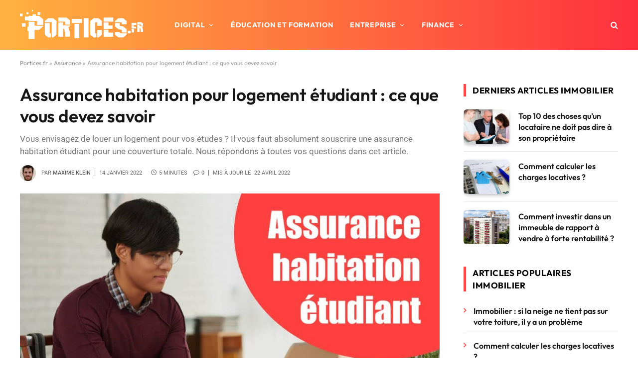

--- FILE ---
content_type: text/html; charset=UTF-8
request_url: https://www.portices.fr/assurance-habitation-logement-etudiant/
body_size: 47575
content:

<!DOCTYPE html>
<html lang="fr-FR" class="s-light site-s-light">

<head><meta charset="UTF-8" /><script>if(navigator.userAgent.match(/MSIE|Internet Explorer/i)||navigator.userAgent.match(/Trident\/7\..*?rv:11/i)){var href=document.location.href;if(!href.match(/[?&]nowprocket/)){if(href.indexOf("?")==-1){if(href.indexOf("#")==-1){document.location.href=href+"?nowprocket=1"}else{document.location.href=href.replace("#","?nowprocket=1#")}}else{if(href.indexOf("#")==-1){document.location.href=href+"&nowprocket=1"}else{document.location.href=href.replace("#","&nowprocket=1#")}}}}</script><script>(()=>{class RocketLazyLoadScripts{constructor(){this.v="2.0.4",this.userEvents=["keydown","keyup","mousedown","mouseup","mousemove","mouseover","mouseout","touchmove","touchstart","touchend","touchcancel","wheel","click","dblclick","input"],this.attributeEvents=["onblur","onclick","oncontextmenu","ondblclick","onfocus","onmousedown","onmouseenter","onmouseleave","onmousemove","onmouseout","onmouseover","onmouseup","onmousewheel","onscroll","onsubmit"]}async t(){this.i(),this.o(),/iP(ad|hone)/.test(navigator.userAgent)&&this.h(),this.u(),this.l(this),this.m(),this.k(this),this.p(this),this._(),await Promise.all([this.R(),this.L()]),this.lastBreath=Date.now(),this.S(this),this.P(),this.D(),this.O(),this.M(),await this.C(this.delayedScripts.normal),await this.C(this.delayedScripts.defer),await this.C(this.delayedScripts.async),await this.T(),await this.F(),await this.j(),await this.A(),window.dispatchEvent(new Event("rocket-allScriptsLoaded")),this.everythingLoaded=!0,this.lastTouchEnd&&await new Promise(t=>setTimeout(t,500-Date.now()+this.lastTouchEnd)),this.I(),this.H(),this.U(),this.W()}i(){this.CSPIssue=sessionStorage.getItem("rocketCSPIssue"),document.addEventListener("securitypolicyviolation",t=>{this.CSPIssue||"script-src-elem"!==t.violatedDirective||"data"!==t.blockedURI||(this.CSPIssue=!0,sessionStorage.setItem("rocketCSPIssue",!0))},{isRocket:!0})}o(){window.addEventListener("pageshow",t=>{this.persisted=t.persisted,this.realWindowLoadedFired=!0},{isRocket:!0}),window.addEventListener("pagehide",()=>{this.onFirstUserAction=null},{isRocket:!0})}h(){let t;function e(e){t=e}window.addEventListener("touchstart",e,{isRocket:!0}),window.addEventListener("touchend",function i(o){o.changedTouches[0]&&t.changedTouches[0]&&Math.abs(o.changedTouches[0].pageX-t.changedTouches[0].pageX)<10&&Math.abs(o.changedTouches[0].pageY-t.changedTouches[0].pageY)<10&&o.timeStamp-t.timeStamp<200&&(window.removeEventListener("touchstart",e,{isRocket:!0}),window.removeEventListener("touchend",i,{isRocket:!0}),"INPUT"===o.target.tagName&&"text"===o.target.type||(o.target.dispatchEvent(new TouchEvent("touchend",{target:o.target,bubbles:!0})),o.target.dispatchEvent(new MouseEvent("mouseover",{target:o.target,bubbles:!0})),o.target.dispatchEvent(new PointerEvent("click",{target:o.target,bubbles:!0,cancelable:!0,detail:1,clientX:o.changedTouches[0].clientX,clientY:o.changedTouches[0].clientY})),event.preventDefault()))},{isRocket:!0})}q(t){this.userActionTriggered||("mousemove"!==t.type||this.firstMousemoveIgnored?"keyup"===t.type||"mouseover"===t.type||"mouseout"===t.type||(this.userActionTriggered=!0,this.onFirstUserAction&&this.onFirstUserAction()):this.firstMousemoveIgnored=!0),"click"===t.type&&t.preventDefault(),t.stopPropagation(),t.stopImmediatePropagation(),"touchstart"===this.lastEvent&&"touchend"===t.type&&(this.lastTouchEnd=Date.now()),"click"===t.type&&(this.lastTouchEnd=0),this.lastEvent=t.type,t.composedPath&&t.composedPath()[0].getRootNode()instanceof ShadowRoot&&(t.rocketTarget=t.composedPath()[0]),this.savedUserEvents.push(t)}u(){this.savedUserEvents=[],this.userEventHandler=this.q.bind(this),this.userEvents.forEach(t=>window.addEventListener(t,this.userEventHandler,{passive:!1,isRocket:!0})),document.addEventListener("visibilitychange",this.userEventHandler,{isRocket:!0})}U(){this.userEvents.forEach(t=>window.removeEventListener(t,this.userEventHandler,{passive:!1,isRocket:!0})),document.removeEventListener("visibilitychange",this.userEventHandler,{isRocket:!0}),this.savedUserEvents.forEach(t=>{(t.rocketTarget||t.target).dispatchEvent(new window[t.constructor.name](t.type,t))})}m(){const t="return false",e=Array.from(this.attributeEvents,t=>"data-rocket-"+t),i="["+this.attributeEvents.join("],[")+"]",o="[data-rocket-"+this.attributeEvents.join("],[data-rocket-")+"]",s=(e,i,o)=>{o&&o!==t&&(e.setAttribute("data-rocket-"+i,o),e["rocket"+i]=new Function("event",o),e.setAttribute(i,t))};new MutationObserver(t=>{for(const n of t)"attributes"===n.type&&(n.attributeName.startsWith("data-rocket-")||this.everythingLoaded?n.attributeName.startsWith("data-rocket-")&&this.everythingLoaded&&this.N(n.target,n.attributeName.substring(12)):s(n.target,n.attributeName,n.target.getAttribute(n.attributeName))),"childList"===n.type&&n.addedNodes.forEach(t=>{if(t.nodeType===Node.ELEMENT_NODE)if(this.everythingLoaded)for(const i of[t,...t.querySelectorAll(o)])for(const t of i.getAttributeNames())e.includes(t)&&this.N(i,t.substring(12));else for(const e of[t,...t.querySelectorAll(i)])for(const t of e.getAttributeNames())this.attributeEvents.includes(t)&&s(e,t,e.getAttribute(t))})}).observe(document,{subtree:!0,childList:!0,attributeFilter:[...this.attributeEvents,...e]})}I(){this.attributeEvents.forEach(t=>{document.querySelectorAll("[data-rocket-"+t+"]").forEach(e=>{this.N(e,t)})})}N(t,e){const i=t.getAttribute("data-rocket-"+e);i&&(t.setAttribute(e,i),t.removeAttribute("data-rocket-"+e))}k(t){Object.defineProperty(HTMLElement.prototype,"onclick",{get(){return this.rocketonclick||null},set(e){this.rocketonclick=e,this.setAttribute(t.everythingLoaded?"onclick":"data-rocket-onclick","this.rocketonclick(event)")}})}S(t){function e(e,i){let o=e[i];e[i]=null,Object.defineProperty(e,i,{get:()=>o,set(s){t.everythingLoaded?o=s:e["rocket"+i]=o=s}})}e(document,"onreadystatechange"),e(window,"onload"),e(window,"onpageshow");try{Object.defineProperty(document,"readyState",{get:()=>t.rocketReadyState,set(e){t.rocketReadyState=e},configurable:!0}),document.readyState="loading"}catch(t){console.log("WPRocket DJE readyState conflict, bypassing")}}l(t){this.originalAddEventListener=EventTarget.prototype.addEventListener,this.originalRemoveEventListener=EventTarget.prototype.removeEventListener,this.savedEventListeners=[],EventTarget.prototype.addEventListener=function(e,i,o){o&&o.isRocket||!t.B(e,this)&&!t.userEvents.includes(e)||t.B(e,this)&&!t.userActionTriggered||e.startsWith("rocket-")||t.everythingLoaded?t.originalAddEventListener.call(this,e,i,o):(t.savedEventListeners.push({target:this,remove:!1,type:e,func:i,options:o}),"mouseenter"!==e&&"mouseleave"!==e||t.originalAddEventListener.call(this,e,t.savedUserEvents.push,o))},EventTarget.prototype.removeEventListener=function(e,i,o){o&&o.isRocket||!t.B(e,this)&&!t.userEvents.includes(e)||t.B(e,this)&&!t.userActionTriggered||e.startsWith("rocket-")||t.everythingLoaded?t.originalRemoveEventListener.call(this,e,i,o):t.savedEventListeners.push({target:this,remove:!0,type:e,func:i,options:o})}}J(t,e){this.savedEventListeners=this.savedEventListeners.filter(i=>{let o=i.type,s=i.target||window;return e!==o||t!==s||(this.B(o,s)&&(i.type="rocket-"+o),this.$(i),!1)})}H(){EventTarget.prototype.addEventListener=this.originalAddEventListener,EventTarget.prototype.removeEventListener=this.originalRemoveEventListener,this.savedEventListeners.forEach(t=>this.$(t))}$(t){t.remove?this.originalRemoveEventListener.call(t.target,t.type,t.func,t.options):this.originalAddEventListener.call(t.target,t.type,t.func,t.options)}p(t){let e;function i(e){return t.everythingLoaded?e:e.split(" ").map(t=>"load"===t||t.startsWith("load.")?"rocket-jquery-load":t).join(" ")}function o(o){function s(e){const s=o.fn[e];o.fn[e]=o.fn.init.prototype[e]=function(){return this[0]===window&&t.userActionTriggered&&("string"==typeof arguments[0]||arguments[0]instanceof String?arguments[0]=i(arguments[0]):"object"==typeof arguments[0]&&Object.keys(arguments[0]).forEach(t=>{const e=arguments[0][t];delete arguments[0][t],arguments[0][i(t)]=e})),s.apply(this,arguments),this}}if(o&&o.fn&&!t.allJQueries.includes(o)){const e={DOMContentLoaded:[],"rocket-DOMContentLoaded":[]};for(const t in e)document.addEventListener(t,()=>{e[t].forEach(t=>t())},{isRocket:!0});o.fn.ready=o.fn.init.prototype.ready=function(i){function s(){parseInt(o.fn.jquery)>2?setTimeout(()=>i.bind(document)(o)):i.bind(document)(o)}return"function"==typeof i&&(t.realDomReadyFired?!t.userActionTriggered||t.fauxDomReadyFired?s():e["rocket-DOMContentLoaded"].push(s):e.DOMContentLoaded.push(s)),o([])},s("on"),s("one"),s("off"),t.allJQueries.push(o)}e=o}t.allJQueries=[],o(window.jQuery),Object.defineProperty(window,"jQuery",{get:()=>e,set(t){o(t)}})}P(){const t=new Map;document.write=document.writeln=function(e){const i=document.currentScript,o=document.createRange(),s=i.parentElement;let n=t.get(i);void 0===n&&(n=i.nextSibling,t.set(i,n));const c=document.createDocumentFragment();o.setStart(c,0),c.appendChild(o.createContextualFragment(e)),s.insertBefore(c,n)}}async R(){return new Promise(t=>{this.userActionTriggered?t():this.onFirstUserAction=t})}async L(){return new Promise(t=>{document.addEventListener("DOMContentLoaded",()=>{this.realDomReadyFired=!0,t()},{isRocket:!0})})}async j(){return this.realWindowLoadedFired?Promise.resolve():new Promise(t=>{window.addEventListener("load",t,{isRocket:!0})})}M(){this.pendingScripts=[];this.scriptsMutationObserver=new MutationObserver(t=>{for(const e of t)e.addedNodes.forEach(t=>{"SCRIPT"!==t.tagName||t.noModule||t.isWPRocket||this.pendingScripts.push({script:t,promise:new Promise(e=>{const i=()=>{const i=this.pendingScripts.findIndex(e=>e.script===t);i>=0&&this.pendingScripts.splice(i,1),e()};t.addEventListener("load",i,{isRocket:!0}),t.addEventListener("error",i,{isRocket:!0}),setTimeout(i,1e3)})})})}),this.scriptsMutationObserver.observe(document,{childList:!0,subtree:!0})}async F(){await this.X(),this.pendingScripts.length?(await this.pendingScripts[0].promise,await this.F()):this.scriptsMutationObserver.disconnect()}D(){this.delayedScripts={normal:[],async:[],defer:[]},document.querySelectorAll("script[type$=rocketlazyloadscript]").forEach(t=>{t.hasAttribute("data-rocket-src")?t.hasAttribute("async")&&!1!==t.async?this.delayedScripts.async.push(t):t.hasAttribute("defer")&&!1!==t.defer||"module"===t.getAttribute("data-rocket-type")?this.delayedScripts.defer.push(t):this.delayedScripts.normal.push(t):this.delayedScripts.normal.push(t)})}async _(){await this.L();let t=[];document.querySelectorAll("script[type$=rocketlazyloadscript][data-rocket-src]").forEach(e=>{let i=e.getAttribute("data-rocket-src");if(i&&!i.startsWith("data:")){i.startsWith("//")&&(i=location.protocol+i);try{const o=new URL(i).origin;o!==location.origin&&t.push({src:o,crossOrigin:e.crossOrigin||"module"===e.getAttribute("data-rocket-type")})}catch(t){}}}),t=[...new Map(t.map(t=>[JSON.stringify(t),t])).values()],this.Y(t,"preconnect")}async G(t){if(await this.K(),!0!==t.noModule||!("noModule"in HTMLScriptElement.prototype))return new Promise(e=>{let i;function o(){(i||t).setAttribute("data-rocket-status","executed"),e()}try{if(navigator.userAgent.includes("Firefox/")||""===navigator.vendor||this.CSPIssue)i=document.createElement("script"),[...t.attributes].forEach(t=>{let e=t.nodeName;"type"!==e&&("data-rocket-type"===e&&(e="type"),"data-rocket-src"===e&&(e="src"),i.setAttribute(e,t.nodeValue))}),t.text&&(i.text=t.text),t.nonce&&(i.nonce=t.nonce),i.hasAttribute("src")?(i.addEventListener("load",o,{isRocket:!0}),i.addEventListener("error",()=>{i.setAttribute("data-rocket-status","failed-network"),e()},{isRocket:!0}),setTimeout(()=>{i.isConnected||e()},1)):(i.text=t.text,o()),i.isWPRocket=!0,t.parentNode.replaceChild(i,t);else{const i=t.getAttribute("data-rocket-type"),s=t.getAttribute("data-rocket-src");i?(t.type=i,t.removeAttribute("data-rocket-type")):t.removeAttribute("type"),t.addEventListener("load",o,{isRocket:!0}),t.addEventListener("error",i=>{this.CSPIssue&&i.target.src.startsWith("data:")?(console.log("WPRocket: CSP fallback activated"),t.removeAttribute("src"),this.G(t).then(e)):(t.setAttribute("data-rocket-status","failed-network"),e())},{isRocket:!0}),s?(t.fetchPriority="high",t.removeAttribute("data-rocket-src"),t.src=s):t.src="data:text/javascript;base64,"+window.btoa(unescape(encodeURIComponent(t.text)))}}catch(i){t.setAttribute("data-rocket-status","failed-transform"),e()}});t.setAttribute("data-rocket-status","skipped")}async C(t){const e=t.shift();return e?(e.isConnected&&await this.G(e),this.C(t)):Promise.resolve()}O(){this.Y([...this.delayedScripts.normal,...this.delayedScripts.defer,...this.delayedScripts.async],"preload")}Y(t,e){this.trash=this.trash||[];let i=!0;var o=document.createDocumentFragment();t.forEach(t=>{const s=t.getAttribute&&t.getAttribute("data-rocket-src")||t.src;if(s&&!s.startsWith("data:")){const n=document.createElement("link");n.href=s,n.rel=e,"preconnect"!==e&&(n.as="script",n.fetchPriority=i?"high":"low"),t.getAttribute&&"module"===t.getAttribute("data-rocket-type")&&(n.crossOrigin=!0),t.crossOrigin&&(n.crossOrigin=t.crossOrigin),t.integrity&&(n.integrity=t.integrity),t.nonce&&(n.nonce=t.nonce),o.appendChild(n),this.trash.push(n),i=!1}}),document.head.appendChild(o)}W(){this.trash.forEach(t=>t.remove())}async T(){try{document.readyState="interactive"}catch(t){}this.fauxDomReadyFired=!0;try{await this.K(),this.J(document,"readystatechange"),document.dispatchEvent(new Event("rocket-readystatechange")),await this.K(),document.rocketonreadystatechange&&document.rocketonreadystatechange(),await this.K(),this.J(document,"DOMContentLoaded"),document.dispatchEvent(new Event("rocket-DOMContentLoaded")),await this.K(),this.J(window,"DOMContentLoaded"),window.dispatchEvent(new Event("rocket-DOMContentLoaded"))}catch(t){console.error(t)}}async A(){try{document.readyState="complete"}catch(t){}try{await this.K(),this.J(document,"readystatechange"),document.dispatchEvent(new Event("rocket-readystatechange")),await this.K(),document.rocketonreadystatechange&&document.rocketonreadystatechange(),await this.K(),this.J(window,"load"),window.dispatchEvent(new Event("rocket-load")),await this.K(),window.rocketonload&&window.rocketonload(),await this.K(),this.allJQueries.forEach(t=>t(window).trigger("rocket-jquery-load")),await this.K(),this.J(window,"pageshow");const t=new Event("rocket-pageshow");t.persisted=this.persisted,window.dispatchEvent(t),await this.K(),window.rocketonpageshow&&window.rocketonpageshow({persisted:this.persisted})}catch(t){console.error(t)}}async K(){Date.now()-this.lastBreath>45&&(await this.X(),this.lastBreath=Date.now())}async X(){return document.hidden?new Promise(t=>setTimeout(t)):new Promise(t=>requestAnimationFrame(t))}B(t,e){return e===document&&"readystatechange"===t||(e===document&&"DOMContentLoaded"===t||(e===window&&"DOMContentLoaded"===t||(e===window&&"load"===t||e===window&&"pageshow"===t)))}static run(){(new RocketLazyLoadScripts).t()}}RocketLazyLoadScripts.run()})();</script>

	
	<meta name="viewport" content="width=device-width, initial-scale=1" />
	<meta name='robots' content='index, follow, max-image-preview:large, max-snippet:-1, max-video-preview:-1' />

	<!-- This site is optimized with the Yoast SEO plugin v26.7 - https://yoast.com/wordpress/plugins/seo/ -->
	<title>Assurance habitation pour logement étudiant : ce que vous devez savoir</title>
<style id="wpr-usedcss">img:is([sizes=auto i],[sizes^="auto," i]){contain-intrinsic-size:3000px 1500px}:where(.wp-block-button__link){border-radius:9999px;box-shadow:none;padding:calc(.667em + 2px) calc(1.333em + 2px);text-decoration:none}:root :where(.wp-block-button .wp-block-button__link.is-style-outline),:root :where(.wp-block-button.is-style-outline>.wp-block-button__link){border:2px solid;padding:.667em 1.333em}:root :where(.wp-block-button .wp-block-button__link.is-style-outline:not(.has-text-color)),:root :where(.wp-block-button.is-style-outline>.wp-block-button__link:not(.has-text-color)){color:currentColor}:root :where(.wp-block-button .wp-block-button__link.is-style-outline:not(.has-background)),:root :where(.wp-block-button.is-style-outline>.wp-block-button__link:not(.has-background)){background-color:initial;background-image:none}:where(.wp-block-calendar table:not(.has-background) th){background:#ddd}:where(.wp-block-columns){margin-bottom:1.75em}:where(.wp-block-columns.has-background){padding:1.25em 2.375em}:where(.wp-block-post-comments input[type=submit]){border:none}:where(.wp-block-cover-image:not(.has-text-color)),:where(.wp-block-cover:not(.has-text-color)){color:#fff}:where(.wp-block-cover-image.is-light:not(.has-text-color)),:where(.wp-block-cover.is-light:not(.has-text-color)){color:#000}:root :where(.wp-block-cover h1:not(.has-text-color)),:root :where(.wp-block-cover h2:not(.has-text-color)),:root :where(.wp-block-cover h3:not(.has-text-color)),:root :where(.wp-block-cover h4:not(.has-text-color)),:root :where(.wp-block-cover h5:not(.has-text-color)),:root :where(.wp-block-cover h6:not(.has-text-color)),:root :where(.wp-block-cover p:not(.has-text-color)){color:inherit}.wp-block-embed{overflow-wrap:break-word}.wp-block-embed :where(figcaption){margin-bottom:1em;margin-top:.5em}.wp-block-embed iframe{max-width:100%}.wp-block-embed__wrapper{position:relative}:where(.wp-block-file){margin-bottom:1.5em}:where(.wp-block-file__button){border-radius:2em;display:inline-block;padding:.5em 1em}:where(.wp-block-file__button):is(a):active,:where(.wp-block-file__button):is(a):focus,:where(.wp-block-file__button):is(a):hover,:where(.wp-block-file__button):is(a):visited{box-shadow:none;color:#fff;opacity:.85;text-decoration:none}:where(.wp-block-group.wp-block-group-is-layout-constrained){position:relative}h1.has-background,h2.has-background,h3.has-background,h5.has-background{padding:1.25em 2.375em}.wp-block-image a{display:inline-block}.wp-block-image img{box-sizing:border-box;height:auto;max-width:100%;vertical-align:bottom}.wp-block-image.aligncenter{text-align:center}.wp-block-image .aligncenter,.wp-block-image.aligncenter{display:table}.wp-block-image .aligncenter{margin-left:auto;margin-right:auto}.wp-block-image :where(figcaption){margin-bottom:1em;margin-top:.5em}:root :where(.wp-block-image.is-style-rounded img,.wp-block-image .is-style-rounded img){border-radius:9999px}.wp-block-image figure{margin:0}:where(.wp-block-latest-comments:not([style*=line-height] .wp-block-latest-comments__comment)){line-height:1.1}:where(.wp-block-latest-comments:not([style*=line-height] .wp-block-latest-comments__comment-excerpt p)){line-height:1.8}:root :where(.wp-block-latest-posts.is-grid){padding:0}:root :where(.wp-block-latest-posts.wp-block-latest-posts__list){padding-left:0}ul{box-sizing:border-box}:root :where(.wp-block-list.has-background){padding:1.25em 2.375em}:where(.wp-block-navigation.has-background .wp-block-navigation-item a:not(.wp-element-button)),:where(.wp-block-navigation.has-background .wp-block-navigation-submenu a:not(.wp-element-button)){padding:.5em 1em}:where(.wp-block-navigation .wp-block-navigation__submenu-container .wp-block-navigation-item a:not(.wp-element-button)),:where(.wp-block-navigation .wp-block-navigation__submenu-container .wp-block-navigation-submenu a:not(.wp-element-button)),:where(.wp-block-navigation .wp-block-navigation__submenu-container .wp-block-navigation-submenu button.wp-block-navigation-item__content),:where(.wp-block-navigation .wp-block-navigation__submenu-container .wp-block-pages-list__item button.wp-block-navigation-item__content){padding:.5em 1em}:root :where(p.has-background){padding:1.25em 2.375em}:where(p.has-text-color:not(.has-link-color)) a{color:inherit}:where(.wp-block-post-comments-form) input:not([type=submit]),:where(.wp-block-post-comments-form) textarea{border:1px solid #949494;font-family:inherit;font-size:1em}:where(.wp-block-post-comments-form) input:where(:not([type=submit]):not([type=checkbox])),:where(.wp-block-post-comments-form) textarea{padding:calc(.667em + 2px)}:where(.wp-block-post-excerpt){box-sizing:border-box;margin-bottom:var(--wp--style--block-gap);margin-top:var(--wp--style--block-gap)}:where(.wp-block-preformatted.has-background){padding:1.25em 2.375em}:where(.wp-block-search__button){border:1px solid #ccc;padding:6px 10px}:where(.wp-block-search__input){font-family:inherit;font-size:inherit;font-style:inherit;font-weight:inherit;letter-spacing:inherit;line-height:inherit;text-transform:inherit}:where(.wp-block-search__button-inside .wp-block-search__inside-wrapper){border:1px solid #949494;box-sizing:border-box;padding:4px}:where(.wp-block-search__button-inside .wp-block-search__inside-wrapper) .wp-block-search__input{border:none;border-radius:0;padding:0 4px}:where(.wp-block-search__button-inside .wp-block-search__inside-wrapper) .wp-block-search__input:focus{outline:0}:where(.wp-block-search__button-inside .wp-block-search__inside-wrapper) :where(.wp-block-search__button){padding:4px 8px}:root :where(.wp-block-separator.is-style-dots){height:auto;line-height:1;text-align:center}:root :where(.wp-block-separator.is-style-dots):before{color:currentColor;content:"···";font-family:serif;font-size:1.5em;letter-spacing:2em;padding-left:2em}:root :where(.wp-block-site-logo.is-style-rounded){border-radius:9999px}:where(.wp-block-social-links:not(.is-style-logos-only)) .wp-social-link{background-color:#f0f0f0;color:#444}:where(.wp-block-social-links:not(.is-style-logos-only)) .wp-social-link-amazon{background-color:#f90;color:#fff}:where(.wp-block-social-links:not(.is-style-logos-only)) .wp-social-link-bandcamp{background-color:#1ea0c3;color:#fff}:where(.wp-block-social-links:not(.is-style-logos-only)) .wp-social-link-behance{background-color:#0757fe;color:#fff}:where(.wp-block-social-links:not(.is-style-logos-only)) .wp-social-link-bluesky{background-color:#0a7aff;color:#fff}:where(.wp-block-social-links:not(.is-style-logos-only)) .wp-social-link-codepen{background-color:#1e1f26;color:#fff}:where(.wp-block-social-links:not(.is-style-logos-only)) .wp-social-link-deviantart{background-color:#02e49b;color:#fff}:where(.wp-block-social-links:not(.is-style-logos-only)) .wp-social-link-dribbble{background-color:#e94c89;color:#fff}:where(.wp-block-social-links:not(.is-style-logos-only)) .wp-social-link-dropbox{background-color:#4280ff;color:#fff}:where(.wp-block-social-links:not(.is-style-logos-only)) .wp-social-link-etsy{background-color:#f45800;color:#fff}:where(.wp-block-social-links:not(.is-style-logos-only)) .wp-social-link-facebook{background-color:#0866ff;color:#fff}:where(.wp-block-social-links:not(.is-style-logos-only)) .wp-social-link-fivehundredpx{background-color:#000;color:#fff}:where(.wp-block-social-links:not(.is-style-logos-only)) .wp-social-link-flickr{background-color:#0461dd;color:#fff}:where(.wp-block-social-links:not(.is-style-logos-only)) .wp-social-link-foursquare{background-color:#e65678;color:#fff}:where(.wp-block-social-links:not(.is-style-logos-only)) .wp-social-link-github{background-color:#24292d;color:#fff}:where(.wp-block-social-links:not(.is-style-logos-only)) .wp-social-link-goodreads{background-color:#eceadd;color:#382110}:where(.wp-block-social-links:not(.is-style-logos-only)) .wp-social-link-google{background-color:#ea4434;color:#fff}:where(.wp-block-social-links:not(.is-style-logos-only)) .wp-social-link-gravatar{background-color:#1d4fc4;color:#fff}:where(.wp-block-social-links:not(.is-style-logos-only)) .wp-social-link-instagram{background-color:#f00075;color:#fff}:where(.wp-block-social-links:not(.is-style-logos-only)) .wp-social-link-lastfm{background-color:#e21b24;color:#fff}:where(.wp-block-social-links:not(.is-style-logos-only)) .wp-social-link-linkedin{background-color:#0d66c2;color:#fff}:where(.wp-block-social-links:not(.is-style-logos-only)) .wp-social-link-mastodon{background-color:#3288d4;color:#fff}:where(.wp-block-social-links:not(.is-style-logos-only)) .wp-social-link-medium{background-color:#000;color:#fff}:where(.wp-block-social-links:not(.is-style-logos-only)) .wp-social-link-meetup{background-color:#f6405f;color:#fff}:where(.wp-block-social-links:not(.is-style-logos-only)) .wp-social-link-patreon{background-color:#000;color:#fff}:where(.wp-block-social-links:not(.is-style-logos-only)) .wp-social-link-pinterest{background-color:#e60122;color:#fff}:where(.wp-block-social-links:not(.is-style-logos-only)) .wp-social-link-pocket{background-color:#ef4155;color:#fff}:where(.wp-block-social-links:not(.is-style-logos-only)) .wp-social-link-reddit{background-color:#ff4500;color:#fff}:where(.wp-block-social-links:not(.is-style-logos-only)) .wp-social-link-skype{background-color:#0478d7;color:#fff}:where(.wp-block-social-links:not(.is-style-logos-only)) .wp-social-link-snapchat{background-color:#fefc00;color:#fff;stroke:#000}:where(.wp-block-social-links:not(.is-style-logos-only)) .wp-social-link-soundcloud{background-color:#ff5600;color:#fff}:where(.wp-block-social-links:not(.is-style-logos-only)) .wp-social-link-spotify{background-color:#1bd760;color:#fff}:where(.wp-block-social-links:not(.is-style-logos-only)) .wp-social-link-telegram{background-color:#2aabee;color:#fff}:where(.wp-block-social-links:not(.is-style-logos-only)) .wp-social-link-threads{background-color:#000;color:#fff}:where(.wp-block-social-links:not(.is-style-logos-only)) .wp-social-link-tiktok{background-color:#000;color:#fff}:where(.wp-block-social-links:not(.is-style-logos-only)) .wp-social-link-tumblr{background-color:#011835;color:#fff}:where(.wp-block-social-links:not(.is-style-logos-only)) .wp-social-link-twitch{background-color:#6440a4;color:#fff}:where(.wp-block-social-links:not(.is-style-logos-only)) .wp-social-link-twitter{background-color:#1da1f2;color:#fff}:where(.wp-block-social-links:not(.is-style-logos-only)) .wp-social-link-vimeo{background-color:#1eb7ea;color:#fff}:where(.wp-block-social-links:not(.is-style-logos-only)) .wp-social-link-vk{background-color:#4680c2;color:#fff}:where(.wp-block-social-links:not(.is-style-logos-only)) .wp-social-link-wordpress{background-color:#3499cd;color:#fff}:where(.wp-block-social-links:not(.is-style-logos-only)) .wp-social-link-whatsapp{background-color:#25d366;color:#fff}:where(.wp-block-social-links:not(.is-style-logos-only)) .wp-social-link-x{background-color:#000;color:#fff}:where(.wp-block-social-links:not(.is-style-logos-only)) .wp-social-link-yelp{background-color:#d32422;color:#fff}:where(.wp-block-social-links:not(.is-style-logos-only)) .wp-social-link-youtube{background-color:red;color:#fff}:where(.wp-block-social-links.is-style-logos-only) .wp-social-link{background:0 0}:where(.wp-block-social-links.is-style-logos-only) .wp-social-link svg{height:1.25em;width:1.25em}:where(.wp-block-social-links.is-style-logos-only) .wp-social-link-amazon{color:#f90}:where(.wp-block-social-links.is-style-logos-only) .wp-social-link-bandcamp{color:#1ea0c3}:where(.wp-block-social-links.is-style-logos-only) .wp-social-link-behance{color:#0757fe}:where(.wp-block-social-links.is-style-logos-only) .wp-social-link-bluesky{color:#0a7aff}:where(.wp-block-social-links.is-style-logos-only) .wp-social-link-codepen{color:#1e1f26}:where(.wp-block-social-links.is-style-logos-only) .wp-social-link-deviantart{color:#02e49b}:where(.wp-block-social-links.is-style-logos-only) .wp-social-link-dribbble{color:#e94c89}:where(.wp-block-social-links.is-style-logos-only) .wp-social-link-dropbox{color:#4280ff}:where(.wp-block-social-links.is-style-logos-only) .wp-social-link-etsy{color:#f45800}:where(.wp-block-social-links.is-style-logos-only) .wp-social-link-facebook{color:#0866ff}:where(.wp-block-social-links.is-style-logos-only) .wp-social-link-fivehundredpx{color:#000}:where(.wp-block-social-links.is-style-logos-only) .wp-social-link-flickr{color:#0461dd}:where(.wp-block-social-links.is-style-logos-only) .wp-social-link-foursquare{color:#e65678}:where(.wp-block-social-links.is-style-logos-only) .wp-social-link-github{color:#24292d}:where(.wp-block-social-links.is-style-logos-only) .wp-social-link-goodreads{color:#382110}:where(.wp-block-social-links.is-style-logos-only) .wp-social-link-google{color:#ea4434}:where(.wp-block-social-links.is-style-logos-only) .wp-social-link-gravatar{color:#1d4fc4}:where(.wp-block-social-links.is-style-logos-only) .wp-social-link-instagram{color:#f00075}:where(.wp-block-social-links.is-style-logos-only) .wp-social-link-lastfm{color:#e21b24}:where(.wp-block-social-links.is-style-logos-only) .wp-social-link-linkedin{color:#0d66c2}:where(.wp-block-social-links.is-style-logos-only) .wp-social-link-mastodon{color:#3288d4}:where(.wp-block-social-links.is-style-logos-only) .wp-social-link-medium{color:#000}:where(.wp-block-social-links.is-style-logos-only) .wp-social-link-meetup{color:#f6405f}:where(.wp-block-social-links.is-style-logos-only) .wp-social-link-patreon{color:#000}:where(.wp-block-social-links.is-style-logos-only) .wp-social-link-pinterest{color:#e60122}:where(.wp-block-social-links.is-style-logos-only) .wp-social-link-pocket{color:#ef4155}:where(.wp-block-social-links.is-style-logos-only) .wp-social-link-reddit{color:#ff4500}:where(.wp-block-social-links.is-style-logos-only) .wp-social-link-skype{color:#0478d7}:where(.wp-block-social-links.is-style-logos-only) .wp-social-link-snapchat{color:#fff;stroke:#000}:where(.wp-block-social-links.is-style-logos-only) .wp-social-link-soundcloud{color:#ff5600}:where(.wp-block-social-links.is-style-logos-only) .wp-social-link-spotify{color:#1bd760}:where(.wp-block-social-links.is-style-logos-only) .wp-social-link-telegram{color:#2aabee}:where(.wp-block-social-links.is-style-logos-only) .wp-social-link-threads{color:#000}:where(.wp-block-social-links.is-style-logos-only) .wp-social-link-tiktok{color:#000}:where(.wp-block-social-links.is-style-logos-only) .wp-social-link-tumblr{color:#011835}:where(.wp-block-social-links.is-style-logos-only) .wp-social-link-twitch{color:#6440a4}:where(.wp-block-social-links.is-style-logos-only) .wp-social-link-twitter{color:#1da1f2}:where(.wp-block-social-links.is-style-logos-only) .wp-social-link-vimeo{color:#1eb7ea}:where(.wp-block-social-links.is-style-logos-only) .wp-social-link-vk{color:#4680c2}:where(.wp-block-social-links.is-style-logos-only) .wp-social-link-whatsapp{color:#25d366}:where(.wp-block-social-links.is-style-logos-only) .wp-social-link-wordpress{color:#3499cd}:where(.wp-block-social-links.is-style-logos-only) .wp-social-link-x{color:#000}:where(.wp-block-social-links.is-style-logos-only) .wp-social-link-yelp{color:#d32422}:where(.wp-block-social-links.is-style-logos-only) .wp-social-link-youtube{color:red}:root :where(.wp-block-social-links .wp-social-link a){padding:.25em}:root :where(.wp-block-social-links.is-style-logos-only .wp-social-link a){padding:0}:root :where(.wp-block-social-links.is-style-pill-shape .wp-social-link a){padding-left:.66667em;padding-right:.66667em}:root :where(.wp-block-tag-cloud.is-style-outline){display:flex;flex-wrap:wrap;gap:1ch}:root :where(.wp-block-tag-cloud.is-style-outline a){border:1px solid;font-size:unset!important;margin-right:0;padding:1ch 2ch;text-decoration:none!important}:root :where(.wp-block-table-of-contents){box-sizing:border-box}:where(.wp-block-term-description){box-sizing:border-box;margin-bottom:var(--wp--style--block-gap);margin-top:var(--wp--style--block-gap)}:where(pre.wp-block-verse){font-family:inherit}.entry-content{counter-reset:footnotes}:root{--wp--preset--font-size--normal:16px;--wp--preset--font-size--huge:42px}.has-text-align-center{text-align:center}.aligncenter{clear:both}html :where(.has-border-color){border-style:solid}html :where([style*=border-top-color]){border-top-style:solid}html :where([style*=border-right-color]){border-right-style:solid}html :where([style*=border-bottom-color]){border-bottom-style:solid}html :where([style*=border-left-color]){border-left-style:solid}html :where([style*=border-width]){border-style:solid}html :where([style*=border-top-width]){border-top-style:solid}html :where([style*=border-right-width]){border-right-style:solid}html :where([style*=border-bottom-width]){border-bottom-style:solid}html :where([style*=border-left-width]){border-left-style:solid}html :where(img[class*=wp-image-]){height:auto;max-width:100%}:where(figure){margin:0 0 1em}html :where(.is-position-sticky){--wp-admin--admin-bar--position-offset:var(--wp-admin--admin-bar--height,0px)}@media screen and (max-width:600px){html :where(.is-position-sticky){--wp-admin--admin-bar--position-offset:0px}}:root{--wp--preset--aspect-ratio--square:1;--wp--preset--aspect-ratio--4-3:4/3;--wp--preset--aspect-ratio--3-4:3/4;--wp--preset--aspect-ratio--3-2:3/2;--wp--preset--aspect-ratio--2-3:2/3;--wp--preset--aspect-ratio--16-9:16/9;--wp--preset--aspect-ratio--9-16:9/16;--wp--preset--color--black:#000000;--wp--preset--color--cyan-bluish-gray:#abb8c3;--wp--preset--color--white:#ffffff;--wp--preset--color--pale-pink:#f78da7;--wp--preset--color--vivid-red:#cf2e2e;--wp--preset--color--luminous-vivid-orange:#ff6900;--wp--preset--color--luminous-vivid-amber:#fcb900;--wp--preset--color--light-green-cyan:#7bdcb5;--wp--preset--color--vivid-green-cyan:#00d084;--wp--preset--color--pale-cyan-blue:#8ed1fc;--wp--preset--color--vivid-cyan-blue:#0693e3;--wp--preset--color--vivid-purple:#9b51e0;--wp--preset--gradient--vivid-cyan-blue-to-vivid-purple:linear-gradient(135deg,rgba(6, 147, 227, 1) 0%,rgb(155, 81, 224) 100%);--wp--preset--gradient--light-green-cyan-to-vivid-green-cyan:linear-gradient(135deg,rgb(122, 220, 180) 0%,rgb(0, 208, 130) 100%);--wp--preset--gradient--luminous-vivid-amber-to-luminous-vivid-orange:linear-gradient(135deg,rgba(252, 185, 0, 1) 0%,rgba(255, 105, 0, 1) 100%);--wp--preset--gradient--luminous-vivid-orange-to-vivid-red:linear-gradient(135deg,rgba(255, 105, 0, 1) 0%,rgb(207, 46, 46) 100%);--wp--preset--gradient--very-light-gray-to-cyan-bluish-gray:linear-gradient(135deg,rgb(238, 238, 238) 0%,rgb(169, 184, 195) 100%);--wp--preset--gradient--cool-to-warm-spectrum:linear-gradient(135deg,rgb(74, 234, 220) 0%,rgb(151, 120, 209) 20%,rgb(207, 42, 186) 40%,rgb(238, 44, 130) 60%,rgb(251, 105, 98) 80%,rgb(254, 248, 76) 100%);--wp--preset--gradient--blush-light-purple:linear-gradient(135deg,rgb(255, 206, 236) 0%,rgb(152, 150, 240) 100%);--wp--preset--gradient--blush-bordeaux:linear-gradient(135deg,rgb(254, 205, 165) 0%,rgb(254, 45, 45) 50%,rgb(107, 0, 62) 100%);--wp--preset--gradient--luminous-dusk:linear-gradient(135deg,rgb(255, 203, 112) 0%,rgb(199, 81, 192) 50%,rgb(65, 88, 208) 100%);--wp--preset--gradient--pale-ocean:linear-gradient(135deg,rgb(255, 245, 203) 0%,rgb(182, 227, 212) 50%,rgb(51, 167, 181) 100%);--wp--preset--gradient--electric-grass:linear-gradient(135deg,rgb(202, 248, 128) 0%,rgb(113, 206, 126) 100%);--wp--preset--gradient--midnight:linear-gradient(135deg,rgb(2, 3, 129) 0%,rgb(40, 116, 252) 100%);--wp--preset--font-size--small:13px;--wp--preset--font-size--medium:20px;--wp--preset--font-size--large:36px;--wp--preset--font-size--x-large:42px;--wp--preset--spacing--20:0.44rem;--wp--preset--spacing--30:0.67rem;--wp--preset--spacing--40:1rem;--wp--preset--spacing--50:1.5rem;--wp--preset--spacing--60:2.25rem;--wp--preset--spacing--70:3.38rem;--wp--preset--spacing--80:5.06rem;--wp--preset--shadow--natural:6px 6px 9px rgba(0, 0, 0, .2);--wp--preset--shadow--deep:12px 12px 50px rgba(0, 0, 0, .4);--wp--preset--shadow--sharp:6px 6px 0px rgba(0, 0, 0, .2);--wp--preset--shadow--outlined:6px 6px 0px -3px rgba(255, 255, 255, 1),6px 6px rgba(0, 0, 0, 1);--wp--preset--shadow--crisp:6px 6px 0px rgba(0, 0, 0, 1)}:where(.is-layout-flex){gap:.5em}:where(.is-layout-grid){gap:.5em}:where(.wp-block-post-template.is-layout-flex){gap:1.25em}:where(.wp-block-post-template.is-layout-grid){gap:1.25em}:where(.wp-block-columns.is-layout-flex){gap:2em}:where(.wp-block-columns.is-layout-grid){gap:2em}:root :where(.wp-block-pullquote){font-size:1.5em;line-height:1.6}a,article,aside,body,button,caption,div,em,figure,footer,form,h1,h2,h3,h5,html,i,iframe,img,input,label,li,nav,object,p,section,small,span,strong,textarea,time,ul,video{margin:0;padding:0;border:0;vertical-align:baseline;font-size:100%;font-family:inherit}article,aside,figure,footer,nav,section{display:block}ul{list-style:none}button,input[type=submit]{box-sizing:content-box;-webkit-appearance:none;cursor:pointer}button::-moz-focus-inner,input::-moz-focus-inner{border:0;padding:0}input[type=search]::-webkit-search-cancel-button,input[type=search]::-webkit-search-decoration{-webkit-appearance:none}input[type=search]{-webkit-appearance:none}textarea{overflow:auto}a img{border:0}img{max-width:100%;height:auto}@media screen and (-ms-high-contrast:active),(-ms-high-contrast:none){img{min-height:1px}}::-webkit-input-placeholder{color:inherit}::-moz-placeholder{color:inherit;opacity:1}html{box-sizing:border-box}*,::after,::before{box-sizing:inherit}:root{--body-font:"Public Sans",system-ui,sans-serif;--ui-font:var(--body-font);--text-font:var(--body-font);--title-font:var(--ui-font);--h-font:var(--ui-font);--text-size:14px;--text-lh:1.714;--main-width:1200px;--grid-gutter:36px;--wrap-padding:35px;--boxed-pad:45px;--sidebar-width:33.3333333333%;--sidebar-c-width:var(--sidebar-width);--sidebar-pad:38px;--sidebar-c-pad:var(--sidebar-pad);--c-sidebar-sep:var(--c-separator2);--max-width-md:680px;--title-size-xs:14px;--title-size-s:16px;--title-size-n:18px;--title-size-m:20px;--title-size-l:25px;--title-size-xl:30px;--title-fw-semi:600;--title-fw-bold:700;--grid-p-title:var(--title-size-m);--grid-sm-p-title:var(--title-size-s);--grid-lg-p-title:var(--title-size-l);--list-p-title:calc(var(--title-size-m) * 1.05);--small-p-title:var(--title-size-xs);--feat-grid-title-s:var(--title-size-n);--feat-grid-title-m:var(--title-size-m);--feat-grid-title-l:var(--title-size-l);--excerpt-size:15px;--post-content-size:1.186rem;--post-content-lh:1.7;--post-content-gaps:1.54em;--single-content-size:var(--post-content-size);--p-media-margin:1.867em;--p-spacious-pad:0px;--c-facebook:#1a6dd4;--c-twitter:#55acef;--c-pinterest:#e4223e;--c-linkedin:#02669a;--c-tumblr:#44546b;--c-instagram:#c13584;--c-vk:#45668e;--c-vimeo:#1ab7ea;--c-youtube:#ff0000;--c-dribbble:#ea4c89;--c-flickr:#0063dc;--c-email:#080808;--c-whatsapp:#23c761;--c-soundcloud:#ff8800;--c-rss:#f97d1e;--c-reddit:#ff4500;--c-telegram:#0088cc;--c-tiktok:#fe2c55;--c-discord:#5865f2;--c-twitch:#7b3ed6;--c-snapchat:#fffc00;--c-threads:#000;--c-mastodon:#6364ff;--c-spotify:#1db954;--block-wrap-mb:55px;--btn-height:38px;--btn-shadow:0 2px 7px -4px rgba(0, 0, 0, .16)}.s-light,:root{--c-main:#2ab391;--c-main-rgb:42,179,145;--c-contrast-0:#fff;--c-contrast-10:#fbfbfb;--c-contrast-50:#f7f7f7;--c-contrast-75:#efefef;--c-contrast-100:#e8e8e8;--c-contrast-125:#e2e2e2;--c-contrast-150:#ddd;--c-contrast-200:#ccc;--c-contrast-300:#bbb;--c-contrast-400:#999;--c-contrast-450:#8a8a8a;--c-contrast-500:#777;--c-contrast-600:#666;--c-contrast-650:#505050;--c-contrast-700:#444;--c-contrast-800:#333;--c-contrast-850:#191919;--c-contrast-900:#161616;--c-contrast:#000;--c-rgba:0,0,0;--c-separator:var(--c-contrast-100);--c-separator2:var(--c-contrast-125);--c-links:var(--c-contrast-900);--c-headings:var(--c-contrast-900);--c-excerpts:var(--c-contrast-650);--c-nav:var(--c-contrast-900);--c-nav-hov-bg:transparent;--c-nav-drop-sep:rgba(0, 0, 0, .07);--c-nav-blip:var(--c-contrast-300);--c-post-meta:var(--c-contrast-450);--footer-mt:60px;--footer-bg:#f7f7f7;--footer-lower-bg:#f0f0f0}.s-dark:not(i),.site-s-dark,.site-s-dark .s-light{--c-contrast-0:#000;--c-contrast-10:#070707;--c-contrast-50:#111;--c-contrast-75:#151515;--c-contrast-100:#222;--c-contrast-125:#2b2b2b;--c-contrast-150:#333;--c-contrast-200:#444;--c-contrast-300:#555;--c-contrast-400:#777;--c-contrast-450:#999;--c-contrast-500:#bbb;--c-contrast-600:#c0c0c0;--c-contrast-650:#ccc;--c-contrast-700:#d1d1d1;--c-contrast-800:#ddd;--c-contrast-850:#ececec;--c-contrast-900:#f0f0f0;--c-contrast:#fff;--c-rgba:255,255,255;--c-a-hover:rgba(var(--c-rgba), .7);--c-headings:var(--c-contrast-850);--c-excerpts:var(--c-contrast-650);--c-separator:rgba(var(--c-rgba), .13);--c-separator2:rgba(var(--c-rgba), .13);--c-links:var(--c-contrast-900);--c-headings:var(--c-contrast-850);--c-nav:var(--c-contrast-900);--c-nav-drop-bg:var(--c-contrast-10);--c-nav-drop-sep:rgba(255, 255, 255, .1);--c-post-meta:rgba(var(--c-rgba), .65);--c-email:var(--c-contrast-300);--c-input-bg:rgba(var(--c-rgba), .1);--footer-bg:#0f0f11;--footer-lower-bg:#040404}.site-s-dark{--footer-bg:#070708}.site-s-dark body{background:#151516}html{font-size:14px}body{font-family:var(--body-font);line-height:1.5;color:var(--body-color,var(--c-contrast-700));background:var(--c-contrast-0);-webkit-text-size-adjust:100%;-webkit-tap-highlight-color:transparent;overflow-x:hidden}@media (max-width:1200px){.main-wrap{overflow-x:clip}}::selection{background:var(--c-main);color:#fff}img::selection{background:0 0}:root{--admin-bar-h:32px}@media (max-width:782px){:root{--admin-bar-h:46px}}*,:after,:before{-webkit-font-smoothing:antialiased}p{margin-bottom:21px;word-break:break-all;word-break:break-word;overflow-wrap:break-word}h1{font-size:1.846em}h2{font-size:1.5em}h3{font-size:1.285em}h5{font-size:1.107em}.h-tag,h1,h2,h3,h5{font-weight:var(--title-fw-bold);font-family:var(--h-font);color:var(--c-headings)}a{color:var(--c-a,var(--c-links));text-decoration:none;transition:all .25s ease-in-out}a:hover{text-decoration:none;color:var(--c-a-hover,var(--c-main))}small{font-size:.92308em}ul{list-style-type:var(--ul-style,none);margin:var(--ul-margin,0);margin-left:var(--ul-ml,0)}li{padding:var(--li-padding,0);padding-left:var(--li-pl,0);margin:var(--li-margin,0);margin-bottom:var(--li-mb,0)}input,textarea{border:1px solid var(--c-contrast-150);padding:7px 12px;outline:0;height:auto;font-size:14px;color:var(--c-contrast-500);max-width:100%;border-radius:2px;box-shadow:0 2px 7px -4px rgba(0,0,0,.1);background:var(--c-input-bg,var(--c-contrast-0))}input{width:var(--input-width,initial);height:var(--input-height,38px)}input[type=checkbox]{width:initial;height:initial}textarea{width:100%;padding:14px 12px;line-height:1.5}input:focus,textarea:focus{border-color:var(--c-contrast-400);color:var(--c-contrast-650)}.ts-button,button,input[type=submit]{-webkit-appearance:none;padding:var(--btn-pad,0 17px);font-family:var(--ui-font);font-size:var(--btn-f-size,12px);font-weight:var(--btn-f-weight,600);line-height:var(--btn-l-height,var(--btn-height));height:var(--btn-height);letter-spacing:.03em;text-transform:uppercase;text-align:center;box-shadow:var(--btn-shadow);transition:.25s ease-in-out;background:var(--c-main);color:#fff;border:0;border-radius:2px}.ts-button:hover,button:hover,input[type=submit]:hover{background:#161616;border-color:#161616;color:#fff}.s-dark .ts-button:hover,.s-dark button:hover,.s-dark input[type=submit]:hover{border-color:#555}button:focus{outline:0}button:active,input[type=button]:active,input[type=submit]:active{opacity:.9}.ts-button-b{background:0 0;border:1px solid var(--c-main);color:var(--c-main)}.ts-button:not(._){box-shadow:var(--btn-shadow)}.search-form{display:flex}.search-form label{flex-grow:1;max-width:400px}.search-form .search-field{width:100%}.search-form input[type=submit]{border-top-left-radius:0;border-bottom-left-radius:0;margin-left:-2px}.cf:after,.cf:before{content:"";display:table;flex-basis:0%;order:1}.cf:after{clear:both}.visuallyhidden{border:0;clip:rect(0 0 0 0);height:1px;margin:-1px;overflow:hidden;padding:0;position:absolute;width:1px}.post-title{color:var(--c-headings);font-family:var(--title-font);line-height:1.36}.post-title a{--c-links:initial;--c-a:initial;--c-a-hover:var(--c-main);display:block}.lazyloading{will-change:opacity!important;background-color:var(--c-contrast-150)}.lazyloading:not(._){opacity:.1}.lazyloaded{will-change:initial;opacity:1}.lazyloading,.post-content img,.wp-post-image{transition:opacity .3s ease-in-out}:where(.ts-img-hov-fade) .wp-post-image:hover{opacity:.85}:where(.ts-img-hov-saturate) .wp-post-image{transition-property:filter}:where(.ts-img-hov-saturate) .wp-post-image:hover{filter:brightness(1.08)}.media-ratio{position:relative;display:block;height:0}.media-ratio .wp-post-image,.media-ratio>img{position:absolute;top:0;left:0;width:100%;height:100%;object-fit:cover;border-radius:var(--media-radius,0)}.media-ratio.ratio-4-3{padding-bottom:75%}.media-ratio.ratio-16-9{padding-bottom:56.25%}.main-wrap,.ts-contain,.wrap{max-width:100%;box-sizing:border-box}.ts-contain,.wrap{width:100%;margin:0 auto}@media (min-width:1201px){.wrap{width:var(--main-width)}.main,.ts-contain{width:calc(var(--main-width) + var(--wrap-padding) * 2)}}.main{margin:42px auto}.main,.ts-contain{padding:0 35px;padding:0 var(--wrap-padding)}@media (max-width:940px){.wrap{max-width:var(--max-width-md)}.main,.ts-contain{max-width:calc(var(--max-width-md) + 70px)}.main,.ts-contain{--wrap-padding:25px}}@media (max-width:540px){ul{margin-left:var(--ul-ml-xs,0)}.main,.ts-contain{--wrap-padding:20px}}.main .ts-contain,.ts-contain .ts-contain{padding:0}@media (min-width:941px){.post-content:hover img,.wp-post-image{will-change:opacity}.main-content:not(.main){width:calc(100% - var(--sidebar-c-width))}}.ts-row{--grid-gutter-h:calc(var(--grid-gutter) / 2);display:flex;flex-wrap:wrap;margin-right:calc(-1 * var(--grid-gutter-h));margin-left:calc(-1 * var(--grid-gutter-h))}.grid{display:grid;grid-column-gap:var(--grid-gutter);grid-row-gap:var(--grid-row-gap,0)}@media (max-width:767px){:root{--block-wrap-mb:45px}body,html{overflow-x:hidden}.grid{--grid-gutter:26px}}.cols-gap-sm{--grid-gutter:26px}.cols-gap-lg{--grid-gutter:50px}.grid-1{--col:100%;grid-template-columns:repeat(1,minmax(0,1fr))}.grid-3{--col:33.3333333333%;grid-template-columns:repeat(3,minmax(0,1fr))}@media (max-width:940px){.md\:grid-1{--col:100%;grid-template-columns:repeat(1,minmax(0,1fr))}.md\:grid-2{--col:50%;grid-template-columns:repeat(2,minmax(0,1fr))}}.col-4{width:33.3333333333%}.col-8{width:66.6666666667%}[class*=" col-"],[class^=col-]{flex:0 0 auto;padding-left:var(--grid-gutter-h);padding-right:var(--grid-gutter-h)}@media (max-width:940px){[class*=" col-"],[class^=col-]{width:100%}}.breadcrumbs{margin:0 auto;margin-bottom:30px;font-family:var(--ui-font);--c-a:var(--c-contrast-450);--c-a-hover:var(--c-links);font-size:12px;color:var(--c-contrast-400);line-height:1}.breadcrumbs .inner{text-overflow:ellipsis;overflow:hidden;white-space:nowrap;line-height:1.2}.breadcrumbs-a{margin-top:20px;margin-bottom:20px}.breadcrumbs-a+.main{margin-top:35px}.wp-block-embed,.wp-block-image figure,figure.wp-block-image{margin:var(--p-media-margin) auto}.aligncenter,div.aligncenter{display:block;margin:var(--p-media-margin) auto;text-align:center}.aligncenter>img,div.aligncenter>img{margin:0 auto}figure img,p img{vertical-align:middle}.wp-block-image:not(figure){margin:0}.wp-block-embed__wrapper{display:flex;flex-direction:column}.aligncenter .wp-block-embed__wrapper{display:flex;justify-content:center;align-items:center}.wp-block-embed-youtube{text-align:center}p.has-background{padding:25px 30px}.post-content{--ul-style:disc;--ul-margin:calc(var(--post-content-gaps) + .26em) auto;--ul-ml:35px;--ul-ml-xs:22px;--li-pl:3px;--li-mb:0.44em}.post-content p,.post-content>div,.post-content>iframe{margin-bottom:var(--post-content-gaps)}.post-content strong{font-weight:var(--title-fw-bold)}.post-content li>ul{margin-top:.5em;margin-bottom:.5em}.post-content{--c-a:var(--c-main);--c-a-hover:var(--c-links)}.post-content>:not(._):last-child{margin-bottom:0}.post-content>:not(._):first-child{margin-top:0}.post-content h1,.post-content h2,.post-content h3,.post-content h5{margin-top:1.35em;margin-bottom:.75em;font-weight:var(--title-fw-bold);color:var(--c-headings);font-family:var(--text-h-font,inherit);line-height:1.5}.post-content a:hover img{opacity:1}.post-content iframe{max-width:100%}.post-content{font-family:var(--text-font);font-size:var(--text-size);line-height:var(--text-lh);text-rendering:optimizeLegibility;font-size:var(--post-content-size);line-height:var(--post-content-lh);color:var(--c-contrast-800);--wp--preset--font-size--small:14px;--wp--preset--font-size--large:22px}@media (max-width:767px){.cols-gap-lg{--grid-gutter:26px}.sm\:grid-1{--col:100%;grid-template-columns:repeat(1,minmax(0,1fr))}.post-content{font-size:max(14px, calc(var(--post-content-size) * .96))}}.post-content .search-field{vertical-align:top}.post-content figure>a:not(.pinit-btn){display:block}.post-content figure>ul{margin:0;list-style:none}.entry-content{--post-content-size:var(--single-content-size)}.spc-social{display:flex;align-items:center}.spc-social .icon{font-size:var(--spc-social-fs,14px);line-height:1.6;width:1.2em;text-align:center}.spc-social .service{display:flex;height:100%;align-items:center;justify-content:center;padding:0 3px;margin-right:var(--spc-social-space,2px);color:var(--c-spc-social,inherit);background:var(--c-spcs-bg,transparent)}.spc-social .service:hover{opacity:var(--spcs-hov-opacity,.8);color:var(--c-spc-social-hov,var(--c-main))}.spc-social .service:last-child{margin-right:0}.spc-social-b{--spc-social-fs:19px;--spc-social-size:38px;--spc-social-space:9px}.spc-social-b .icon{line-height:1;width:auto}.spc-social-b .service{padding:0;width:var(--spc-social-size);height:var(--spc-social-size);border:1px solid rgba(0,0,0,.09);border-radius:50%}.s-dark .spc-social-b .service{background:rgba(var(--c-rgba),.12);background:var(--c-spcs-bg,rgba(var(--c-rgba),.12))}.spc-social-bg{--c-spc-social:#fff;--spcs-hov-opacity:.8}.spc-social-bg .service{--c-spcs-bg:var(--c-spcs-icon)}.spc-social-bg .service:hover{color:var(--c-spc-social)}.spc-social-colored .service{--c-spc-social:var(--c-spcs-icon)}.spc-social-colored .service:hover{color:var(--c-spc-social)}.spc-social-colors .service{--c-spcs-icon:#000}:where(.s-dark) .spc-social-colors .service{--c-spcs-icon:#7b7b7b}.spc-social-colors .s-facebook{--c-spcs-icon:var(--c-facebook)}.spc-social-colors .s-twitter{--c-spcs-icon:var(--c-twitter)}.spc-social-colors .s-linkedin{--c-spcs-icon:var(--c-linkedin)}.spc-social-colors .s-whatsapp{--c-spcs-icon:var(--c-whatsapp)}:where(.s-light) .spc-social-colors .s-link{--c-spcs-icon:#222433}.spc-social-block{flex-wrap:wrap;margin-bottom:calc(-1 * var(--spc-social-space,2px))}.spc-social-block .service{margin-bottom:var(--spc-social-space,2px)}.post-meta{--p-meta-sep:"—";display:flex;flex-direction:column;margin-bottom:var(--p-meta-mb,initial);font-family:var(--ui-font);font-size:12px;color:var(--c-post-meta);line-height:1.5}.post-meta-items a{color:inherit}.post-meta .has-author-img{line-height:1.9}.post-meta .meta-item:before{content:"—";content:var(--p-meta-sep);padding:0 var(--p-meta-sep-pad,4px);display:inline-block;transform:scale(.916)}.post-meta .has-icon{white-space:nowrap}.post-meta .has-icon:before{display:none}.post-meta .has-icon i{font-size:var(--p-meta-icons-s,1.083em);color:var(--c-p-meta-icons);margin-right:4px}.post-meta .has-next-icon{margin-right:var(--p-meta-icons-mr,10px)}.post-meta .has-next-icon:not(.has-icon){margin-right:18px}.post-meta .meta-item:first-child:before{display:none}.post-meta .post-title{margin:var(--p-title-space,9px) 0}.post-meta .post-author>a{color:var(--c-contrast-850);font-weight:500}.post-meta .post-author img{margin-right:7px;display:inline-flex;vertical-align:middle;border-radius:50%;align-self:center;box-shadow:0 0 1px rgba(0,0,0,.2)}.post-meta .post-author .has-img{display:inline-flex;vertical-align:middle;align-items:center}.post-meta .updated-on{margin-right:7px}.post-meta>:last-child{margin-bottom:0}.post-meta>:first-child{margin-top:0}.post-meta>.is-title:last-child{margin-bottom:0!important}.post-meta>.is-title:first-child{margin-top:0!important}.author-box{border-top:1px solid var(--c-separator);padding-top:35px;margin-bottom:45px}.author-info{font-size:14px;overflow:hidden}.author-info .avatar{float:left;margin-right:25px;border-radius:50%}@media (max-width:767px){.author-info .avatar{width:70px;margin-right:17px}}.author-info [rel=author]{color:var(--c-links);font-weight:600;font-size:17px;font-family:var(--ui-font);line-height:1.2}.author-info .social-icons{margin-left:auto}@media (max-width:540px){.xs\:grid-1{--col:100%;grid-template-columns:repeat(1,minmax(0,1fr))}.author-info .social-icons{display:block;float:none;width:100%;text-align:left;margin-top:13px}.l-post .post-title a{display:initial}}.author-info .social-icons li{margin-right:10px}.author-info .social-icons li a{background:0 0;color:var(--c-contrast-700);font-size:14px}.author-info .social-icons li a:hover{color:var(--c-contrast)}.author-info .description{display:flex;flex-wrap:wrap;line-height:1.714}.author-info .bio{width:100%;margin-top:14px;margin-bottom:0}.l-post .media{position:relative;align-self:flex-start;border-radius:var(--media-radius,0);overflow:hidden}.l-post .content{position:relative}.l-post img{max-width:initial}.l-post .image-link{display:block;position:relative;max-width:100%}.l-post .post-title{font-size:var(--title-size-m);font-weight:var(--title-fw-bold)}.grid-post .media{margin-bottom:16px}.grid-post .media:last-child{margin-bottom:0}.grid-post .image-link{width:100%}.grid-post .post-title{font-size:var(--grid-p-title)}.grid-sm-post .image-link{width:100%}.grid-sm-post .post-title{font-size:var(--grid-sm-p-title);margin-top:11px}.small-post{display:flex;width:100%;--post-format-scale:.82}.small-post .post-title{font-size:var(--small-p-title);font-weight:var(--title-fw-semi);line-height:1.43}.small-post .media{display:block;width:110px;max-width:40%;margin-right:18px;flex-shrink:0}.small-post .media img{display:block}.small-post .content{margin-top:2px;flex-grow:1}.small-b-post .post-meta{margin-left:20px}.small-b-post .post-title:before{position:absolute;display:inline-flex;margin-left:-7px;content:"\f105";float:left;font-family:ts-icons;font-size:15px;color:var(--c-main);line-height:1.39;transform:translateX(-13px)}.loop-sep{overflow:hidden}.loop-sep .l-post:after{content:"";position:absolute;left:0;width:100%;bottom:calc(var(--grid-row-gap)/ 2 * -1);border-bottom:1px solid var(--c-separator)}.loop-grid{--grid-row-gap:36px}.loop-grid .l-post .image-link{overflow:hidden}.loop-grid-sm{--grid-row-gap:26px}.loop-small{--grid-row-gap:25px}.loop-small .l-post{position:relative}.loop-small-sep{--grid-row-gap:32px}.loop-small-b{--grid-row-gap:12px}.loop-small-b.loop-small-sep{--grid-row-gap:24px}.mobile-menu{--c-sep:rgba(var(--c-rgba), .08);font-size:16px;font-family:var(--ui-font);font-weight:700;letter-spacing:0;color:var(--c-links);-webkit-font-smoothing:antialiased}.mobile-menu.s-dark,.s-dark .mobile-menu{--c-sep:rgba(var(--c-rgba), 0.11)}.mobile-menu li{position:relative;display:flex;width:100%;flex-wrap:wrap;border-bottom:1px solid var(--c-sep)}.mobile-menu li a{max-width:calc(100% - 65px);float:none;display:block;padding:12px 0;padding-right:50px;line-height:1.5;color:inherit}.mobile-menu li li{padding-left:12px;border:0}.mobile-menu li ul li:last-child ul{border-bottom-color:transparent}.mobile-menu ul{width:100%;max-height:0;opacity:0;background:0 0;overflow:hidden;border:0;transition:opacity .6s ease,max-height .8s ease}.mobile-menu ul>li>ul li{padding-left:15px}.mobile-menu ul li a{padding:8px 0;font-size:.93em;font-size:max(13px, .93em);font-weight:500}.mobile-menu li:hover>a{opacity:.8}.off-canvas{position:fixed;top:0;left:0;display:flex;flex-direction:column;height:100%;width:80vw;min-width:320px;max-width:370px;box-sizing:border-box;background:var(--c-contrast-0);z-index:10000;transform:translate3d(-100%,0,0);transition:.4s ease-in-out;transition-property:transform,visibility;visibility:hidden;content-visibility:auto}@media (max-width:350px){.main,.ts-contain{--wrap-padding:15px}.off-canvas{min-width:300px}}.off-canvas-head{padding:0 25px;padding-top:38px;margin-bottom:20px}.off-canvas-content{display:flex;flex-direction:column;padding:25px;overflow-y:auto;overflow-x:hidden;flex:1 1 auto}@media (min-width:941px){.off-canvas-content{--c-sb:var(--c-contrast-200);--c-sb-track:transparent;--sb-size:4px;--sb-width:thin;scrollbar-width:var(--sb-width);scrollbar-color:var(--c-sb) var(--c-sb-track)}.off-canvas-content::-webkit-scrollbar-track{background-color:var(--c-sb-track)}.off-canvas-content::-webkit-scrollbar-thumb{background-color:var(--c-sb);border-radius:3px}}.off-canvas .mobile-menu{margin-bottom:45px}.off-canvas .logo-image{display:inline-block;max-width:calc(100% - 34px)}.off-canvas .ts-logo{display:flex;justify-content:center;align-items:center}.off-canvas .close{position:absolute;top:0;right:0;padding:0 9px;background:#161616;color:#fff;line-height:26px;font-size:14px}.off-canvas .mobile-menu{margin-top:-10px;transition:opacity .5s ease-in;opacity:.2}.off-canvas .spc-social{--c-spc-social:var(--c-contrast);--spc-social-fs:17px;padding-top:10px;margin-top:auto;justify-content:center}.off-canvas.s-dark .close,.s-dark .off-canvas .close{background:var(--c-contrast-200)}.off-canvas-backdrop{content:"";position:fixed;opacity:0;z-index:9999;pointer-events:none;height:0;width:0;top:0;left:0;background:rgba(0,0,0,.3);transition:opacity .3s ease-in-out}.off-canvas-active .off-canvas{transform:translate3d(0,0,0);visibility:visible;box-shadow:2px 0 15px 0 rgba(0,0,0,.1)}.off-canvas-active .mobile-menu{opacity:1}.off-canvas-active .off-canvas-backdrop{opacity:1;width:100%;height:100%;pointer-events:auto}.search-modal.mfp-bg{background:var(--c-contrast-0);opacity:0;transition:.35s ease-in-out;will-change:opacity;position:fixed;z-index:10001;pointer-events:none}.search-modal.mfp-bg.mfp-ready{opacity:var(--bg-opacity,.98)}.search-modal.mfp-bg.mfp-removing{opacity:0}.search-modal .search-modal-wrap{display:block}.search-modal.mfp-ready.mfp-wrap{opacity:1;transform:none}.search-modal.mfp-removing.mfp-wrap,.search-modal.mfp-wrap{opacity:0;will-change:opacity;transition:.4s ease-in-out;transform:scale(.95)}.search-modal.mfp-removing.mfp-wrap{transition-duration:.2s}.search-modal .mfp-close{position:absolute;z-index:1046;top:20px;right:20px;padding:0;background:0 0;color:var(--c-contrast);font-size:60px;font-family:Arial,Baskerville,monospace;line-height:44px;opacity:.65;-webkit-text-stroke:2px var(--c-contrast-0)}.search-modal .mfp-close:active{top:20px}.admin-bar .search-modal .mfp-close{top:50px}.search-modal .search-form{flex-wrap:wrap;position:relative}.search-modal .search-field{padding:0;padding-bottom:12px;margin-bottom:22px;border:0;border-bottom:1px solid var(--c-separator2);height:auto;font-size:60px;font-weight:700;line-height:1;color:var(--c-contrast-850);background:0 0}@media (max-width:767px){.search-modal .search-field{font-size:42px}}.search-modal .message{font-size:18px;color:var(--c-contrast-400)}.search-modal-box{padding:0 50px;margin:0 auto;max-width:790px}.search-modal-wrap{display:none}.block-head{--line-weight:1px;--c-border:var(--c-separator2);--space-below:26px;--c-block:var(--c-main);display:flex;flex-wrap:nowrap;font-family:var(--ui-font);align-items:center;justify-content:space-between;margin-bottom:var(--space-below)}.block-head .heading{font-size:17px;font-weight:700;line-height:1.2;text-transform:uppercase;color:var(--c-block);flex-shrink:0;max-width:100%}.block-head .heading .color{color:var(--c-contrast-900)}.block-head .heading a{color:inherit}.block-head-ac{--c-block:var(--c-contrast-900)}.block-head-ac .heading .color{color:var(--c-heading-multi,var(--c-main))}.block-head-a{--space-below:28px;--c-border:var(--c-separator);--line-weight:2px;padding:10px 14px;background:var(--c-contrast-10);border:1px solid var(--c-border);border-bottom-width:var(--line-weight);border-left:0;border-right:0;color:var(--c-headings);text-transform:uppercase}.block-head-a .heading{color:var(--c-block);font-size:14px;font-weight:700;letter-spacing:.02em}.block-head-i{--line-weight:4px}.block-head-i .heading{font-weight:600;letter-spacing:.03em;line-height:1.5;padding-left:calc(var(--line-weight) + 13px);position:relative}.block-head-i .heading:before{content:"";position:absolute;left:0;top:0;width:var(--line-weight);height:100%;background:var(--c-main)}.has-media-shadows .media,.has-media-shadows.featured{box-shadow:0 2px 6px -1px rgba(7,10,25,.2),0 6px 12px -6px rgba(7,10,25,.2)}.social-icons li{float:left;margin-right:5px;height:20px}.social-icons li:last-child{margin-right:0}.social-icons .icon{display:inline-block;width:20px;height:20px;line-height:20px;text-align:center;font-size:12px;color:#fff;transition:all .4s ease}.social-icons .icon:hover{text-decoration:none;border-radius:50%}.navigation{--nav-height:var(--head-h, 43px);font-family:var(--ui-font);color:var(--c-nav);height:100%;align-self:center}.s-dark .navigation{--c-nav-blip:initial}.navigation ul{display:flex;list-style:none;line-height:1.6}.navigation .menu,.navigation .menu li{height:100%}.navigation .menu>li>a,.navigation .sub-menu>li>a{display:flex;align-items:center}.navigation .menu>li>a{color:inherit}.navigation .menu>li>a{height:100%;text-decoration:none;text-transform:var(--nav-text-case);padding:0 var(--nav-items-space,17px);font-size:var(--nav-text,15px);font-weight:var(--nav-text-weight,600);letter-spacing:var(--nav-ls,inherit)}.navigation .menu li>a:after{display:inline-block;content:"\f107";font-family:ts-icons;font-style:normal;font-weight:400;font-size:14px;line-height:1;color:var(--c-nav-blip,inherit);margin-left:8px}@media (min-width:941px) and (max-width:1200px){.navigation .menu>li>a{padding:0 5px;padding:0 max(5px,calc(var(--nav-items-space) * .6));font-size:calc(10px + (var(--nav-text) - 10px) * .7)}.navigation .menu li>a:after{margin-left:5px;font-size:12px}}.navigation .menu li>a:only-child:after{display:none}.navigation .menu>li:first-child>a{border-left:0;box-shadow:none}.navigation .menu>li:hover{background:var(--c-nav-hov-bg)}.navigation .menu>li:hover>a{color:var(--c-nav-hov)}.navigation .menu>li:hover>a:after{color:inherit}.navigation .menu .sub-menu,.navigation .menu ul{position:absolute;overflow:visible;visibility:hidden;display:block;opacity:0;padding:5px 0;background:var(--c-nav-drop-bg,var(--c-contrast-0));border:1px solid var(--c-nav-drop-sep);box-shadow:rgba(0,0,0,.08) 0 2px 3px -1px,rgba(0,0,0,.06) 0 4px 11px -2px;transition:all .2s ease-in;z-index:110;pointer-events:none}.navigation .menu>li:not(.item-mega-menu){position:relative}.navigation .menu>li>ul{top:100%}.navigation .menu ul ul{left:100%;top:0;margin-top:-5px}.navigation .menu li:first-child>ul{margin-top:-6px}.navigation li:hover>.sub-menu,.navigation li:hover>ul{visibility:visible;opacity:1;pointer-events:auto}.navigation .sub-menu li>a:after{content:"\f105";font-size:13px;margin-left:25px;text-shadow:none;display:inline-flex;align-self:center}.navigation .menu li li>a:after{display:block;float:right;line-height:inherit}.navigation .menu>li li a{float:none;display:block;padding:9px 22px;border-top:1px solid var(--c-nav-drop-sep);font-size:var(--nav-drop-text,14px);letter-spacing:var(--nav-drop-ls,inherit);font-weight:var(--nav-drop-fw,400);color:var(--c-nav-drop,inherit);text-transform:none;text-decoration:none;pointer-events:none}.navigation .menu>li:hover li a{pointer-events:auto}.navigation .menu li{transition:.3s ease-in;transition-property:opacity,background}.navigation .menu ul li{float:none;min-width:235px;max-width:350px;border-top:0;padding:0;position:relative}.navigation .menu ul>li:first-child>a{border-top:0;box-shadow:none}.navigation .menu li li:hover{background:var(--c-nav-drop-hov-bg)}.navigation .menu li li:hover>a{color:var(--c-nav-drop-hov)}.nav-hov-a{--c-nav-hov:var(--c-main);--c-nav-drop-hov:var(--c-nav-hov)}.social-icons{float:right}@media (max-width:940px){.navigation .menu{display:none}.social-icons{clear:both;text-align:center;float:none}.social-icons li{float:none;display:inline-block}.smart-head{display:none}}.smart-head-row{--icons-size:16px;--c-icons:var(--c-links)}.s-dark .smart-head-row,.smart-head-row.s-dark{--c-a-hover:var(--c-main)}.smart-head .logo-link{--c-a-hover:var(--c-headings);display:flex;flex-shrink:0;align-items:center;font-size:37px;font-weight:700;text-align:center;letter-spacing:-1px}@media (max-width:540px){.l-post .post-meta-items a{pointer-events:none}.smart-head .logo-link{font-size:28px;flex-shrink:1}}.smart-head .logo-link:not(:last-child){--item-mr:35px}.smart-head .logo-link>h1,.smart-head .logo-link>span{font:inherit;display:flex;align-items:center}.smart-head .logo-is-image{font-size:0}.smart-head .logo-image{padding:10px 0;max-height:var(--head-h);object-fit:contain;width:auto;height:revert-layer;max-height:calc(var(--head-h) - 20px);box-sizing:content-box}.smart-head :where(.items-left) .logo-image{object-position:left}.smart-head .search-icon{color:var(--c-search-icon,var(--c-icons));font-size:var(--search-icon-size,var(--icons-size));display:flex;align-items:center;padding-left:5px;height:100%}.smart-head .search-icon:hover{color:var(--c-main)}.smart-head .is-icon{padding:0 4px}.smart-head .has-icon,.smart-head .has-icon-only{display:inline-flex;align-items:center;height:100%;max-height:45px}.smart-head .has-icon-only:last-child,.smart-head .has-icon-only:last-child .is-icon,.smart-head .has-icon:last-child,.smart-head .has-icon:last-child .is-icon{padding-right:0}.smart-head .has-icon-only{--item-mr:9px}.smart-head .items-right .nav-wrap{justify-content:flex-end}.smart-head .items-center .nav-wrap{justify-content:center}.smart-head .spc-social{flex-wrap:nowrap}.smart-head{--nav-items-space:17px;--head-top-h:40px;--head-mid-h:110px;--head-bot-h:55px;--head-row-pad:30px;--c-bg:transparent;--c-border:var(--c-contrast-75);--c-shadow:transparent;position:relative;box-shadow:0 3px 4px 0 var(--c-shadow)}.smart-head-row{padding:0 var(--head-row-pad);background-color:var(--c-bg);height:var(--head-h);border:0 solid transparent;color:var(--c-contrast-800)}@media (max-width:767px){.search-modal-box{max-width:100%}.smart-head-row{padding:0 20px}}.smart-head-row>.inner{display:flex;justify-content:space-between;padding:var(--head-inner-pad,0);height:100%;position:relative}.smart-head-row.wrap{padding:0;--head-inner-pad:0 25px}.smart-head-row-full{width:100%}.smart-head-row-3>.inner{display:grid;grid-template-columns:1fr auto 1fr;grid-template-columns:minmax(max-content,1fr) auto minmax(max-content,1fr)}@media (min-width:941px) and (max-width:1200px){.smart-head-row.has-center-nav>.inner{display:flex}.ts-row{--sidebar-c-width:calc(var(--sidebar-width) + var(--grid-gutter-h) + var(--sidebar-c-pad))}}@media (min-width:941px){.smart-head-row.has-center-nav .logo-link{margin-right:0;min-width:40px;flex-shrink:1}}.smart-head-mid{--head-h:var(--head-mid-h)}.s-dark .smart-head-mid,.smart-head-mid.s-dark{--c-bg:var(--c-contrast-0)}.smart-head .items{--item-mr:15px;display:flex;align-items:center;flex:1 1 auto;height:inherit}.smart-head .items>*{margin-left:var(--item-ml,0);margin-right:var(--item-mr)}.smart-head .items-right{justify-content:flex-end}.smart-head .items-center{justify-content:center;flex-shrink:0}.smart-head .items-center:not(.empty){padding-left:15px;padding-right:15px}.smart-head .items>:first-child{margin-left:0}.smart-head .items-center>:last-child,.smart-head .items-right>:last-child{margin-right:0}.smart-head-b{--head-mid-h:110px;--head-bot-h:60px;--c-bg:transparent;--c-border:var(--c-separator);--nav-text:14px;--nav-text-weight:600;--nav-ls:0.08em;--nav-text-case:uppercase}.s-dark .smart-head-b,.smart-head-b .s-dark{--c-icons:var(--c-contrast-400)}.smart-head-b .navigation{--c-nav-blip:#aaa}.smart-head-mobile{--head-top-h:45px;--head-mid-h:65px;display:block}@media (min-width:941px){.smart-head-mobile{display:none}}.smart-head-mobile .smart-head-row{--icons-size:18px;--c-icons:var(--c-contrast-800)}.smart-head-mobile .smart-head-mid{border-top-color:var(--c-main)}.smart-head-mobile>:last-child{border-bottom:1px solid var(--c-contrast-100)}.nav-wrap{width:100%;height:100%;display:flex}.offcanvas-toggle{display:flex;align-items:center;background:0 0;padding:0;box-shadow:none;line-height:1;height:100%}.offcanvas-toggle:hover{background:inherit;--c-hamburger:var(--c-main)}.hamburger-icon{--line-weight:3px;--line-width:100%;--height:17px;display:inline-flex;vertical-align:middle;height:var(--height);width:26px;position:relative}.hamburger-icon .inner,.hamburger-icon .inner:after,.hamburger-icon .inner:before{position:absolute;height:var(--line-weight);background-color:var(--c-hamburger,var(--c-icons));transition:background .2s ease-in-out}.hamburger-icon .inner{top:auto;bottom:0;width:calc(100% - 6px)}.hamburger-icon .inner:after,.hamburger-icon .inner:before{display:block;content:"";width:calc(100% + 6px)}.hamburger-icon .inner:before{top:0;transform:translateY(calc(-1 * var(--height) + 100%))}.hamburger-icon .inner:after{bottom:0;transform:translateY(calc(-1 * var(--height)/ 2 + 50%))}.widget{font-size:14px;--li-pad:5px;--c-li-sep:transparent}.the-post>.post{margin-bottom:45px}.the-post .featured img{width:100%}.the-post-header{--sp-logo-max-height:1.90477em}.main-content video{width:100%;height:100%;max-width:100%}.s-head-modern{--cat-label-mr:8px;--p-meta-icons-mr:12px;--title-size:35px;margin-bottom:25px}.s-head-modern .post-title{margin:15px 0;font-size:var(--title-size);font-weight:700;line-height:1.24;letter-spacing:-.005em}@media (max-width:767px){.s-head-modern .post-title{font-size:calc(var(--title-size) * .829)}}.s-head-modern .sub-title{margin-bottom:15px;margin-top:-3px;font-size:17px;color:var(--c-contrast-500)}.s-head-modern .post-author img{margin-right:11px}.s-head-modern>:last-child{margin-bottom:0}.s-head-modern .single-featured{margin-top:28px;margin-bottom:42px}@media (max-width:767px){.s-head-modern .sub-title{font-size:16px}.s-head-modern .single-featured{width:100vw;margin-left:calc(50% - 50vw);margin-bottom:32px}}.single-featured{margin-bottom:32px}.single-featured:empty{margin-bottom:6px}.single-featured iframe{width:100%;max-width:100%}.the-post-tags{display:flex;flex-wrap:wrap;margin-top:35px;font-family:var(--ui-font)}.the-post-tags:last-child{margin-bottom:-10px}.the-post-tags a{display:inline-block;margin-right:5px;margin-bottom:3px;padding:0 10px;background:var(--c-contrast-50);color:var(--c-contrast-400);font-size:13px;letter-spacing:.03em;line-height:28px;border-radius:2px}.the-post-tags a:hover{background:var(--c-contrast-900);color:var(--c-contrast-0)}.spc-social-follow-inline{display:flex;margin:22px 0;border-bottom:1px solid var(--c-separator);padding:0 16px;padding-bottom:32px;justify-content:center;gap:14px}.spc-social-follow-inline .service{display:flex;align-items:center;border:1px solid var(--c-separator);background:var(--c-contrast-10);padding:4px 16px;border-radius:5px;color:var(--c-contrast-850)}.spc-social-follow-inline .service:hover{border-color:var(--c-contrast-400);background:var(--c-contrast-0);opacity:1}.spc-social-follow-inline .icon,.spc-social-follow-inline .icon-svg{display:flex;align-items:center;justify-content:center;width:40px;height:40px;background:var(--c-contrast-75);border-radius:50%;padding:0 6px;font-size:20px;color:var(--c-spcs-icon)}.spc-social-follow-inline .s-label{margin-left:13px;font-size:14px;font-weight:600}.spc-social-follow-inline+.post-share-bot{padding-top:0}.post-share-bot{display:flex;margin:22px 0;padding:0;padding-top:10px;justify-content:space-between;align-items:center}.post-share-bot+*{margin-top:22px}.post-share-bot .info{font-size:13px;font-weight:500;display:inline-block;margin-right:30px;text-transform:uppercase;color:var(--c-links)}@media (max-width:767px){.post-share-bot .info{display:none}}.post-share-bot .share-links{display:flex;width:100%;justify-content:flex-end;--spc-social-space:4px}.post-share-bot .share-links a{flex:0 0 auto;padding:0;width:70px;height:32px;line-height:32px;border-radius:2px;color:#fff;font-size:18px}@media (max-width:767px){.post-share-bot .share-links a{flex:1 1 auto}}.post-share-bot .share-links a:hover{filter:brightness(110%);opacity:1}.related-posts{--block-wrap-mb:0;margin-top:46px;margin-bottom:46px}.comment .comment-respond{margin-top:-1px;border-top:1px solid var(--c-separator)}.comment-respond{margin-top:50px;margin-bottom:10px;background:var(--c-contrast-50);padding:32px 28px}.comment-respond .comment-reply-title{font-weight:700;font-size:15px;margin-bottom:20px;letter-spacing:.04em;text-transform:uppercase}.comment-respond p{margin-bottom:28px}.comment-respond small{float:right;margin-top:3px;font-size:12px;font-weight:400;font-family:var(--ui-font);letter-spacing:.03em;border-bottom:1px solid var(--c-contrast-100)}.comment-respond small a{color:var(--c-contrast-400)}.comment-form{display:flex;flex-wrap:wrap;justify-content:space-between;color:var(--c-contrast-500)}.comment-form>*{width:100%}.comment-form textarea{display:block}.comment-form p{margin-bottom:20px}.comment-form .form-field{width:calc(33% - 15px)}@media (max-width:1200px){.comment-form .form-field{width:100%}}.comment-form .form-field input{height:42px;width:100%}.comment-form input[type=checkbox]+label{margin-left:6px}.comment-form .form-submit{margin-top:10px;margin-bottom:2px}.comment-form .submit{padding:2px 22px;background:#080808;box-shadow:inset 0 0 0 1px rgba(255,255,255,.1);font-size:13px}.ts-comments-hidden{display:none}.ts-comments-show{display:flex;justify-content:center;margin:40px 0 20px;--btn-height:42px;--btn-f-size:13px}.ts-comments-show .ts-button{flex:1;display:flex;justify-content:center;align-items:center;border-radius:3px}.ts-comments-show .ts-button-b{font-weight:700;max-width:350px}.author .author-info{border-bottom:1px solid var(--c-separator);padding-bottom:42px}.block-wrap{margin-bottom:var(--block-wrap-mb)}.block-wrap.mb-none{margin-bottom:0}.block-content{position:relative}.block-content.loading{will-change:transform;opacity:.2}.main-sidebar .widget{margin-bottom:45px}.main-sidebar .widget:last-child{margin-bottom:0}.main-sidebar{width:100%}@media (min-width:941px){.main-sidebar{padding-left:var(--sidebar-c-pad);margin-left:auto;width:var(--sidebar-c-width)}}@media (max-width:940px){.main-sidebar{margin-top:50px}}.main-footer{color:var(--c-contrast-600);margin-top:var(--footer-mt);background:var(--footer-bg)}.main-footer:not(.s-dark){color:var(--c-contrast-700)}.lower-footer{font-size:13px;background:var(--footer-lower-bg);--c-links:var(--c-contrast-700);color:var(--c-contrast-500)}.lower-footer .menu{display:flex}.bold-footer-lower{--c-links:var(--c-contrast-500);color:var(--c-contrast-400)}.bold-footer-lower .inner{padding:60px 20px;display:flex;flex-direction:column;align-items:center}@media (max-width:767px){.bold-footer-lower .inner{padding:50px 20px}}.bold-footer-lower .spc-social{--c-spc-social:var(--c-contrast);--spc-social-fs:18px;--spc-social-size:42px;--spc-social-space:10px;margin-bottom:calc(34px - var(--spc-social-space))}.a-wrap{--display-init:flex;display:flex;flex-direction:column;justify-content:center;align-items:center}.a-wrap a>img{display:block}.a-wrap>iframe{width:100%;text-align:center}.a-wrap-base{margin:30px auto;padding:0 15px}.a-wrap-3:not(.a-wrap-bg){margin-bottom:42px}.a-wrap-3+.main-footer{margin-top:0}body.elementor-default{--e-global-color-smartmag-main:var(--c-main);--e-global-color-smartmag:var(--c-main)}:root{--c-main:#ff4a47;--c-main-rgb:255,74,71;--text-font:"Outfit",system-ui,-apple-system,"Segoe UI",Arial,sans-serif;--body-font:"Outfit",system-ui,-apple-system,"Segoe UI",Arial,sans-serif;--c-post-meta:#666666;--c-excerpts:#424449;--excerpt-size:15px;--post-content-gaps:1.4em}.post-title:not(._){font-weight:600}:root{--sidebar-width:310px}.ts-row{--sidebar-c-width:calc(var(--sidebar-width) + var(--grid-gutter-h) + var(--sidebar-c-pad))}:root{--sidebar-pad:30px;--sidebar-sep-pad:30px}.smart-head-main .smart-head-mid{--head-h:100px;background:linear-gradient(90deg,#ffb23f 0,#fe303e 100%)}.navigation{font-family:var(--body-font)}.navigation-main .menu>li>a{font-weight:700;letter-spacing:.05em}.s-light .navigation-main{--c-nav:#ffffff;--c-nav-hov:#dddddd}.s-light .navigation{--c-nav-blip:#ffffff;--c-nav-drop-hov-bg:#0a0a0a}.smart-head-mobile .smart-head-mid{background:linear-gradient(90deg,#ffb23f 0,#fe303e 100%)}.off-canvas{background-color:#060d11}.smart-head-main .spc-social{--spc-social-fs:18px}.smart-head-main{--c-search-icon:#ffffff}.smart-head-main .search-icon:hover{color:#0a0a0a}.smart-head-main .offcanvas-toggle{transform:scale(.7)}.post-meta{font-family:Roboto,system-ui,-apple-system,"Segoe UI",Arial,sans-serif}.post-meta .meta-item{font-size:10px;font-weight:400;text-transform:uppercase}.s-light .block-wrap.s-dark{--c-post-meta:var(--c-contrast-450)}.post-meta .post-author>a{color:#595959}.s-dark .post-meta .post-author>a{color:#ddd}.post-meta{--p-meta-sep:"\007C";--p-meta-sep-pad:7px}.post-meta .meta-item:before{transform:scale(1.15)}.l-post{--media-radius:6px}.block-head .heading{font-family:var(--body-font)}.block-head-i .heading{font-size:17px;font-weight:700}.block-head-i{--line-weight:5px}.block-head-i .heading{color:#000}.loop-grid .ratio-is-custom{padding-bottom:calc(100% / 1.68)}.loop-grid-sm .post-title{font-size:17px}.loop-small .post-title{font-size:16px}.loop-small .media{width:36%;max-width:50%}.loop-small .media:not(i){max-width:92px}.post-meta-single .meta-item{font-size:11px}.entry-content{font-size:17px}.entry-content p{--post-content-gaps:1.2em}.mfp-bg{top:0;left:0;width:100%;height:100%;z-index:1042;overflow:hidden;position:fixed;background:#0b0b0b;opacity:.8}.mfp-wrap{top:0;left:0;width:100%;height:100%;z-index:20000!important;position:fixed;outline:0!important;-webkit-backface-visibility:hidden}.mfp-container{text-align:center;position:absolute;width:100%;height:100%;left:0;top:0;padding:0 8px;box-sizing:border-box}.mfp-container:before{content:'';display:inline-block;height:100%;vertical-align:middle}.mfp-align-top .mfp-container:before{display:none}.mfp-content{position:relative;display:inline-block;vertical-align:middle;margin:0 auto;text-align:left;z-index:1045}.mfp-ajax-holder .mfp-content,.mfp-inline-holder .mfp-content{width:100%;cursor:auto}.mfp-ajax-cur{cursor:progress}.mfp-zoom-out-cur,.mfp-zoom-out-cur .mfp-image-holder .mfp-close{cursor:zoom-out}.mfp-zoom{cursor:pointer;cursor:zoom-in}.mfp-auto-cursor .mfp-content{cursor:auto}.mfp-arrow,.mfp-close,.mfp-counter,.mfp-preloader{user-select:none}.mfp-loading.mfp-figure{display:none}.mfp-hide{display:none!important}.mfp-preloader{color:#ccc;position:absolute;top:50%;width:auto;text-align:center;margin-top:-.8em;left:8px;right:8px;z-index:1044}.mfp-preloader a{color:#ccc}.mfp-preloader a:hover{color:#fff}.mfp-s-ready .mfp-preloader{display:none}.mfp-s-error .mfp-content{display:none}button.mfp-arrow,button.mfp-close{overflow:visible;cursor:pointer;background:0 0;border:0;display:block;outline:0;padding:0;z-index:1046;box-shadow:none}button::-moz-focus-inner{padding:0;border:0}.mfp-close{width:44px;height:44px;line-height:44px;position:absolute;right:0;top:0;text-decoration:none;text-align:center;opacity:.65;padding:0 0 18px 10px;color:#fff;font-style:normal;font-size:28px;font-family:Arial,Baskerville,monospace}.mfp-close:focus,.mfp-close:hover{opacity:1}.mfp-close:active{top:1px}.mfp-close-btn-in .mfp-close{color:#333}.mfp-iframe-holder .mfp-close,.mfp-image-holder .mfp-close{color:#fff;right:-6px;text-align:right;padding-right:6px;width:100%}.mfp-counter{position:absolute;top:0;right:0;color:#ccc;font-size:12px;line-height:18px;white-space:nowrap}.mfp-arrow{position:absolute;opacity:.65;margin:0;top:50%;margin-top:-55px;padding:0;width:90px;height:110px;-webkit-tap-highlight-color:transparent}.mfp-arrow:active{margin-top:-54px}.mfp-arrow:focus,.mfp-arrow:hover{opacity:1}.mfp-arrow .mfp-a,.mfp-arrow .mfp-b,.mfp-arrow:after,.mfp-arrow:before{content:'';display:block;width:0;height:0;position:absolute;left:0;top:0;margin-top:35px;margin-left:35px;border:inset transparent}.mfp-arrow .mfp-a,.mfp-arrow:after{border-top-width:13px;border-bottom-width:13px;top:8px}.mfp-arrow .mfp-b,.mfp-arrow:before{border-top-width:21px;border-bottom-width:21px;opacity:.7}.mfp-arrow-left{left:0}.mfp-arrow-left .mfp-a,.mfp-arrow-left:after{border-right:17px solid #fff;margin-left:31px}.mfp-arrow-left .mfp-b,.mfp-arrow-left:before{margin-left:25px;border-right:27px solid #3f3f3f}.mfp-arrow-right{right:0}.mfp-arrow-right .mfp-a,.mfp-arrow-right:after{border-left:17px solid #fff;margin-left:39px}.mfp-arrow-right .mfp-b,.mfp-arrow-right:before{border-left:27px solid #3f3f3f}.mfp-iframe-holder{padding-top:40px;padding-bottom:40px}.mfp-iframe-holder .mfp-content{line-height:0;width:100%;max-width:900px}.mfp-iframe-holder .mfp-close{top:-40px}.mfp-iframe-scaler{width:100%;height:0;overflow:hidden;padding-top:56.25%}.mfp-iframe-scaler iframe{position:absolute;display:block;top:0;left:0;width:100%;height:100%;box-shadow:0 0 8px rgba(0,0,0,.6);background:#000}img.mfp-img{width:auto;max-width:100%;height:auto;display:block;line-height:0;-webkit-box-sizing:border-box;-moz-box-sizing:border-box;box-sizing:border-box;padding:40px 0;margin:0 auto}.mfp-figure{line-height:0}.mfp-figure:after{content:'';position:absolute;left:0;top:40px;bottom:40px;display:block;right:0;width:auto;height:auto;z-index:-1;box-shadow:0 0 8px rgba(0,0,0,.6);background:#444}.mfp-figure small{color:#bdbdbd;display:block;font-size:12px;line-height:14px}.mfp-figure figure{margin:0}.mfp-bottom-bar{margin-top:-36px;position:absolute;top:100%;left:0;width:100%;cursor:auto}.mfp-title{text-align:left;line-height:18px;color:#f3f3f3;word-wrap:break-word;padding-right:36px}.mfp-image-holder .mfp-content{max-width:100%}.mfp-gallery .mfp-image-holder .mfp-figure{cursor:pointer}@media screen and (max-width:800px) and (orientation:landscape),screen and (max-height:300px){.mfp-img-mobile .mfp-image-holder{padding-left:0;padding-right:0}.mfp-img-mobile img.mfp-img{padding:0}.mfp-img-mobile .mfp-figure:after{top:0;bottom:0}.mfp-img-mobile .mfp-figure small{display:inline;margin-left:5px}.mfp-img-mobile .mfp-bottom-bar{background:rgba(0,0,0,.6);bottom:0;margin:0;top:auto;padding:3px 5px;position:fixed;box-sizing:border-box}.mfp-img-mobile .mfp-bottom-bar:empty{padding:0}.mfp-img-mobile .mfp-counter{right:5px;top:3px}.mfp-img-mobile .mfp-close{top:0;right:0;width:35px;height:35px;line-height:35px;background:rgba(0,0,0,.6);position:fixed;text-align:center;padding:0}}@media all and (max-width:900px){.mfp-arrow{transform:scale(.75)}.mfp-arrow-left{transform-origin:0}.mfp-arrow-right{transform-origin:100%}.mfp-container{padding-left:6px;padding-right:6px}}.mfp-fade.mfp-bg{opacity:0;-webkit-transition:.15s ease-out;-moz-transition:.15s ease-out;transition:all .15s ease-out}.mfp-fade.mfp-bg.mfp-ready{opacity:.8}.mfp-fade.mfp-bg.mfp-removing{opacity:0}.mfp-fade.mfp-removing .mfp-arrow{display:none}.mfp-fade .mfp-arrow,.mfp-fade.mfp-wrap .mfp-content{opacity:0;transition:all .15s ease-out}.mfp-fade.mfp-ready .mfp-arrow{opacity:1}.mfp-fade.mfp-wrap.mfp-ready .mfp-content{opacity:1}.mfp-fade.mfp-wrap.mfp-removing .mfp-content{opacity:0}.mfp-preloader{width:30px;height:30px;background-color:#fff;opacity:.65;margin:0 auto;animation:1.2s ease-in-out infinite rotateplane}@keyframes rotateplane{0%{transform:perspective(120px) rotateX(0) rotateY(0)}50%{transform:perspective(120px) rotateX(-180.1deg) rotateY(0)}100%{transform:perspective(120px) rotateX(-180deg) rotateY(-179.9deg)}}@font-face{font-family:ts-icons;src:url(https://www.portices.fr/wp-content/themes/smart-mag/css/icons/fonts/ts-icons.woff2?v3.1) format('woff2'),url(https://www.portices.fr/wp-content/themes/smart-mag/css/icons/fonts/ts-icons.woff?v3.1) format('woff');font-weight:400;font-style:normal;font-display:swap}.tsi{display:inline-block;font:14px/1 ts-icons;font-size:inherit;text-rendering:auto;-webkit-font-smoothing:antialiased;-moz-osx-font-smoothing:grayscale}.tsi-twitter:before{content:"\e90a"}.tsi-clock:before{content:"\e900"}.tsi-search:before{content:"\f002"}.tsi-times:before{content:"\f00d"}.tsi-facebook:before{content:"\f09a"}.tsi-linkedin:before{content:"\f0e1"}.tsi-comment-o:before{content:"\f0e5"}.tsi-whatsapp:before{content:"\f232"}@font-face{font-family:Outfit;font-style:normal;font-weight:400;font-display:swap;src:url(https://www.portices.fr/wp-content/uploads/omgf/smartmag-gfonts-custom/outfit-normal-latin.woff2) format('woff2');unicode-range:U+0000-00FF,U+0131,U+0152-0153,U+02BB-02BC,U+02C6,U+02DA,U+02DC,U+0304,U+0308,U+0329,U+2000-206F,U+2074,U+20AC,U+2122,U+2191,U+2193,U+2212,U+2215,U+FEFF,U+FFFD}@font-face{font-family:Outfit;font-style:normal;font-weight:500;font-display:swap;src:url(https://www.portices.fr/wp-content/uploads/omgf/smartmag-gfonts-custom/outfit-normal-latin.woff2) format('woff2');unicode-range:U+0000-00FF,U+0131,U+0152-0153,U+02BB-02BC,U+02C6,U+02DA,U+02DC,U+0304,U+0308,U+0329,U+2000-206F,U+2074,U+20AC,U+2122,U+2191,U+2193,U+2212,U+2215,U+FEFF,U+FFFD}@font-face{font-family:Outfit;font-style:normal;font-weight:600;font-display:swap;src:url(https://www.portices.fr/wp-content/uploads/omgf/smartmag-gfonts-custom/outfit-normal-latin.woff2) format('woff2');unicode-range:U+0000-00FF,U+0131,U+0152-0153,U+02BB-02BC,U+02C6,U+02DA,U+02DC,U+0304,U+0308,U+0329,U+2000-206F,U+2074,U+20AC,U+2122,U+2191,U+2193,U+2212,U+2215,U+FEFF,U+FFFD}@font-face{font-family:Outfit;font-style:normal;font-weight:700;font-display:swap;src:url(https://www.portices.fr/wp-content/uploads/omgf/smartmag-gfonts-custom/outfit-normal-latin.woff2) format('woff2');unicode-range:U+0000-00FF,U+0131,U+0152-0153,U+02BB-02BC,U+02C6,U+02DA,U+02DC,U+0304,U+0308,U+0329,U+2000-206F,U+2074,U+20AC,U+2122,U+2191,U+2193,U+2212,U+2215,U+FEFF,U+FFFD}@font-face{font-family:Roboto;font-style:normal;font-weight:400;font-display:swap;src:url(https://www.portices.fr/wp-content/uploads/omgf/smartmag-gfonts-custom/roboto-normal-latin-400.woff2) format('woff2');unicode-range:U+0000-00FF,U+0131,U+0152-0153,U+02BB-02BC,U+02C6,U+02DA,U+02DC,U+0304,U+0308,U+0329,U+2000-206F,U+2074,U+20AC,U+2122,U+2191,U+2193,U+2212,U+2215,U+FEFF,U+FFFD}@font-face{font-family:Roboto;font-style:normal;font-weight:500;font-display:swap;src:url(https://www.portices.fr/wp-content/uploads/omgf/smartmag-gfonts-custom/roboto-normal-latin-500.woff2) format('woff2');unicode-range:U+0000-00FF,U+0131,U+0152-0153,U+02BB-02BC,U+02C6,U+02DA,U+02DC,U+0304,U+0308,U+0329,U+2000-206F,U+2074,U+20AC,U+2122,U+2191,U+2193,U+2212,U+2215,U+FEFF,U+FFFD}.rll-youtube-player{position:relative;padding-bottom:56.23%;height:0;overflow:hidden;max-width:100%}.rll-youtube-player:focus-within{outline:currentColor solid 2px;outline-offset:5px}.rll-youtube-player iframe{position:absolute;top:0;left:0;width:100%;height:100%;z-index:100;background:0 0}.rll-youtube-player img{bottom:0;display:block;left:0;margin:auto;max-width:100%;width:100%;position:absolute;right:0;top:0;border:none;height:auto;-webkit-transition:.4s;-moz-transition:.4s;transition:.4s all}.rll-youtube-player img:hover{-webkit-filter:brightness(75%)}.rll-youtube-player .play{height:100%;width:100%;left:0;top:0;position:absolute;background:var(--wpr-bg-f012511f-7ad6-4a02-841e-31423428476c) no-repeat center;background-color:transparent!important;cursor:pointer;border:none}.kk-star-ratings .kksr-stars .kksr-star .kksr-icon,.kk-star-ratings:not(.kksr-disabled) .kksr-stars .kksr-star:hover~.kksr-star .kksr-icon{--wpr-bg-bc62275a-83ba-4361-9a9d-aaef5467fbe4:url('https://www.portices.fr/wp-content/plugins/kk-star-ratings/src/core/public/svg/inactive.svg')}.kk-star-ratings .kksr-stars .kksr-stars-active .kksr-star .kksr-icon{--wpr-bg-b53c9bb6-443f-4fc0-b89d-ec9324216268:url('https://www.portices.fr/wp-content/plugins/kk-star-ratings/src/core/public/svg/active.svg')}.kk-star-ratings:not(.kksr-disabled) .kksr-stars:hover .kksr-star .kksr-icon{--wpr-bg-69f55cf8-c03f-4d4b-8543-87038cb03001:url('https://www.portices.fr/wp-content/plugins/kk-star-ratings/src/core/public/svg/selected.svg')}.kk-star-ratings{display:-webkit-box;display:-webkit-flex;display:-ms-flexbox;display:flex;-webkit-box-align:center;-webkit-align-items:center;-ms-flex-align:center;align-items:center}.kk-star-ratings.kksr-shortcode{display:-webkit-inline-box;display:-webkit-inline-flex;display:-ms-inline-flexbox;display:inline-flex}.kk-star-ratings.kksr-valign-top{margin-bottom:2rem}.kk-star-ratings.kksr-valign-bottom{margin-top:2rem}.kk-star-ratings.kksr-align-left{-webkit-box-pack:flex-start;-webkit-justify-content:flex-start;-ms-flex-pack:flex-start;justify-content:flex-start}.kk-star-ratings.kksr-align-center{-webkit-box-pack:center;-webkit-justify-content:center;-ms-flex-pack:center;justify-content:center}.kk-star-ratings.kksr-align-right{-webkit-box-pack:flex-end;-webkit-justify-content:flex-end;-ms-flex-pack:flex-end;justify-content:flex-end}.kk-star-ratings .kksr-muted{opacity:.5}.kk-star-ratings .kksr-stars{position:relative}.kk-star-ratings .kksr-stars .kksr-stars-active,.kk-star-ratings .kksr-stars .kksr-stars-inactive{display:flex}.kk-star-ratings .kksr-stars .kksr-stars-active{overflow:hidden;position:absolute;top:0;left:0}.kk-star-ratings .kksr-stars .kksr-star{cursor:pointer;padding-right:0}.kk-star-ratings.kksr-disabled .kksr-stars .kksr-star{cursor:default}.kk-star-ratings .kksr-stars .kksr-star .kksr-icon{transition:.3s all}.kk-star-ratings:not(.kksr-disabled) .kksr-stars:hover .kksr-stars-active{width:0!important}.kk-star-ratings .kksr-stars .kksr-star .kksr-icon,.kk-star-ratings:not(.kksr-disabled) .kksr-stars .kksr-star:hover~.kksr-star .kksr-icon{background-image:var(--wpr-bg-bc62275a-83ba-4361-9a9d-aaef5467fbe4)}.kk-star-ratings .kksr-stars .kksr-stars-active .kksr-star .kksr-icon{background-image:var(--wpr-bg-b53c9bb6-443f-4fc0-b89d-ec9324216268)}.kk-star-ratings.kksr-disabled .kksr-stars .kksr-stars-active .kksr-star .kksr-icon,.kk-star-ratings:not(.kksr-disabled) .kksr-stars:hover .kksr-star .kksr-icon{background-image:var(--wpr-bg-69f55cf8-c03f-4d4b-8543-87038cb03001)}.kk-star-ratings .kksr-legend{margin-left:.75rem;margin-right:.75rem}[dir=rtl] .kk-star-ratings .kksr-stars .kksr-stars-active{left:auto;right:0}</style><link rel="preload" as="image" imagesrcset="https://www.portices.fr/wp-content/uploads/2022/01/assurance-habitation-logement-etudiant-1024x576.jpg 1024w, https://www.portices.fr/wp-content/uploads/2022/01/assurance-habitation-logement-etudiant-300x169.jpg 300w, https://www.portices.fr/wp-content/uploads/2022/01/assurance-habitation-logement-etudiant-768x432.jpg 768w, https://www.portices.fr/wp-content/uploads/2022/01/assurance-habitation-logement-etudiant-450x253.jpg 450w, https://www.portices.fr/wp-content/uploads/2022/01/assurance-habitation-logement-etudiant-780x439.jpg 780w, https://www.portices.fr/wp-content/uploads/2022/01/assurance-habitation-logement-etudiant.jpg 1280w" imagesizes="(max-width: 788px) 100vw, 788px" /><link rel="preload" as="font" href="https://www.portices.fr/wp-content/themes/smart-mag/css/icons/fonts/ts-icons.woff2?v3.2" type="font/woff2" crossorigin="anonymous" />
	<meta name="description" content="Vous envisagez de louer un logement pour vos études ? Il vous faut absolument souscrire une assurance habitation étudiant." />
	<link rel="canonical" href="https://www.portices.fr/assurance-habitation-logement-etudiant/" />
	<meta property="og:locale" content="fr_FR" />
	<meta property="og:type" content="article" />
	<meta property="og:title" content="Assurance habitation pour logement étudiant : ce que vous devez savoir" />
	<meta property="og:description" content="Vous envisagez de louer un logement pour vos études ? Il vous faut absolument souscrire une assurance habitation étudiant." />
	<meta property="og:url" content="https://www.portices.fr/assurance-habitation-logement-etudiant/" />
	<meta property="og:site_name" content="Portices.fr" />
	<meta property="article:publisher" content="https://www.facebook.com/porticesfr" />
	<meta property="article:published_time" content="2022-01-14T18:35:30+00:00" />
	<meta property="article:modified_time" content="2022-04-22T09:28:38+00:00" />
	<meta property="og:image" content="https://www.portices.fr/wp-content/uploads/2022/01/assurance-habitation-logement-etudiant.jpg" />
	<meta property="og:image:width" content="1280" />
	<meta property="og:image:height" content="720" />
	<meta property="og:image:type" content="image/jpeg" />
	<meta name="author" content="Maxime Klein" />
	<meta name="twitter:label1" content="Écrit par" />
	<meta name="twitter:data1" content="Maxime Klein" />
	<meta name="twitter:label2" content="Durée de lecture estimée" />
	<meta name="twitter:data2" content="5 minutes" />
	<script type="application/ld+json" class="yoast-schema-graph">{"@context":"https://schema.org","@graph":[{"@type":"Article","@id":"https://www.portices.fr/assurance-habitation-logement-etudiant/#article","isPartOf":{"@id":"https://www.portices.fr/assurance-habitation-logement-etudiant/"},"author":{"name":"Maxime Klein","@id":"https://www.portices.fr/#/schema/person/7d3c7bf5d3ee0cb1cc316f3f1eef25f2"},"headline":"Assurance habitation pour logement étudiant : ce que vous devez savoir","datePublished":"2022-01-14T18:35:30+00:00","dateModified":"2022-04-22T09:28:38+00:00","mainEntityOfPage":{"@id":"https://www.portices.fr/assurance-habitation-logement-etudiant/"},"wordCount":1062,"commentCount":0,"publisher":{"@id":"https://www.portices.fr/#organization"},"image":{"@id":"https://www.portices.fr/assurance-habitation-logement-etudiant/#primaryimage"},"thumbnailUrl":"https://www.portices.fr/wp-content/uploads/2022/01/assurance-habitation-logement-etudiant.jpg","articleSection":["Assurance","Immobilier"],"inLanguage":"fr-FR","potentialAction":[{"@type":"CommentAction","name":"Comment","target":["https://www.portices.fr/assurance-habitation-logement-etudiant/#respond"]}],"copyrightYear":"2022","copyrightHolder":{"@id":"https://www.portices.fr/#organization"},"video":[{"@id":"https://www.portices.fr/assurance-habitation-logement-etudiant/#video"}]},{"@type":"WebPage","@id":"https://www.portices.fr/assurance-habitation-logement-etudiant/","url":"https://www.portices.fr/assurance-habitation-logement-etudiant/","name":"Assurance habitation pour logement étudiant : ce que vous devez savoir","isPartOf":{"@id":"https://www.portices.fr/#website"},"primaryImageOfPage":{"@id":"https://www.portices.fr/assurance-habitation-logement-etudiant/#primaryimage"},"image":{"@id":"https://www.portices.fr/assurance-habitation-logement-etudiant/#primaryimage"},"thumbnailUrl":"https://www.portices.fr/wp-content/uploads/2022/01/assurance-habitation-logement-etudiant.jpg","datePublished":"2022-01-14T18:35:30+00:00","dateModified":"2022-04-22T09:28:38+00:00","description":"Vous envisagez de louer un logement pour vos études ? Il vous faut absolument souscrire une assurance habitation étudiant.","breadcrumb":{"@id":"https://www.portices.fr/assurance-habitation-logement-etudiant/#breadcrumb"},"inLanguage":"fr-FR","potentialAction":[{"@type":"ReadAction","target":["https://www.portices.fr/assurance-habitation-logement-etudiant/"]}]},{"@type":"ImageObject","inLanguage":"fr-FR","@id":"https://www.portices.fr/assurance-habitation-logement-etudiant/#primaryimage","url":"https://www.portices.fr/wp-content/uploads/2022/01/assurance-habitation-logement-etudiant.jpg","contentUrl":"https://www.portices.fr/wp-content/uploads/2022/01/assurance-habitation-logement-etudiant.jpg","width":1280,"height":720,"caption":"Assurance habitation pour logement étudiant"},{"@type":"BreadcrumbList","@id":"https://www.portices.fr/assurance-habitation-logement-etudiant/#breadcrumb","itemListElement":[{"@type":"ListItem","position":1,"name":"Portices.fr","item":"https://www.portices.fr/"},{"@type":"ListItem","position":2,"name":"Assurance","item":"https://www.portices.fr/assurance/"},{"@type":"ListItem","position":3,"name":"Assurance habitation pour logement étudiant : ce que vous devez savoir"}]},{"@type":"WebSite","@id":"https://www.portices.fr/#website","url":"https://www.portices.fr/","name":"Portices.fr","description":"infos et astuces pour réussir dans un monde numérique","publisher":{"@id":"https://www.portices.fr/#organization"},"potentialAction":[{"@type":"SearchAction","target":{"@type":"EntryPoint","urlTemplate":"https://www.portices.fr/?s={search_term_string}"},"query-input":{"@type":"PropertyValueSpecification","valueRequired":true,"valueName":"search_term_string"}}],"inLanguage":"fr-FR"},{"@type":"Organization","@id":"https://www.portices.fr/#organization","name":"Portices.fr","url":"https://www.portices.fr/","logo":{"@type":"ImageObject","inLanguage":"fr-FR","@id":"https://www.portices.fr/#/schema/logo/image/","url":"https://www.portices.fr/wp-content/uploads/2020/03/portices-logo-orange-90.png","contentUrl":"https://www.portices.fr/wp-content/uploads/2020/03/portices-logo-orange-90.png","width":381,"height":90,"caption":"Portices.fr"},"image":{"@id":"https://www.portices.fr/#/schema/logo/image/"},"sameAs":["https://www.facebook.com/porticesfr","https://x.com/porticesfr","https://news.google.com/publications/CAAqBwgKMMX9zQsw9ZjlAw?ceid=FR:fr&oc=3"]},{"@type":"Person","@id":"https://www.portices.fr/#/schema/person/7d3c7bf5d3ee0cb1cc316f3f1eef25f2","name":"Maxime Klein","image":{"@type":"ImageObject","inLanguage":"fr-FR","@id":"https://www.portices.fr/#/schema/person/image/","url":"https://www.portices.fr/wp-content/uploads/2020/03/maxime-klein-200-96x96.jpg","contentUrl":"https://www.portices.fr/wp-content/uploads/2020/03/maxime-klein-200-96x96.jpg","caption":"Maxime Klein"},"description":"Passionné par le monde numérique en constante évolution qui nous entoure, je vous partage mes meilleurs conseils pour réussir.","url":"https://www.portices.fr/author/maxime/"},{"@type":"VideoObject","@id":"https://www.portices.fr/assurance-habitation-logement-etudiant/#video","name":"Assurance habitation pour logement étudiant : ce que vous devez savoir","isPartOf":{"@id":"https://www.portices.fr/assurance-habitation-logement-etudiant/#article"},"thumbnailUrl":"https://www.portices.fr/wp-content/uploads/2022/01/assurance-habitation-logement-etudiant.jpg","description":"Vous envisagez de louer un logement pour vos études ? Il vous faut absolument souscrire une assurance habitation étudiant.","uploadDate":"2022-01-14T20:35:30+00:00","width":480,"height":270,"embedUrl":"https://www.youtube.com/embed/RcXvm3vbI94","duration":"PT5M11S","isFamilyFriendly":true,"inLanguage":"fr-FR"}]}</script>
	<meta property="og:video" content="https://www.youtube.com/embed/RcXvm3vbI94" />
	<meta property="og:video:type" content="text/html" />
	<meta property="og:video:duration" content="311" />
	<meta property="og:video:width" content="480" />
	<meta property="og:video:height" content="270" />
	<meta property="ya:ovs:adult" content="false" />
	<meta property="ya:ovs:upload_date" content="2022-01-14T18:35:30+00:00" />
	<meta property="ya:ovs:allow_embed" content="true" />
	<!-- / Yoast SEO plugin. -->


<link rel='dns-prefetch' href='//www.googletagmanager.com' />

<link rel='dns-prefetch' href='//pagead2.googlesyndication.com' />

<link rel="alternate" type="application/rss+xml" title="Portices.fr &raquo; Flux" href="https://www.portices.fr/feed/" />
<style id='wp-img-auto-sizes-contain-inline-css' type='text/css'></style>


<style id='classic-theme-styles-inline-css' type='text/css'></style>
<style id='global-styles-inline-css' type='text/css'></style>

<style id='ez-toc-style-inline-css' type='text/css'></style>
<style id='ez-toc-exclude-toggle-css-inline-css' type='text/css'></style>

<style id='smartmag-core-inline-css' type='text/css'></style>




<style id='rocket-lazyload-inline-css' type='text/css'>
.rll-youtube-player{position:relative;padding-bottom:56.23%;height:0;overflow:hidden;max-width:100%;}.rll-youtube-player:focus-within{outline: 2px solid currentColor;outline-offset: 5px;}.rll-youtube-player iframe{position:absolute;top:0;left:0;width:100%;height:100%;z-index:100;background:0 0}.rll-youtube-player img{bottom:0;display:block;left:0;margin:auto;max-width:100%;width:100%;position:absolute;right:0;top:0;border:none;height:auto;-webkit-transition:.4s all;-moz-transition:.4s all;transition:.4s all}.rll-youtube-player img:hover{-webkit-filter:brightness(75%)}.rll-youtube-player .play{height:100%;width:100%;left:0;top:0;position:absolute;background:var(--wpr-bg-343fe15b-7799-4ae5-bff4-420bf3c0c7a7) no-repeat center;background-color: transparent !important;cursor:pointer;border:none;}
/*# sourceURL=rocket-lazyload-inline-css */
</style>
<script type="rocketlazyloadscript" data-minify="1" data-rocket-type="text/javascript" data-rocket-src="https://www.portices.fr/wp-content/cache/min/1/wp-content/plugins/sphere-post-views/assets/js/post-views.js?ver=1726567914" id="sphere-post-views-js" data-rocket-defer defer></script>
<script type="rocketlazyloadscript" data-rocket-type="text/javascript" id="sphere-post-views-js-after">
/* <![CDATA[ */
var Sphere_PostViews = {"ajaxUrl":"https:\/\/www.portices.fr\/wp-admin\/admin-ajax.php?sphere_post_views=1","sampling":1,"samplingRate":10,"repeatCountDelay":0,"postID":6895,"token":"d8911f2f7f"}
//# sourceURL=sphere-post-views-js-after
/* ]]> */
</script>

<!-- Extrait de code de la balise Google (gtag.js) ajouté par Site Kit -->
<!-- Extrait Google Analytics ajouté par Site Kit -->
<script type="rocketlazyloadscript" data-rocket-type="text/javascript" data-rocket-src="https://www.googletagmanager.com/gtag/js?id=GT-5DDMPP" id="google_gtagjs-js" async></script>
<script type="rocketlazyloadscript" data-rocket-type="text/javascript" id="google_gtagjs-js-after">
/* <![CDATA[ */
window.dataLayer = window.dataLayer || [];function gtag(){dataLayer.push(arguments);}
gtag("set","linker",{"domains":["www.portices.fr"]});
gtag("js", new Date());
gtag("set", "developer_id.dZTNiMT", true);
gtag("config", "GT-5DDMPP");
//# sourceURL=google_gtagjs-js-after
/* ]]> */
</script>
<script type="rocketlazyloadscript" data-rocket-type="text/javascript" data-rocket-src="https://www.portices.fr/wp-includes/js/jquery/jquery.min.js?ver=3.7.1" id="jquery-core-js" data-rocket-defer defer></script>
<script type="rocketlazyloadscript" data-rocket-type="text/javascript" data-rocket-src="https://www.portices.fr/wp-includes/js/jquery/jquery-migrate.min.js?ver=3.4.1" id="jquery-migrate-js" data-rocket-defer defer></script>
<script type="application/ld+json">{
    "@context": "https://schema.org/",
    "@type": "CreativeWorkSeries",
    "name": "Assurance habitation pour logement étudiant : ce que vous devez savoir",
    "aggregateRating": {
        "@type": "AggregateRating",
        "ratingValue": "5",
        "bestRating": "5",
        "ratingCount": "1"
    }
}</script><style type="text/css"></style><meta name="generator" content="Site Kit by Google 1.170.0" /><script type="application/ld+json" class="ez-toc-schema-markup-output">{"@context":"https:\/\/schema.org","@graph":[{"@context":"https:\/\/schema.org","@type":"SiteNavigationElement","@id":"#ez-toc","name":"Quels sont les avantages d'opter pour une assurance habitation \u00e9tudiant ?","url":"https:\/\/www.portices.fr\/assurance-habitation-logement-etudiant\/#quels-sont-les-avantages-dopter-pour-une-assurance-habitation-etudiant"},{"@context":"https:\/\/schema.org","@type":"SiteNavigationElement","@id":"#ez-toc","name":"Comment souscrire une assurance habitation \u00e9tudiant ?","url":"https:\/\/www.portices.fr\/assurance-habitation-logement-etudiant\/#comment-souscrire-une-assurance-habitation-etudiant"},{"@context":"https:\/\/schema.org","@type":"SiteNavigationElement","@id":"#ez-toc","name":"Quelles sont les sp\u00e9cificit\u00e9s d\u2019une assurance habitation pour \u00e9tudiant ?","url":"https:\/\/www.portices.fr\/assurance-habitation-logement-etudiant\/#quelles-sont-les-specificites-dune-assurance-habitation-pour-etudiant"},{"@context":"https:\/\/schema.org","@type":"SiteNavigationElement","@id":"#ez-toc","name":"Assurance habitation \u00e9tudiant : comment \u00e7a marche ?","url":"https:\/\/www.portices.fr\/assurance-habitation-logement-etudiant\/#assurance-habitation-etudiant-comment-ca-marche"},{"@context":"https:\/\/schema.org","@type":"SiteNavigationElement","@id":"#ez-toc","name":"Bien choisir l'assurance de son logement \u00e9tudiant","url":"https:\/\/www.portices.fr\/assurance-habitation-logement-etudiant\/#bien-choisir-lassurance-de-son-logement-etudiant"},{"@context":"https:\/\/schema.org","@type":"SiteNavigationElement","@id":"#ez-toc","name":"Premi\u00e8re \u00e9tape : \u00e9tablir une liste des crit\u00e8res essentiels","url":"https:\/\/www.portices.fr\/assurance-habitation-logement-etudiant\/#premiere-etape-etablir-une-liste-des-criteres-essentiels"},{"@context":"https:\/\/schema.org","@type":"SiteNavigationElement","@id":"#ez-toc","name":"Deuxi\u00e8me \u00e9tape : faire des demandes de devis","url":"https:\/\/www.portices.fr\/assurance-habitation-logement-etudiant\/#deuxieme-etape-faire-des-demandes-de-devis"}]}</script>
		<script type="rocketlazyloadscript">
		var BunyadSchemeKey = 'bunyad-scheme';
		(() => {
			const d = document.documentElement;
			const c = d.classList;
			var scheme = localStorage.getItem(BunyadSchemeKey);
			
			if (scheme) {
				d.dataset.origClass = c;
				scheme === 'dark' ? c.remove('s-light', 'site-s-light') : c.remove('s-dark', 'site-s-dark');
				c.add('site-s-' + scheme, 's-' + scheme);
			}
		})();
		</script>
		
<!-- Balises Meta Google AdSense ajoutées par Site Kit -->
<meta name="google-adsense-platform-account" content="ca-host-pub-2644536267352236">
<meta name="google-adsense-platform-domain" content="sitekit.withgoogle.com">
<!-- Fin des balises Meta End Google AdSense ajoutées par Site Kit -->
<meta name="generator" content="Elementor 3.34.1; features: e_font_icon_svg, additional_custom_breakpoints; settings: css_print_method-external, google_font-enabled, font_display-swap">
			<style></style>
			<link rel="alternate" type="application/rss+xml" title="Portices.fr  »  Flux popular posts"  href="https://www.portices.fr/feed/popular-posts/" />
<!-- Extrait Google AdSense ajouté par Site Kit -->
<script type="rocketlazyloadscript" data-rocket-type="text/javascript" async="async" data-rocket-src="https://pagead2.googlesyndication.com/pagead/js/adsbygoogle.js?client=ca-pub-9180747233419182&amp;host=ca-host-pub-2644536267352236" crossorigin="anonymous"></script>

<!-- End Google AdSense snippet added by Site Kit -->
<link rel="icon" href="https://www.portices.fr/wp-content/uploads/2020/03/cropped-favicon-32x32.png" sizes="32x32" />
<link rel="icon" href="https://www.portices.fr/wp-content/uploads/2020/03/cropped-favicon-192x192.png" sizes="192x192" />
<link rel="apple-touch-icon" href="https://www.portices.fr/wp-content/uploads/2020/03/cropped-favicon-180x180.png" />
<meta name="msapplication-TileImage" content="https://www.portices.fr/wp-content/uploads/2020/03/cropped-favicon-270x270.png" />
<noscript><style id="rocket-lazyload-nojs-css">.rll-youtube-player, [data-lazy-src]{display:none !important;}</style></noscript>

<style id="wpr-lazyload-bg-container"></style><style id="wpr-lazyload-bg-exclusion"></style>
<noscript>
<style id="wpr-lazyload-bg-nostyle">.rll-youtube-player .play{--wpr-bg-343fe15b-7799-4ae5-bff4-420bf3c0c7a7: url('https://www.portices.fr/wp-content/plugins/wp-rocket/assets/img/youtube.png');}</style>
</noscript>
<script type="application/javascript">const rocket_pairs = [{"selector":".rll-youtube-player .play","style":".rll-youtube-player .play{--wpr-bg-343fe15b-7799-4ae5-bff4-420bf3c0c7a7: url('https:\/\/www.portices.fr\/wp-content\/plugins\/wp-rocket\/assets\/img\/youtube.png');}","hash":"343fe15b-7799-4ae5-bff4-420bf3c0c7a7","url":"https:\/\/www.portices.fr\/wp-content\/plugins\/wp-rocket\/assets\/img\/youtube.png"}]; const rocket_excluded_pairs = [];</script><meta name="generator" content="WP Rocket 3.20.2" data-wpr-features="wpr_lazyload_css_bg_img wpr_remove_unused_css wpr_delay_js wpr_defer_js wpr_minify_js wpr_lazyload_images wpr_lazyload_iframes wpr_minify_css wpr_preload_links wpr_host_fonts_locally wpr_desktop" /></head>

<body data-rsssl=1 class="wp-singular post-template-default single single-post postid-6895 single-format-standard wp-theme-smart-mag wp-child-theme-smart-mag-child aawp-custom right-sidebar post-layout-modern post-cat-595 ts-img-hov-fade layout-normal elementor-default elementor-kit-16528">



<div data-rocket-location-hash="a933d212100e5e0b47adec7322983482" class="main-wrap">

	
<div data-rocket-location-hash="f095da910053694a9017f7c35c9c7614" class="off-canvas-backdrop"></div>
<div data-rocket-location-hash="b9bedebb507d088b143157970a77b56c" class="mobile-menu-container off-canvas s-dark" id="off-canvas">

	<div data-rocket-location-hash="74c5b8180307cd6dba3c190477edcc0a" class="off-canvas-head">
		<a href="#" class="close">
			<span class="visuallyhidden">Close Menu</span>
			<i class="tsi tsi-times"></i>
		</a>

		<div class="ts-logo">
			<img class="logo-mobile logo-image" src="https://www.portices.fr/wp-content/uploads/2020/03/portices-logo.png" width="247" height="60" alt="Portices.fr"/>		</div>
	</div>

	<div data-rocket-location-hash="43bfab4188aca985be6c3bccc02821fc" class="off-canvas-content">

					<ul class="mobile-menu"></ul>
		
		
		
	</div>

</div>
<div data-rocket-location-hash="3e7062b58a695eea07a2755accc637d8" class="smart-head smart-head-b smart-head-main" id="smart-head" data-sticky="auto" data-sticky-type="smart" data-sticky-full>
	
	<div data-rocket-location-hash="49e5d1b78d5baae916e7f68b33dd6827" class="smart-head-row smart-head-mid smart-head-row-3 s-dark has-center-nav smart-head-row-full">

		<div class="inner wrap">

							
				<div class="items items-left ">
					<a href="https://www.portices.fr/" title="Portices.fr" rel="home" class="logo-link ts-logo logo-is-image">
		<span>
			
				
					<img src="https://www.portices.fr/wp-content/uploads/2020/07/portices-logo-mobile.png" class="logo-image" alt="Portices.fr" srcset="https://www.portices.fr/wp-content/uploads/2020/07/portices-logo-mobile.png ,https://www.portices.fr/wp-content/uploads/2020/03/portices-logo.png 2x" width="247" height="60"/>
									 
					</span>
	</a>				</div>

							
				<div class="items items-center ">
					<div class="nav-wrap">
		<nav class="navigation navigation-main nav-hov-a">
			<ul id="menu-main-menu" class="menu"><li id="menu-item-484" class="menu-item menu-item-type-taxonomy menu-item-object-category menu-item-has-children menu-cat-27 menu-item-484"><a href="https://www.portices.fr/digital/">Digital</a>
<ul class="sub-menu">
	<li id="menu-item-454" class="menu-item menu-item-type-taxonomy menu-item-object-category menu-cat-26 menu-item-454"><a href="https://www.portices.fr/informatique/">Informatique</a></li>
	<li id="menu-item-455" class="menu-item menu-item-type-taxonomy menu-item-object-category menu-cat-25 menu-item-455"><a href="https://www.portices.fr/high-tech/">High-tech</a></li>
</ul>
</li>
<li id="menu-item-16944" class="menu-item menu-item-type-taxonomy menu-item-object-category menu-cat-605 menu-item-16944"><a href="https://www.portices.fr/education-formation/">Éducation et formation</a></li>
<li id="menu-item-799" class="menu-item menu-item-type-taxonomy menu-item-object-category menu-item-has-children menu-cat-28 menu-item-799"><a href="https://www.portices.fr/entreprise/">Entreprise</a>
<ul class="sub-menu">
	<li id="menu-item-16943" class="menu-item menu-item-type-taxonomy menu-item-object-category menu-cat-606 menu-item-16943"><a href="https://www.portices.fr/emploi-carriere/">Emploi et carrière</a></li>
	<li id="menu-item-3646" class="menu-item menu-item-type-taxonomy menu-item-object-category menu-cat-576 menu-item-3646"><a href="https://www.portices.fr/marketing/">Marketing</a></li>
</ul>
</li>
<li id="menu-item-456" class="menu-item menu-item-type-taxonomy menu-item-object-category menu-item-has-children menu-cat-24 menu-item-456"><a href="https://www.portices.fr/finance/">Finance</a>
<ul class="sub-menu">
	<li id="menu-item-8373" class="menu-item menu-item-type-taxonomy menu-item-object-category current-post-ancestor current-menu-parent current-post-parent menu-cat-594 menu-item-8373"><a href="https://www.portices.fr/immobilier/">Immobilier</a></li>
	<li id="menu-item-8372" class="menu-item menu-item-type-taxonomy menu-item-object-category current-post-ancestor current-menu-parent current-post-parent menu-cat-595 menu-item-8372"><a href="https://www.portices.fr/assurance/">Assurance</a></li>
</ul>
</li>
</ul>		</nav>
	</div>
				</div>

							
				<div class="items items-right ">
				

	<a href="#" class="search-icon has-icon-only is-icon" title="Recherche">
		<i class="tsi tsi-search"></i>
	</a>

				</div>

						
		</div>
	</div>

	</div>
<div data-rocket-location-hash="0e486ede8d3dff6eb0c7f19b0b46ee5e" class="smart-head smart-head-a smart-head-mobile" id="smart-head-mobile" data-sticky="mid" data-sticky-type="smart" data-sticky-full>
	
	<div data-rocket-location-hash="6404f462afebca062c18fe8a64526289" class="smart-head-row smart-head-mid smart-head-row-3 s-dark smart-head-row-full">

		<div class="inner wrap">

							
				<div class="items items-left ">
				
<button class="offcanvas-toggle has-icon" type="button" aria-label="Menu">
	<span class="hamburger-icon hamburger-icon-a">
		<span class="inner"></span>
	</span>
</button>				</div>

							
				<div class="items items-center ">
					<a href="https://www.portices.fr/" title="Portices.fr" rel="home" class="logo-link ts-logo logo-is-image">
		<span>
			
									<img class="logo-mobile logo-image" src="https://www.portices.fr/wp-content/uploads/2020/03/portices-logo.png" width="247" height="60" alt="Portices.fr"/>									 
					</span>
	</a>				</div>

							
				<div class="items items-right ">
				

	<a href="#" class="search-icon has-icon-only is-icon" title="Recherche">
		<i class="tsi tsi-search"></i>
	</a>

				</div>

						
		</div>
	</div>

	</div>
<nav class="breadcrumbs is-full-width breadcrumbs-a" id="breadcrumb"><div class="inner ts-contain "><span><span><a href="https://www.portices.fr/">Portices.fr</a></span> » <span><a href="https://www.portices.fr/assurance/">Assurance</a></span> » <span class="breadcrumb_last" aria-current="page">Assurance habitation pour logement étudiant : ce que vous devez savoir</span></span></div></nav>
<div data-rocket-location-hash="a06e5d5e40f9ea8224592367cefbaf4a" class="main ts-contain cf right-sidebar">
	
		

<div data-rocket-location-hash="ee16e10b181f34aa62765373f9756510" class="ts-row">
	<div class="col-8 main-content s-post-contain">

					<div class="the-post-header s-head-modern s-head-modern-a">
	<div class="post-meta post-meta-a post-meta-left post-meta-single has-below"><h1 class="is-title post-title">Assurance habitation pour logement étudiant : ce que vous devez savoir</h1><div class="sub-title">Vous envisagez de louer un logement pour vos études ? Il vous faut absolument souscrire une assurance habitation étudiant pour une couverture totale. Nous répondons à toutes vos questions dans cet article.</div><div class="post-meta-items meta-below has-author-img"><span class="meta-item post-author has-img"><img alt='Maxime Klein' src="data:image/svg+xml,%3Csvg%20xmlns='http://www.w3.org/2000/svg'%20viewBox='0%200%2032%2032'%3E%3C/svg%3E" data-lazy-srcset='https://www.portices.fr/wp-content/uploads/2020/03/maxime-klein-200-64x64.jpg 2x' class='avatar avatar-32 photo' height='32' width='32' decoding='async' data-lazy-src="https://www.portices.fr/wp-content/uploads/2020/03/maxime-klein-200-32x32.jpg"/><noscript><img alt='Maxime Klein' src='https://www.portices.fr/wp-content/uploads/2020/03/maxime-klein-200-32x32.jpg' srcset='https://www.portices.fr/wp-content/uploads/2020/03/maxime-klein-200-64x64.jpg 2x' class='avatar avatar-32 photo' height='32' width='32' decoding='async'/></noscript><span class="by">Par</span> <a href="https://www.portices.fr/author/maxime/" title="Articles par Maxime Klein" rel="author">Maxime Klein</a></span><span class="meta-item has-next-icon date"><time class="post-date" datetime="2022-01-14T20:35:30+01:00">14 janvier 2022</time></span><span class="has-next-icon meta-item read-time has-icon"><i class="tsi tsi-clock"></i>5 Minutes</span><span class="meta-item comments has-icon"><a href="https://www.portices.fr/assurance-habitation-logement-etudiant/#respond"><i class="tsi tsi-comment-o"></i>0</a></span><span class="meta-item date-modified"><span class="updated-on">Mis à jour le</span><time class="post-date" datetime="2022-04-22T11:28:38+02:00">22 avril 2022</time></span></div></div>	
	
</div>		
					<div class="single-featured">	
	<div class="featured">
				
			<figure class="image-link media-ratio ratio-16-9"><img fetchpriority="high" width="788" height="443" src="https://www.portices.fr/wp-content/uploads/2022/01/assurance-habitation-logement-etudiant-1024x576.jpg" class="attachment-bunyad-main size-bunyad-main no-lazy skip-lazy wp-post-image" alt="Assurance habitation pour logement étudiant" sizes="(max-width: 788px) 100vw, 788px" title="Assurance habitation pour logement étudiant : ce que vous devez savoir" decoding="async" srcset="https://www.portices.fr/wp-content/uploads/2022/01/assurance-habitation-logement-etudiant-1024x576.jpg 1024w, https://www.portices.fr/wp-content/uploads/2022/01/assurance-habitation-logement-etudiant-300x169.jpg 300w, https://www.portices.fr/wp-content/uploads/2022/01/assurance-habitation-logement-etudiant-768x432.jpg 768w, https://www.portices.fr/wp-content/uploads/2022/01/assurance-habitation-logement-etudiant-450x253.jpg 450w, https://www.portices.fr/wp-content/uploads/2022/01/assurance-habitation-logement-etudiant-780x439.jpg 780w, https://www.portices.fr/wp-content/uploads/2022/01/assurance-habitation-logement-etudiant.jpg 1280w" /></figure>		
						
			</div>

	</div>
		
		<div class="the-post s-post-modern">

			<article id="post-6895" class="post-6895 post type-post status-publish format-standard has-post-thumbnail category-assurance category-immobilier">
				
<div class="post-content-wrap">
	
	<div class="post-content cf entry-content content-normal">

		
				
		
<p>Souscrire&nbsp;une assurance habitation étudiant n’est plus une question de choix, mais une nécessité. Les compagnies d’assurances n’hésitent d’ailleurs pas à privilégier ce type d’offre, car dans certains cas, l&rsquo;assurance habitation&nbsp;étudiant est une obligation pour le locataire.&nbsp;Cependant, pourquoi est-ce si important d’assurer son logement étudiant&nbsp;et comment s’y prendre ? Cet article répond&nbsp;à vos questions.</p>



<h2 class="wp-block-heading" id="quels-sont-les-avantages-d-opter-pour-une-assurance-habitation-etudiant">Quels sont les avantages d&rsquo;opter pour une assurance habitation étudiant ?</h2>



<p>À priori, les garanties&nbsp;étudiant couvrent plusieurs risques. Ceux-ci varient toutefois selon le type de logement. Que vous soyez en appartement meublé, ou non meublé, en colocation, en résidence&nbsp;étudiante&nbsp;ou en cité universitaire, les conditions de souscription varient légèrement. Globalement, une habitation étudiant est exposée autant que les logements classiques à plusieurs risques tels que :</p>



<ul class="wp-block-list"><li>les dégâts matériels liés au climat. Exemples : les bris de glace, dégâts liés aux eaux,&#8230;&nbsp;;</li><li>le vol et les diverses atteintes à la vie privée de l&rsquo;étudiant ou de l&rsquo;étudiante ;</li><li>un incendie et une explosion.</li></ul>



<p>Avec certains contrats d’assurances, vous bénéficiez également d&rsquo;une protection lorsque vous causez involontairement des dommages matériels aux tiers, c’est la garantie responsabilité&nbsp;civile. Celle-ci peut aussi couvrir les éventuels dégâts causés à vos appareils, notamment les électroménagers. Outre la garantie responsabilité&nbsp;civile, il en existe plusieurs autres selon le type de contrats.</p>



<p class="has-text-align-center has-background" style="background-color:#f1f3f4"><strong>VOIR AUSSI : <a href="https://www.portices.fr/demande-apl-en-ligne/">Comment faire sa demande d&rsquo;APL en ligne ?</a></strong></p>



<h2 class="wp-block-heading" id="comment-souscrire-une-assurance-habitation-etudiant"><span class="ez-toc-section" id="comment-souscrire-une-assurance-habitation-etudiant"></span>Comment souscrire une assurance habitation étudiant ?<span class="ez-toc-section-end"></span></h2>



<p>Dans la plupart des cas, pour accéder à votre logement étudiant, vous devez au préalable fournir au propriétaire une attestation d’assurance,&nbsp;​​​​​​laquelle rend compte des garanties que vous aurez pris et vous indemnise en cas de dommages.&nbsp;Les conditions pour obtenir ce document sont à peu près les mêmes pour toutes les compagnies. En revanche, le contenu du&nbsp;contrat&nbsp;d&rsquo;assurance peut varier, de même que le prix appliqué, selon l’assureur.</p>



<div class="wp-block-image"><figure class="aligncenter size-full"><img decoding="async" width="1000" height="643" src="data:image/svg+xml,%3Csvg%20xmlns='http://www.w3.org/2000/svg'%20viewBox='0%200%201000%20643'%3E%3C/svg%3E" alt="étudiante qui révise dans son logement" class="wp-image-6898" data-lazy-srcset="https://www.portices.fr/wp-content/uploads/2022/01/etudiante-revise-logement.jpg 1000w, https://www.portices.fr/wp-content/uploads/2022/01/etudiante-revise-logement-300x193.jpg 300w, https://www.portices.fr/wp-content/uploads/2022/01/etudiante-revise-logement-768x494.jpg 768w, https://www.portices.fr/wp-content/uploads/2022/01/etudiante-revise-logement-450x289.jpg 450w, https://www.portices.fr/wp-content/uploads/2022/01/etudiante-revise-logement-780x502.jpg 780w" data-lazy-sizes="(max-width: 1000px) 100vw, 1000px" data-lazy-src="https://www.portices.fr/wp-content/uploads/2022/01/etudiante-revise-logement.jpg" /><noscript><img loading="lazy" decoding="async" width="1000" height="643" src="https://www.portices.fr/wp-content/uploads/2022/01/etudiante-revise-logement.jpg" alt="étudiante qui révise dans son logement" class="wp-image-6898" srcset="https://www.portices.fr/wp-content/uploads/2022/01/etudiante-revise-logement.jpg 1000w, https://www.portices.fr/wp-content/uploads/2022/01/etudiante-revise-logement-300x193.jpg 300w, https://www.portices.fr/wp-content/uploads/2022/01/etudiante-revise-logement-768x494.jpg 768w, https://www.portices.fr/wp-content/uploads/2022/01/etudiante-revise-logement-450x289.jpg 450w, https://www.portices.fr/wp-content/uploads/2022/01/etudiante-revise-logement-780x502.jpg 780w" sizes="(max-width: 1000px) 100vw, 1000px" /></noscript></figure></div>



<p>La condition principale pour la souscription d’un contrat d’assurances&nbsp;est de posséder une carte d’étudiant valide ou en attente de validation. Vous devez éventuellement prévoir un budget&nbsp;(à déterminer en fonction du prix de l&rsquo;assurance) pour payer les cotisations. Pour cela, n’hésitez pas à comparer les diverses formules en ligne en utilisant un comparatif&nbsp;ou en demandant un devis.</p>



<p>Il est, en effet, très facile de trouver des solutions en&nbsp;ligne. Généralement, il suffit de donner les caractéristiques du logement afin d&rsquo;être informé sur le tarif&nbsp;et le type d&rsquo;assistance fourni. La première formule qui vous sera proposée, n’est pas forcément celle qui vous convient et vous devez absolument opter pour le meilleur partenaire et la meilleure protection parmi les diverses assurances disponibles.</p>



<p class="has-text-align-center has-background" style="background-color:#f6f8f9"><strong>VOIR AUSSI : <a href="https://www.portices.fr/comment-obtenir-pret-personnel-en-ligne/">Comment obtenir un prêt personnel en ligne ?</a></strong></p>



<h2 class="wp-block-heading" id="quelles-sont-les-specificites-d-une-assurance-habitation-pour-etudiant"><span class="ez-toc-section" id="quelles-sont-les-specificites-dune-assurance-habitation-pour-etudiant"></span>Quelles sont les spécificités d’une assurance habitation pour étudiant ?<span class="ez-toc-section-end"></span></h2>



<p>L’offre la plus courante, est sans doute la plus prisée, est l’assurance habitation multirisque&nbsp;ou tous&nbsp;risques&nbsp;pour les logements étudiants. Celle-ci&nbsp;couvre tous les éventuels dommages qui peuvent survenir en cas de sinistre&nbsp;dès lors que votre bail de location est encore valide. Qu&rsquo;il s&rsquo;agisse d&rsquo;accidents matériels ou physiques, l&rsquo;assurance multirisque pour les&nbsp;logements étudiants est très utile. C’est une formule complète qui permet de réduire considérablement les éventuelles charges.</p>



<p>Pour les contrats de&nbsp;colocation entre étudiants, d’ailleurs très courants dans le monde estudiantin, chaque colocataire doit être en mesure de fournir en cas de besoin, une garantie risque&nbsp;locatif. En revanche, un seul colocataire peut souscrire l’assurance&nbsp;étudiant et éviter aux autres d&rsquo;avoir à faire le tour des assurances. Dans ce cas, le prix à payer devra être équitablement réparti&nbsp;pour tous les étudiants, selon le montant de la&nbsp;cotisation.</p>



<h2 class="wp-block-heading" id="assurance-habitation-etudiant-comment-ca-marche"><span class="ez-toc-section" id="assurance-habitation-etudiant-comment-ca-marche"></span>Assurance habitation étudiant : comment ça marche ?<span class="ez-toc-section-end"></span></h2>



<figure class="wp-block-embed is-type-video is-provider-youtube wp-block-embed-youtube wp-embed-aspect-16-9 wp-has-aspect-ratio"><div class="wp-block-embed__wrapper">
https://youtu.be/RcXvm3vbI94
</div></figure>



<h2 class="wp-block-heading" id="bien-choisir-l-assurance-de-son-logement-etudiant">Bien choisir l&rsquo;assurance de son logement étudiant</h2>



<p>Vous vous apprêtez à entamer vos études supérieures, qui ont nécessité un déménagement dans une autre ville, ainsi que la location d&rsquo;un logement étudiant ? Qu&rsquo;il s&rsquo;agisse d&rsquo;un studio meublé en résidence étudiante, d&rsquo;un petit appartement à équiper, ou d&rsquo;une colocation, vous êtes dans l&rsquo;obligation de souscrire une assurance logement pour vous couvrir en cas de déconvenues durant votre période de location. Etant donné qu&rsquo;il s&rsquo;agit du premier logement que vous allez occuper de manière indépendante, vos connaissances en terme d&rsquo;<a href="https://www.allianz.fr/assurance-particulier/habitation-biens/assurance-habitation.html" target="_blank" rel="noreferrer noopener">assurance logement</a> sont un peu limitées. Soyez rassuré, il n&rsquo;y a rien de très compliqué à ce sujet, à partir du moment où l&rsquo;on prend le temps de bien cibler ses besoins pour trouver l&rsquo;offre qui correspond le plus, sans trop impacter votre petit budget d&rsquo;étudiant.&nbsp;</p>



<h3 class="wp-block-heading" id="premiere-etape-etablir-une-liste-des-criteres-essentiels"><span class="ez-toc-section" id="premiere-etape-etablir-une-liste-des-criteres-essentiels"></span>Première étape : établir une liste des critères essentiels<span class="ez-toc-section-end"></span></h3>



<p>Avant de vérifier que les prix proposés par les différents assureurs vous conviennent, il faut d&rsquo;abord savoir quoi chercher. Si certaines composantes de votre future formule seront les mêmes que pour d&rsquo;autres étudiants, il peut y avoir des spécificités liées à vos études. Si vous faites par exemple des études en informatique ou en design graphique, il y a fort à parier que vous possédez du matériel coûteux comme un ordinateur ou une tablette graphique. Il peut alors être intéressant de prendre une option permettant de protéger ce type de matériel. N&rsquo;hésitez pas à lister ce genre de points pour le choix de l&rsquo;assurance.</p>



<h3 class="wp-block-heading" id="deuxieme-etape-faire-des-demandes-de-devis"><span class="ez-toc-section" id="deuxieme-etape-faire-des-demandes-de-devis"></span>Deuxième étape : faire des demandes de devis<span class="ez-toc-section-end"></span></h3>



<p>Pour vous faciliter la vie sur cette étape, profitez des compagnies d&rsquo;assurances en ligne comme allianz.fr, qui offre la possibilité de faire une simulation d&rsquo;assurance en ligne grâce à un rapide formulaire à remplir. Si la proposition envoyée par la compagnie vous satisfait, vous n&rsquo;aurez que quelques clics supplémentaires à faire pour souscrire à votre contrat d&rsquo;assurance habitation.</p>


<div class="kk-star-ratings kksr-auto kksr-align-right kksr-valign-bottom"
    data-payload='{&quot;align&quot;:&quot;right&quot;,&quot;id&quot;:&quot;6895&quot;,&quot;slug&quot;:&quot;default&quot;,&quot;valign&quot;:&quot;bottom&quot;,&quot;ignore&quot;:&quot;&quot;,&quot;reference&quot;:&quot;auto&quot;,&quot;class&quot;:&quot;&quot;,&quot;count&quot;:&quot;1&quot;,&quot;legendonly&quot;:&quot;&quot;,&quot;readonly&quot;:&quot;&quot;,&quot;score&quot;:&quot;5&quot;,&quot;starsonly&quot;:&quot;&quot;,&quot;best&quot;:&quot;5&quot;,&quot;gap&quot;:&quot;4&quot;,&quot;greet&quot;:&quot;Noter cet article&quot;,&quot;legend&quot;:&quot;5\/5 - (1 vote)&quot;,&quot;size&quot;:&quot;24&quot;,&quot;title&quot;:&quot;Assurance habitation pour logement étudiant : ce que vous devez savoir&quot;,&quot;width&quot;:&quot;138&quot;,&quot;_legend&quot;:&quot;{score}\/{best} - ({count} {votes})&quot;,&quot;font_factor&quot;:&quot;1.25&quot;}'>
            
<div class="kksr-stars">
    
<div class="kksr-stars-inactive">
            <div class="kksr-star" data-star="1" style="padding-right: 4px">
            

<div class="kksr-icon" style="width: 24px; height: 24px;"></div>
        </div>
            <div class="kksr-star" data-star="2" style="padding-right: 4px">
            

<div class="kksr-icon" style="width: 24px; height: 24px;"></div>
        </div>
            <div class="kksr-star" data-star="3" style="padding-right: 4px">
            

<div class="kksr-icon" style="width: 24px; height: 24px;"></div>
        </div>
            <div class="kksr-star" data-star="4" style="padding-right: 4px">
            

<div class="kksr-icon" style="width: 24px; height: 24px;"></div>
        </div>
            <div class="kksr-star" data-star="5" style="padding-right: 4px">
            

<div class="kksr-icon" style="width: 24px; height: 24px;"></div>
        </div>
    </div>
    
<div class="kksr-stars-active" style="width: 138px;">
            <div class="kksr-star" style="padding-right: 4px">
            

<div class="kksr-icon" style="width: 24px; height: 24px;"></div>
        </div>
            <div class="kksr-star" style="padding-right: 4px">
            

<div class="kksr-icon" style="width: 24px; height: 24px;"></div>
        </div>
            <div class="kksr-star" style="padding-right: 4px">
            

<div class="kksr-icon" style="width: 24px; height: 24px;"></div>
        </div>
            <div class="kksr-star" style="padding-right: 4px">
            

<div class="kksr-icon" style="width: 24px; height: 24px;"></div>
        </div>
            <div class="kksr-star" style="padding-right: 4px">
            

<div class="kksr-icon" style="width: 24px; height: 24px;"></div>
        </div>
    </div>
</div>
                

<div class="kksr-legend" style="font-size: 19.2px;">
            5/5 - (1 vote)    </div>
    </div>

				
		
		
		
	</div>
</div>
	
    <div class="the-post-tags">

        <a href="https://www.portices.fr/assurance/" rel="category">Assurance</a> <a href="https://www.portices.fr/immobilier/" rel="category">Immobilier</a>     </div>
			</article>

			
		<div class="spc-social-block spc-social spc-social-custom spc-social-follow-inline spc-social-colors spc-social-colored">
		
			
				<a href="https://news.google.com/publications/CAAqBwgKMMX9zQsw9ZjlAw?ceid=FR:fr&#038;oc=3" class="link service s-google-news" target="_blank" rel="nofollow noopener">
					<svg class="icon-svg icon-google-news" fill="none" viewBox="0 0 24 24"><g clip-path="url(#a)"><path fill="#0C9D58" d="M19.09 15.32a.612.612 0 0 1-.611.608H5.52a.612.612 0 0 1-.612-.608V2.608c0-.334.275-.608.612-.608h12.96c.337 0 .612.274.612.608V15.32Z"/><path fill="#004D40" d="m19.09 5.268-4.855-.625 4.856 1.303v-.678Zm-6.856-2.605L4.88 5.947l8.128-2.959V2.98c-.143-.306-.491-.45-.774-.317Z" opacity=".2"/><path fill="#fff" d="M18.479 2H5.52a.612.612 0 0 0-.612.608v.136c0-.334.275-.608.612-.608h12.96c.337 0 .612.274.612.608v-.136A.612.612 0 0 0 18.479 2Z" opacity=".2"/><path fill="#EA4335" d="M8.053 14.93c-.087.326.088.659.389.74l12.001 3.227c.301.08.62-.12.707-.447L23.977 7.9c.087-.327-.087-.66-.388-.74L11.587 3.93c-.301-.08-.62.12-.706.447L8.053 14.93Z"/><path fill="#3E2723" d="m21.273 11.665.631 3.835-.631 2.357v-6.192ZM14.291 4.8l.566.151.35 2.367-.916-2.519Z" opacity=".2"/><path fill="#fff" d="M23.589 7.159 11.588 3.93c-.302-.08-.62.12-.707.447L8.054 14.93c-.005.017-.006.035-.01.053L10.852 4.51c.087-.326.405-.527.706-.447l12.001 3.228c.285.076.454.378.398.687l.022-.08c.087-.327-.088-.66-.39-.74Z" opacity=".2"/><path fill="#FFC107" d="M17.505 13.63c.116.318-.03.665-.322.771l-12.664 4.61c-.293.106-.627-.066-.743-.384L.04 8.362c-.115-.318.03-.665.322-.771l12.665-4.61c.293-.106.627.066.742.384l3.736 10.265Z"/><path fill="#fff" d="M.088 8.491c-.115-.317.03-.664.322-.77l12.665-4.61c.29-.106.619.062.738.373l-.044-.12c-.116-.317-.45-.49-.742-.383L.362 7.591c-.293.106-.438.453-.322.771l3.736 10.265.005.01L.088 8.49Z" opacity=".2"/><path fill="#4285F4" d="M21.273 21.023a.616.616 0 0 1-.614.613H3.341a.616.616 0 0 1-.614-.613V7.932c0-.338.276-.614.614-.614h17.318c.338 0 .614.276.614.614v13.09Z"/><path fill="#fff" d="M17.966 12.5h-5.182v-1.364h5.182c.15 0 .272.123.272.273v.818c0 .15-.122.273-.272.273Zm0 5.182h-5.182v-1.364h5.182c.15 0 .272.122.272.273v.818c0 .15-.122.273-.272.273Zm.818-2.591h-6v-1.364h6c.15 0 .273.122.273.273v.818a.273.273 0 0 1-.273.273Z"/><path fill="#1A237E" d="M20.66 21.5H3.34a.616.616 0 0 1-.613-.614v.137c0 .337.276.613.614.613h17.318a.616.616 0 0 0 .614-.613v-.137a.616.616 0 0 1-.614.614Z" opacity=".2"/><path fill="#fff" d="M3.34 7.454h17.32c.337 0 .613.277.613.614v-.136a.616.616 0 0 0-.614-.614H3.341a.616.616 0 0 0-.614.614v.136c0-.337.276-.614.614-.614Z" opacity=".2"/><path fill="#fff" d="M8.148 13.864v1.23h1.764c-.145.749-.804 1.292-1.764 1.292-1.072 0-1.94-.906-1.94-1.977 0-1.071.868-1.977 1.94-1.977.482 0 .914.165 1.255.49v.001l.934-.934a3.142 3.142 0 0 0-2.19-.853 3.273 3.273 0 0 0 0 6.546c1.89 0 3.134-1.329 3.134-3.198 0-.215-.02-.421-.052-.62H8.148Z"/><g fill="#1A237E" opacity=".2"><path d="M8.182 15.094v.136h1.732c.012-.045.023-.09.033-.136H8.182Z"/><path d="M8.182 17.682a3.272 3.272 0 0 1-3.271-3.205l-.002.068a3.273 3.273 0 0 0 3.273 3.273c1.89 0 3.133-1.329 3.133-3.199l-.002-.043c-.04 1.82-1.272 3.106-3.131 3.106Zm1.255-4.76a1.78 1.78 0 0 0-1.255-.49c-1.072 0-1.94.906-1.94 1.977 0 .023.002.045.003.068.036-1.041.888-1.91 1.937-1.91.482 0 .914.167 1.255.492l1.002-1.002c-.023-.021-.05-.04-.073-.062l-.928.928Z"/></g><path fill="#1A237E" d="M18.238 12.363v-.136c0 .15-.122.273-.272.273h-5.182v.136h5.182c.15 0 .272-.122.272-.273Zm-.272 5.319h-5.182v.136h5.182c.15 0 .272-.122.272-.273v-.136c0 .15-.122.273-.272.273Zm.818-2.591h-6v.136h6c.15 0 .273-.122.273-.273v-.136c0 .15-.122.273-.273.273Z" opacity=".2"/><path fill="url(#b)" d="m23.589 7.159-4.498-1.21V2.608A.612.612 0 0 0 18.479 2H5.52a.612.612 0 0 0-.612.608v3.328L.362 7.59c-.293.106-.438.453-.322.771l2.687 7.384v5.277c0 .337.276.613.614.613h17.318a.616.616 0 0 0 .614-.613v-3.03l2.705-10.094c.087-.327-.088-.66-.39-.74Z"/></g><defs><radialGradient id="b" cx="0" cy="0" r="1" gradientTransform="translate(5.41 3.59) scale(23.3397)" gradientUnits="userSpaceOnUse"><stop stop-color="#fff" stop-opacity=".1"/><stop offset="1" stop-color="#fff" stop-opacity="0"/></radialGradient><clipPath id="a"><path fill="#fff" d="M0 2h24v19.636H0z"/></clipPath></defs></svg>					<span class="s-label">Suivez-nous sur Google News</span>
				</a>
									
			
		</div>

		
	
	<div class="post-share-bot">
		<span class="info">Partager</span>
		
		<span class="share-links spc-social spc-social-colors spc-social-bg">

			
			
				<a href="https://www.facebook.com/sharer.php?u=https%3A%2F%2Fwww.portices.fr%2Fassurance-habitation-logement-etudiant%2F" class="service s-facebook tsi tsi-facebook" 
					title="Partager sur Facebook" target="_blank" rel="nofollow noopener">
					<span class="visuallyhidden">Facebook</span>

									</a>
					
			
				<a href="https://twitter.com/intent/tweet?url=https%3A%2F%2Fwww.portices.fr%2Fassurance-habitation-logement-etudiant%2F&#038;text=Assurance%20habitation%20pour%20logement%20%C3%A9tudiant%20%3A%20ce%20que%20vous%20devez%20savoir" class="service s-twitter tsi tsi-twitter" 
					title="Partager sur X (Twitter)" target="_blank" rel="nofollow noopener">
					<span class="visuallyhidden">Twitter</span>

									</a>
					
			
				<a href="https://www.linkedin.com/shareArticle?mini=true&#038;url=https%3A%2F%2Fwww.portices.fr%2Fassurance-habitation-logement-etudiant%2F" class="service s-linkedin tsi tsi-linkedin" 
					title="Partager sur LinkedIn" target="_blank" rel="nofollow noopener">
					<span class="visuallyhidden">LinkedIn</span>

									</a>
					
			
				<a href="https://wa.me/?text=Assurance%20habitation%20pour%20logement%20%C3%A9tudiant%20%3A%20ce%20que%20vous%20devez%20savoir%20https%3A%2F%2Fwww.portices.fr%2Fassurance-habitation-logement-etudiant%2F" class="service s-whatsapp tsi tsi-whatsapp" 
					title="Partager sur WhatsApp" target="_blank" rel="nofollow noopener">
					<span class="visuallyhidden">WhatsApp</span>

									</a>
					
			
			
		</span>
	</div>
	



			<div class="author-box">
			<section class="author-info">

	<img alt='Maxime Klein' src="data:image/svg+xml,%3Csvg%20xmlns='http://www.w3.org/2000/svg'%20viewBox='0%200%2095%2095'%3E%3C/svg%3E" data-lazy-srcset='https://www.portices.fr/wp-content/uploads/2020/03/maxime-klein-200-190x190.jpg 2x' class='avatar avatar-95 photo' height='95' width='95' decoding='async' data-lazy-src="https://www.portices.fr/wp-content/uploads/2020/03/maxime-klein-200-95x95.jpg"/><noscript><img alt='Maxime Klein' src='https://www.portices.fr/wp-content/uploads/2020/03/maxime-klein-200-95x95.jpg' srcset='https://www.portices.fr/wp-content/uploads/2020/03/maxime-klein-200-190x190.jpg 2x' class='avatar avatar-95 photo' height='95' width='95' decoding='async'/></noscript>	
	<div class="description">
		<a href="https://www.portices.fr/author/maxime/" title="Articles par Maxime Klein" rel="author">Maxime Klein</a>		
		<ul class="social-icons">
				</ul>
		
		<p class="bio">Passionné par le monde numérique en constante évolution qui nous entoure, je vous partage mes meilleurs conseils pour réussir.</p>
	</div>
	
</section>		</div>
	

	<section class="related-posts">
							
							
				<div class="block-head block-head-ac block-head-a block-head-a1 is-left">

					<div class="heading">Articles <span class="color">similaires</span></div>					
									</div>
				
			
				<section class="block-wrap block-grid cols-gap-sm mb-none has-media-shadows" data-id="1">

				
			<div class="block-content">
					
	<div class="loop loop-grid loop-grid-sm grid grid-3 md:grid-2 xs:grid-1">

					
<article class="l-post grid-post grid-sm-post">

	
			<div class="media">

		
			<a href="https://www.portices.fr/assurance-habitation-role-garantie-reequipement-neuf-apres-sinistre-majeur/" class="image-link media-ratio ratio-is-custom" title="Assurance habitation : le rôle clé de la garantie rééquipement à neuf après un sinistre majeur"><img width="377" height="224" src="data:image/svg+xml,%3Csvg%20xmlns='http://www.w3.org/2000/svg'%20viewBox='0%200%20377%20224'%3E%3C/svg%3E" class="attachment-large size-large wp-post-image" alt="Assurance habitation : le rôle clé de la garantie rééquipement à neuf après un sinistre majeur" data-lazy-sizes="(max-width: 377px) 100vw, 377px" title="Assurance habitation : le rôle clé de la garantie rééquipement à neuf après un sinistre majeur" decoding="async" data-lazy-srcset="https://www.portices.fr/wp-content/uploads/2023/12/assurance-habitation-role-garantie-reequipement-neuf-apres-sinistre-majeur-1024x576.jpg 1024w, https://www.portices.fr/wp-content/uploads/2023/12/assurance-habitation-role-garantie-reequipement-neuf-apres-sinistre-majeur-300x169.jpg 300w, https://www.portices.fr/wp-content/uploads/2023/12/assurance-habitation-role-garantie-reequipement-neuf-apres-sinistre-majeur-768x432.jpg 768w, https://www.portices.fr/wp-content/uploads/2023/12/assurance-habitation-role-garantie-reequipement-neuf-apres-sinistre-majeur-450x253.jpg 450w, https://www.portices.fr/wp-content/uploads/2023/12/assurance-habitation-role-garantie-reequipement-neuf-apres-sinistre-majeur-780x439.jpg 780w, https://www.portices.fr/wp-content/uploads/2023/12/assurance-habitation-role-garantie-reequipement-neuf-apres-sinistre-majeur.jpg 1280w" data-lazy-src="https://www.portices.fr/wp-content/uploads/2023/12/assurance-habitation-role-garantie-reequipement-neuf-apres-sinistre-majeur-1024x576.jpg" /><noscript><img width="377" height="224" src="https://www.portices.fr/wp-content/uploads/2023/12/assurance-habitation-role-garantie-reequipement-neuf-apres-sinistre-majeur-1024x576.jpg" class="attachment-large size-large wp-post-image" alt="Assurance habitation : le rôle clé de la garantie rééquipement à neuf après un sinistre majeur" sizes="(max-width: 377px) 100vw, 377px" title="Assurance habitation : le rôle clé de la garantie rééquipement à neuf après un sinistre majeur" decoding="async" srcset="https://www.portices.fr/wp-content/uploads/2023/12/assurance-habitation-role-garantie-reequipement-neuf-apres-sinistre-majeur-1024x576.jpg 1024w, https://www.portices.fr/wp-content/uploads/2023/12/assurance-habitation-role-garantie-reequipement-neuf-apres-sinistre-majeur-300x169.jpg 300w, https://www.portices.fr/wp-content/uploads/2023/12/assurance-habitation-role-garantie-reequipement-neuf-apres-sinistre-majeur-768x432.jpg 768w, https://www.portices.fr/wp-content/uploads/2023/12/assurance-habitation-role-garantie-reequipement-neuf-apres-sinistre-majeur-450x253.jpg 450w, https://www.portices.fr/wp-content/uploads/2023/12/assurance-habitation-role-garantie-reequipement-neuf-apres-sinistre-majeur-780x439.jpg 780w, https://www.portices.fr/wp-content/uploads/2023/12/assurance-habitation-role-garantie-reequipement-neuf-apres-sinistre-majeur.jpg 1280w" /></noscript></a>			
			
			
			
		
		</div>
	

	
		<div class="content">

			<div class="post-meta post-meta-a"><h4 class="is-title post-title"><a href="https://www.portices.fr/assurance-habitation-role-garantie-reequipement-neuf-apres-sinistre-majeur/">Assurance habitation : le rôle clé de la garantie rééquipement à neuf après un sinistre majeur</a></h4></div>			
			
			
		</div>

	
</article>					
<article class="l-post grid-post grid-sm-post">

	
			<div class="media">

		
			<a href="https://www.portices.fr/pourquoi-souscrire-assurance-habitation-etudiant/" class="image-link media-ratio ratio-is-custom" title="Pourquoi souscrire une assurance habitation pour étudiant ?"><img width="377" height="224" src="data:image/svg+xml,%3Csvg%20xmlns='http://www.w3.org/2000/svg'%20viewBox='0%200%20377%20224'%3E%3C/svg%3E" class="attachment-large size-large wp-post-image" alt="Pourquoi souscrire une assurance habitation pour étudiant ?" data-lazy-sizes="(max-width: 377px) 100vw, 377px" title="Pourquoi souscrire une assurance habitation pour étudiant ?" decoding="async" data-lazy-srcset="https://www.portices.fr/wp-content/uploads/2023/09/pourquoi-souscrire-assurance-habitation-etudiant-1024x576.jpg 1024w, https://www.portices.fr/wp-content/uploads/2023/09/pourquoi-souscrire-assurance-habitation-etudiant-300x169.jpg 300w, https://www.portices.fr/wp-content/uploads/2023/09/pourquoi-souscrire-assurance-habitation-etudiant-768x432.jpg 768w, https://www.portices.fr/wp-content/uploads/2023/09/pourquoi-souscrire-assurance-habitation-etudiant-450x253.jpg 450w, https://www.portices.fr/wp-content/uploads/2023/09/pourquoi-souscrire-assurance-habitation-etudiant-780x439.jpg 780w, https://www.portices.fr/wp-content/uploads/2023/09/pourquoi-souscrire-assurance-habitation-etudiant.jpg 1280w" data-lazy-src="https://www.portices.fr/wp-content/uploads/2023/09/pourquoi-souscrire-assurance-habitation-etudiant-1024x576.jpg" /><noscript><img width="377" height="224" src="https://www.portices.fr/wp-content/uploads/2023/09/pourquoi-souscrire-assurance-habitation-etudiant-1024x576.jpg" class="attachment-large size-large wp-post-image" alt="Pourquoi souscrire une assurance habitation pour étudiant ?" sizes="(max-width: 377px) 100vw, 377px" title="Pourquoi souscrire une assurance habitation pour étudiant ?" decoding="async" srcset="https://www.portices.fr/wp-content/uploads/2023/09/pourquoi-souscrire-assurance-habitation-etudiant-1024x576.jpg 1024w, https://www.portices.fr/wp-content/uploads/2023/09/pourquoi-souscrire-assurance-habitation-etudiant-300x169.jpg 300w, https://www.portices.fr/wp-content/uploads/2023/09/pourquoi-souscrire-assurance-habitation-etudiant-768x432.jpg 768w, https://www.portices.fr/wp-content/uploads/2023/09/pourquoi-souscrire-assurance-habitation-etudiant-450x253.jpg 450w, https://www.portices.fr/wp-content/uploads/2023/09/pourquoi-souscrire-assurance-habitation-etudiant-780x439.jpg 780w, https://www.portices.fr/wp-content/uploads/2023/09/pourquoi-souscrire-assurance-habitation-etudiant.jpg 1280w" /></noscript></a>			
			
			
			
		
		</div>
	

	
		<div class="content">

			<div class="post-meta post-meta-a"><h4 class="is-title post-title"><a href="https://www.portices.fr/pourquoi-souscrire-assurance-habitation-etudiant/">Pourquoi souscrire une assurance habitation pour étudiant ?</a></h4></div>			
			
			
		</div>

	
</article>					
<article class="l-post grid-post grid-sm-post">

	
			<div class="media">

		
			<a href="https://www.portices.fr/assurance-habitation-risques-couvrent-differentes-garanties/" class="image-link media-ratio ratio-is-custom" title="Assurance habitation : quels risques couvrent les différentes garanties ?"><img width="377" height="224" src="data:image/svg+xml,%3Csvg%20xmlns='http://www.w3.org/2000/svg'%20viewBox='0%200%20377%20224'%3E%3C/svg%3E" class="attachment-large size-large wp-post-image" alt="Assurance habitation garanties" data-lazy-sizes="(max-width: 377px) 100vw, 377px" title="Assurance habitation : quels risques couvrent les différentes garanties ?" decoding="async" data-lazy-srcset="https://www.portices.fr/wp-content/uploads/2023/07/assurance-habitation-garanties-1024x576.jpg 1024w, https://www.portices.fr/wp-content/uploads/2023/07/assurance-habitation-garanties-300x169.jpg 300w, https://www.portices.fr/wp-content/uploads/2023/07/assurance-habitation-garanties-768x432.jpg 768w, https://www.portices.fr/wp-content/uploads/2023/07/assurance-habitation-garanties-450x253.jpg 450w, https://www.portices.fr/wp-content/uploads/2023/07/assurance-habitation-garanties-780x439.jpg 780w, https://www.portices.fr/wp-content/uploads/2023/07/assurance-habitation-garanties.jpg 1280w" data-lazy-src="https://www.portices.fr/wp-content/uploads/2023/07/assurance-habitation-garanties-1024x576.jpg" /><noscript><img width="377" height="224" src="https://www.portices.fr/wp-content/uploads/2023/07/assurance-habitation-garanties-1024x576.jpg" class="attachment-large size-large wp-post-image" alt="Assurance habitation garanties" sizes="(max-width: 377px) 100vw, 377px" title="Assurance habitation : quels risques couvrent les différentes garanties ?" decoding="async" srcset="https://www.portices.fr/wp-content/uploads/2023/07/assurance-habitation-garanties-1024x576.jpg 1024w, https://www.portices.fr/wp-content/uploads/2023/07/assurance-habitation-garanties-300x169.jpg 300w, https://www.portices.fr/wp-content/uploads/2023/07/assurance-habitation-garanties-768x432.jpg 768w, https://www.portices.fr/wp-content/uploads/2023/07/assurance-habitation-garanties-450x253.jpg 450w, https://www.portices.fr/wp-content/uploads/2023/07/assurance-habitation-garanties-780x439.jpg 780w, https://www.portices.fr/wp-content/uploads/2023/07/assurance-habitation-garanties.jpg 1280w" /></noscript></a>			
			
			
			
		
		</div>
	

	
		<div class="content">

			<div class="post-meta post-meta-a"><h4 class="is-title post-title"><a href="https://www.portices.fr/assurance-habitation-risques-couvrent-differentes-garanties/">Assurance habitation : quels risques couvrent les différentes garanties ?</a></h4></div>			
			
			
		</div>

	
</article>					
<article class="l-post grid-post grid-sm-post">

	
			<div class="media">

		
			<a href="https://www.portices.fr/lassurance-habitation-est-elle-obligatoire-pour-un-locataire/" class="image-link media-ratio ratio-is-custom" title="L&rsquo;assurance habitation est-elle obligatoire pour un locataire ?"><img width="377" height="224" src="data:image/svg+xml,%3Csvg%20xmlns='http://www.w3.org/2000/svg'%20viewBox='0%200%20377%20224'%3E%3C/svg%3E" class="attachment-large size-large wp-post-image" alt="" data-lazy-sizes="(max-width: 377px) 100vw, 377px" title="L&rsquo;assurance habitation est-elle obligatoire pour un locataire ?" decoding="async" data-lazy-srcset="https://www.portices.fr/wp-content/uploads/2023/02/img-obligatoire-habitation-1024x683.jpg 1024w, https://www.portices.fr/wp-content/uploads/2023/02/img-obligatoire-habitation-768x512.jpg 768w, https://www.portices.fr/wp-content/uploads/2023/02/img-obligatoire-habitation-450x300.jpg 450w, https://www.portices.fr/wp-content/uploads/2023/02/img-obligatoire-habitation-780x520.jpg 780w, https://www.portices.fr/wp-content/uploads/2023/02/img-obligatoire-habitation.jpg 1200w" data-lazy-src="https://www.portices.fr/wp-content/uploads/2023/02/img-obligatoire-habitation-1024x683.jpg" /><noscript><img width="377" height="224" src="https://www.portices.fr/wp-content/uploads/2023/02/img-obligatoire-habitation-1024x683.jpg" class="attachment-large size-large wp-post-image" alt="" sizes="(max-width: 377px) 100vw, 377px" title="L&rsquo;assurance habitation est-elle obligatoire pour un locataire ?" decoding="async" srcset="https://www.portices.fr/wp-content/uploads/2023/02/img-obligatoire-habitation-1024x683.jpg 1024w, https://www.portices.fr/wp-content/uploads/2023/02/img-obligatoire-habitation-768x512.jpg 768w, https://www.portices.fr/wp-content/uploads/2023/02/img-obligatoire-habitation-450x300.jpg 450w, https://www.portices.fr/wp-content/uploads/2023/02/img-obligatoire-habitation-780x520.jpg 780w, https://www.portices.fr/wp-content/uploads/2023/02/img-obligatoire-habitation.jpg 1200w" /></noscript></a>			
			
			
			
		
		</div>
	

	
		<div class="content">

			<div class="post-meta post-meta-a"><h4 class="is-title post-title"><a href="https://www.portices.fr/lassurance-habitation-est-elle-obligatoire-pour-un-locataire/">L&rsquo;assurance habitation est-elle obligatoire pour un locataire ?</a></h4></div>			
			
			
		</div>

	
</article>					
<article class="l-post grid-post grid-sm-post">

	
			<div class="media">

		
			<a href="https://www.portices.fr/tout-ce-que-vous-devez-savoir-sur-lusage-dun-scooter/" class="image-link media-ratio ratio-is-custom" title="Tout ce que vous devez savoir sur l&rsquo;usage d&rsquo;un scooter"><img width="377" height="224" src="data:image/svg+xml,%3Csvg%20xmlns='http://www.w3.org/2000/svg'%20viewBox='0%200%20377%20224'%3E%3C/svg%3E" class="attachment-large size-large wp-post-image" alt="" data-lazy-sizes="(max-width: 377px) 100vw, 377px" title="Tout ce que vous devez savoir sur l&rsquo;usage d&rsquo;un scooter" decoding="async" data-lazy-srcset="https://www.portices.fr/wp-content/uploads/2022/11/tout-ce-que-vous-devez-savoir-sur-l-usage-d-un-scooter-1024x683.jpg 1024w, https://www.portices.fr/wp-content/uploads/2022/11/tout-ce-que-vous-devez-savoir-sur-l-usage-d-un-scooter-768x512.jpg 768w, https://www.portices.fr/wp-content/uploads/2022/11/tout-ce-que-vous-devez-savoir-sur-l-usage-d-un-scooter-450x300.jpg 450w, https://www.portices.fr/wp-content/uploads/2022/11/tout-ce-que-vous-devez-savoir-sur-l-usage-d-un-scooter-780x520.jpg 780w, https://www.portices.fr/wp-content/uploads/2022/11/tout-ce-que-vous-devez-savoir-sur-l-usage-d-un-scooter.jpg 1200w" data-lazy-src="https://www.portices.fr/wp-content/uploads/2022/11/tout-ce-que-vous-devez-savoir-sur-l-usage-d-un-scooter-1024x683.jpg" /><noscript><img width="377" height="224" src="https://www.portices.fr/wp-content/uploads/2022/11/tout-ce-que-vous-devez-savoir-sur-l-usage-d-un-scooter-1024x683.jpg" class="attachment-large size-large wp-post-image" alt="" sizes="(max-width: 377px) 100vw, 377px" title="Tout ce que vous devez savoir sur l&rsquo;usage d&rsquo;un scooter" decoding="async" srcset="https://www.portices.fr/wp-content/uploads/2022/11/tout-ce-que-vous-devez-savoir-sur-l-usage-d-un-scooter-1024x683.jpg 1024w, https://www.portices.fr/wp-content/uploads/2022/11/tout-ce-que-vous-devez-savoir-sur-l-usage-d-un-scooter-768x512.jpg 768w, https://www.portices.fr/wp-content/uploads/2022/11/tout-ce-que-vous-devez-savoir-sur-l-usage-d-un-scooter-450x300.jpg 450w, https://www.portices.fr/wp-content/uploads/2022/11/tout-ce-que-vous-devez-savoir-sur-l-usage-d-un-scooter-780x520.jpg 780w, https://www.portices.fr/wp-content/uploads/2022/11/tout-ce-que-vous-devez-savoir-sur-l-usage-d-un-scooter.jpg 1200w" /></noscript></a>			
			
			
			
		
		</div>
	

	
		<div class="content">

			<div class="post-meta post-meta-a"><h4 class="is-title post-title"><a href="https://www.portices.fr/tout-ce-que-vous-devez-savoir-sur-lusage-dun-scooter/">Tout ce que vous devez savoir sur l&rsquo;usage d&rsquo;un scooter</a></h4></div>			
			
			
		</div>

	
</article>					
<article class="l-post grid-post grid-sm-post">

	
			<div class="media">

		
			<a href="https://www.portices.fr/contrat-assurance-ce-que-vous-devez-savoir/" class="image-link media-ratio ratio-is-custom" title="Contrat d’assurance : ce que vous devez savoir avant de vous engager !"><img width="377" height="224" src="data:image/svg+xml,%3Csvg%20xmlns='http://www.w3.org/2000/svg'%20viewBox='0%200%20377%20224'%3E%3C/svg%3E" class="attachment-large size-large wp-post-image" alt="Contrat d’assurance" data-lazy-sizes="(max-width: 377px) 100vw, 377px" title="Contrat d’assurance : ce que vous devez savoir avant de vous engager !" decoding="async" data-lazy-srcset="https://www.portices.fr/wp-content/uploads/2022/06/contrat-assurance-1024x576.jpg 1024w, https://www.portices.fr/wp-content/uploads/2022/06/contrat-assurance-300x169.jpg 300w, https://www.portices.fr/wp-content/uploads/2022/06/contrat-assurance-768x432.jpg 768w, https://www.portices.fr/wp-content/uploads/2022/06/contrat-assurance-450x253.jpg 450w, https://www.portices.fr/wp-content/uploads/2022/06/contrat-assurance-780x439.jpg 780w, https://www.portices.fr/wp-content/uploads/2022/06/contrat-assurance.jpg 1280w" data-lazy-src="https://www.portices.fr/wp-content/uploads/2022/06/contrat-assurance-1024x576.jpg" /><noscript><img width="377" height="224" src="https://www.portices.fr/wp-content/uploads/2022/06/contrat-assurance-1024x576.jpg" class="attachment-large size-large wp-post-image" alt="Contrat d’assurance" sizes="(max-width: 377px) 100vw, 377px" title="Contrat d’assurance : ce que vous devez savoir avant de vous engager !" decoding="async" srcset="https://www.portices.fr/wp-content/uploads/2022/06/contrat-assurance-1024x576.jpg 1024w, https://www.portices.fr/wp-content/uploads/2022/06/contrat-assurance-300x169.jpg 300w, https://www.portices.fr/wp-content/uploads/2022/06/contrat-assurance-768x432.jpg 768w, https://www.portices.fr/wp-content/uploads/2022/06/contrat-assurance-450x253.jpg 450w, https://www.portices.fr/wp-content/uploads/2022/06/contrat-assurance-780x439.jpg 780w, https://www.portices.fr/wp-content/uploads/2022/06/contrat-assurance.jpg 1280w" /></noscript></a>			
			
			
			
		
		</div>
	

	
		<div class="content">

			<div class="post-meta post-meta-a"><h4 class="is-title post-title"><a href="https://www.portices.fr/contrat-assurance-ce-que-vous-devez-savoir/">Contrat d’assurance : ce que vous devez savoir avant de vous engager !</a></h4></div>			
			
			
		</div>

	
</article>		
	</div>

		
			</div>

		</section>
		
	</section>			
			<div class="comments">
				
	

			<div class="ts-comments-show">
			<a href="#" class="ts-button ts-button-b">
				Ajouter un commentaire			</a>
		</div>
	

	<div id="comments">
		<div class="comments-area ts-comments-hidden">

		
	
		<div id="respond" class="comment-respond">
		<div id="reply-title" class="h-tag comment-reply-title"><span class="heading">Laisser une réponse</span> <small><a rel="nofollow" id="cancel-comment-reply-link" href="/assurance-habitation-logement-etudiant/#respond" style="display:none;">Annuler la réponse</a></small></div><form action="https://www.portices.fr/wp-comments-post.php" method="post" id="commentform" class="comment-form">
			<p>
				<textarea name="comment" id="comment" cols="45" rows="8" aria-required="true" placeholder="Votre commentaire"  maxlength="65525" required="required"></textarea>
			</p><p class="form-field comment-form-author"><input id="author" name="author" type="text" placeholder="Nom *" value="" size="30" maxlength="245" required='required' /></p>
<p class="form-field comment-form-email"><input id="email" name="email" type="email" placeholder="Email *" value="" size="30" maxlength="100" required='required' /></p>
<p class="form-field comment-form-url"><input id="url" name="url" type="text" inputmode="url" placeholder="Site web" value="" size="30" maxlength="200" /></p>

		<p class="comment-form-cookies-consent">
			<input id="wp-comment-cookies-consent" name="wp-comment-cookies-consent" type="checkbox" value="yes" />
			<label for="wp-comment-cookies-consent">Enregistrer mon nom, mon email et mon site web dans ce navigateur pour mes prochains commentaires.
			</label>
		</p>
<p class="form-submit"><input name="submit" type="submit" id="comment-submit" class="submit" value="Publier mon commentaire" /> <input type='hidden' name='comment_post_ID' value='6895' id='comment_post_ID' />
<input type='hidden' name='comment_parent' id='comment_parent' value='0' />
</p><p style="display: none;"><input type="hidden" id="akismet_comment_nonce" name="akismet_comment_nonce" value="efd7e9a8c8" /></p><p style="display: none !important;" class="akismet-fields-container" data-prefix="ak_"><label>&#916;<textarea name="ak_hp_textarea" cols="45" rows="8" maxlength="100"></textarea></label><input type="hidden" id="ak_js_1" name="ak_js" value="125"/><script type="rocketlazyloadscript">document.getElementById( "ak_js_1" ).setAttribute( "value", ( new Date() ).getTime() );</script></p></form>	</div><!-- #respond -->
			</div>
	</div><!-- #comments -->
			</div>

		</div>
	</div>
	
			
	
	<aside class="col-4 main-sidebar has-sep" data-sticky="1">
	
			<div class="inner theiaStickySidebar">
		
			
		<div id="smartmag-block-posts-small-13" class="widget ts-block-widget smartmag-widget-posts-small">		
		<div class="block">
					<section class="block-wrap block-posts-small block-sc mb-none has-media-shadows" data-id="2">

			<div class="widget-title block-head block-head-ac block-head block-head-ac block-head-i is-left has-style"><h5 class="heading">Derniers articles Immobilier</h5></div>	
			<div class="block-content">
				
	<div class="loop loop-small loop-small-a loop-sep loop-small-sep grid grid-1 md:grid-1 sm:grid-1 xs:grid-1">

					
<article class="l-post small-post small-a-post m-pos-left">

	
			<div class="media">

		
			<a href="https://www.portices.fr/choses-locataire-dire-proprietaire/" class="image-link media-ratio ratio-4-3" title="Top 10 des choses qu’un locataire ne doit pas dire à son propriétaire"><img width="141" height="106" src="data:image/svg+xml,%3Csvg%20xmlns='http://www.w3.org/2000/svg'%20viewBox='0%200%20141%20106'%3E%3C/svg%3E" class="attachment-medium size-medium wp-post-image" alt="Top 10 des choses qu’un locataire ne doit pas dire à son propriétaire" data-lazy-sizes="(max-width: 141px) 100vw, 141px" title="Top 10 des choses qu’un locataire ne doit pas dire à son propriétaire" decoding="async" data-lazy-srcset="https://www.portices.fr/wp-content/uploads/2026/01/locataire-et-proprietaire-fache-300x169.jpg 300w, https://www.portices.fr/wp-content/uploads/2026/01/locataire-et-proprietaire-fache-1024x576.jpg 1024w, https://www.portices.fr/wp-content/uploads/2026/01/locataire-et-proprietaire-fache-768x432.jpg 768w, https://www.portices.fr/wp-content/uploads/2026/01/locataire-et-proprietaire-fache-450x253.jpg 450w, https://www.portices.fr/wp-content/uploads/2026/01/locataire-et-proprietaire-fache-1200x675.jpg 1200w, https://www.portices.fr/wp-content/uploads/2026/01/locataire-et-proprietaire-fache.jpg 1280w" data-lazy-src="https://www.portices.fr/wp-content/uploads/2026/01/locataire-et-proprietaire-fache-300x169.jpg" /><noscript><img width="141" height="106" src="https://www.portices.fr/wp-content/uploads/2026/01/locataire-et-proprietaire-fache-300x169.jpg" class="attachment-medium size-medium wp-post-image" alt="Top 10 des choses qu’un locataire ne doit pas dire à son propriétaire" sizes="(max-width: 141px) 100vw, 141px" title="Top 10 des choses qu’un locataire ne doit pas dire à son propriétaire" decoding="async" srcset="https://www.portices.fr/wp-content/uploads/2026/01/locataire-et-proprietaire-fache-300x169.jpg 300w, https://www.portices.fr/wp-content/uploads/2026/01/locataire-et-proprietaire-fache-1024x576.jpg 1024w, https://www.portices.fr/wp-content/uploads/2026/01/locataire-et-proprietaire-fache-768x432.jpg 768w, https://www.portices.fr/wp-content/uploads/2026/01/locataire-et-proprietaire-fache-450x253.jpg 450w, https://www.portices.fr/wp-content/uploads/2026/01/locataire-et-proprietaire-fache-1200x675.jpg 1200w, https://www.portices.fr/wp-content/uploads/2026/01/locataire-et-proprietaire-fache.jpg 1280w" /></noscript></a>			
			
			
			
		
		</div>
	

	
		<div class="content">

			<div class="post-meta post-meta-a post-meta-left"><div class="is-title post-title"><a href="https://www.portices.fr/choses-locataire-dire-proprietaire/">Top 10 des choses qu’un locataire ne doit pas dire à son propriétaire</a></div></div>			
			
			
		</div>

	
</article>	
					
<article class="l-post small-post small-a-post m-pos-left">

	
			<div class="media">

		
			<a href="https://www.portices.fr/comment-calculer-les-charges-locatives/" class="image-link media-ratio ratio-4-3" title="Comment calculer les charges locatives ?  "><img width="141" height="106" src="data:image/svg+xml,%3Csvg%20xmlns='http://www.w3.org/2000/svg'%20viewBox='0%200%20141%20106'%3E%3C/svg%3E" class="attachment-medium size-medium wp-post-image" alt="Comment calculer les charges locatives ?  " data-lazy-sizes="(max-width: 141px) 100vw, 141px" title="Comment calculer les charges locatives ?  " decoding="async" data-lazy-srcset="https://www.portices.fr/wp-content/uploads/2025/12/charges-locatives-1-300x169.jpg 300w, https://www.portices.fr/wp-content/uploads/2025/12/charges-locatives-1-1024x576.jpg 1024w, https://www.portices.fr/wp-content/uploads/2025/12/charges-locatives-1-768x432.jpg 768w, https://www.portices.fr/wp-content/uploads/2025/12/charges-locatives-1-450x253.jpg 450w, https://www.portices.fr/wp-content/uploads/2025/12/charges-locatives-1-1200x675.jpg 1200w, https://www.portices.fr/wp-content/uploads/2025/12/charges-locatives-1.jpg 1280w" data-lazy-src="https://www.portices.fr/wp-content/uploads/2025/12/charges-locatives-1-300x169.jpg" /><noscript><img width="141" height="106" src="https://www.portices.fr/wp-content/uploads/2025/12/charges-locatives-1-300x169.jpg" class="attachment-medium size-medium wp-post-image" alt="Comment calculer les charges locatives ?  " sizes="(max-width: 141px) 100vw, 141px" title="Comment calculer les charges locatives ?  " decoding="async" srcset="https://www.portices.fr/wp-content/uploads/2025/12/charges-locatives-1-300x169.jpg 300w, https://www.portices.fr/wp-content/uploads/2025/12/charges-locatives-1-1024x576.jpg 1024w, https://www.portices.fr/wp-content/uploads/2025/12/charges-locatives-1-768x432.jpg 768w, https://www.portices.fr/wp-content/uploads/2025/12/charges-locatives-1-450x253.jpg 450w, https://www.portices.fr/wp-content/uploads/2025/12/charges-locatives-1-1200x675.jpg 1200w, https://www.portices.fr/wp-content/uploads/2025/12/charges-locatives-1.jpg 1280w" /></noscript></a>			
			
			
			
		
		</div>
	

	
		<div class="content">

			<div class="post-meta post-meta-a post-meta-left"><div class="is-title post-title"><a href="https://www.portices.fr/comment-calculer-les-charges-locatives/">Comment calculer les charges locatives ?  </a></div></div>			
			
			
		</div>

	
</article>	
					
<article class="l-post small-post small-a-post m-pos-left">

	
			<div class="media">

		
			<a href="https://www.portices.fr/investir-immeuble-rapport-vendre-forte-rentabilite/" class="image-link media-ratio ratio-4-3" title="Comment investir dans un immeuble de rapport à vendre à forte rentabilité ?"><img width="141" height="106" src="data:image/svg+xml,%3Csvg%20xmlns='http://www.w3.org/2000/svg'%20viewBox='0%200%20141%20106'%3E%3C/svg%3E" class="attachment-medium size-medium wp-post-image" alt="Comment investir dans un immeuble de rapport à vendre à forte rentabilité ? Investir dans un immeuble de rapport est considéré depuis longtemps comme une stratégie puissante pour générer des revenus locatifs élevés et construire un patrimoine durable. Face à la hausse des prix de l’immobilier et aux taux d’intérêt variables, identifier un bien à forte rentabilité nécessite un savoir-faire précis et une stratégie adaptée. Où chercher les meilleures opportunités ? Comment calculer le rendement réel d’un immeuble ? Quelles erreurs éviter lors de l’achat et de la gestion ? Cet article apporte des réponses concrètes appuyées par des données de marché, des méthodes de calcul et des cas pratiques fiables. Définir l’immeuble de rapport et son potentiel de rendement Pour bien investir, il faut d’abord comprendre ce qu’est un immeuble de rapport et pourquoi ce type d’actif immobilier attire les investisseurs. Un immeuble de rapport désigne un bâtiment possédé en mono-propriété, composé de plusieurs logements ou lots (appartements, parfois bureaux ou commerces) destinés à être loués à des particuliers ou des entreprises. Ce type d’investissement permet à l’acheteur de générer une rente locative régulière tout en profitant parfois d’économies d’échelle à l’achat et à la gestion. Un immeuble de rapport peut être constitué d’un petit nombre de logements, comme un petit immeuble rural de deux ou trois appartements, ou de plusieurs dizaines de lots urbains dans une grande ville. Selon plusieurs guides spécialisés, acheter un immeuble en bloc permet souvent d’obtenir un prix au mètre carré inférieur à celui des appartements vendus individuellement sur la même zone, car l’offre est principalement orientée vers des investisseurs et non vers des acheteurs occupants. Learn-immo.fr +1 La rentabilité potentielle est également un moteur important. Sur certaines zones, il est possible de viser une rentabilité brute située entre 7 % et 15 % par an, selon le niveau des loyers, le prix d’achat et les opportunités de valorisation. Learn-immo.fr Choisir la localisation pour maximiser la rentabilité La localisation constitue le facteur fondamental pour réussir un investissement immobilier rentable. Localiser son investissement dans des marchés porteurs Lorsqu’un investisseur cherche un immeuble de rapport à forte rentabilité, la ville ou la zone géographique compte souvent plus que le bien lui-même. Certaines agglomérations régionales ou villes moyennes affichent des rendements potentiels supérieurs à ceux des grandes métropoles. Par exemple, des zones périphériques ou des villes où les prix au mètre carré restent accessibles peuvent générer des rendements bruts supérieurs à 8 %, voire atteindre 12 % ou plus si le bien nécessite quelques travaux. Learn-immo.fr Contrairement aux centres urbains très tendus comme Paris ou Lyon, où l’investissement s’apparente davantage à une stratégie patrimoniale qu’à un investissement à rendement élevé (souvent aux alentours de 5 %), les villes moyennes ou les zones rurales proches d’agglomérations dynamiques présentent des opportunités de rentabilité brute plus attractive. Learn-immo.fr Le moteur de cette dynamique est simple : des loyers corrects associés à un prix d’achat modéré permettent d’améliorer le calcul du rendement et de préserver un cash-flow positif plus rapidement. Analyser la demande locative locale La rentabilité ne dépend pas uniquement des loyers, mais aussi de la demande locative. Une zone avec une forte demande (zones étudiantes, zones avec entreprises ou pôles d’emploi) réduit la vacance locative, renforçant la sécurité des revenus. Un investissement dans un pôle d’activité économique stable augmente les chances de louer rapidement plusieurs appartements d’un immeuble de rapport et donc de maximiser l’exploitation du bien. Évaluer et calculer la rentabilité d’un immeuble de rapport Pour investir efficacement dans un bien à forte rentabilité, il est indispensable de maîtriser les calculs de rentabilité et de les interpréter correctement. Différence entre rendement brut et rentabilité réelle La rentabilité brute se calcule simplement : il s’agit de diviser le loyer annuel par le prix d’achat total (frais de notaire compris) et de multiplier par 100. Par exemple, un immeuble acheté 100 000 euros qui génère 10 000 euros de loyers annuels correspond à un rendement brut de 10 %. Learn-immo.fr Cependant, ce calcul ne prend pas en compte les charges non récupérables, les frais d’entretien ou les périodes de vacance locative. Pour obtenir une rentabilité nette, il faut soustraire ces coûts, ainsi que les impôts et les éventuels frais de gestion. Enfin, certains investisseurs calculent une rentabilité nette-nette qui intègre la fiscalité (selon le régime choisi) et les travaux de maintenance. Mon Invest Importance de simuler plusieurs scénarios avant d’acheter Les investisseurs performants utilisent souvent plusieurs simulations basées sur différents scénarios de loyers, de charges et de vacance locative. Cette analyse comparative permet de choisir l’immeuble offrant la meilleure rentabilité nette anticipée, plutôt que de se focaliser uniquement sur un rendement brut attractif. Une erreur fréquente consiste à se contenter du rendement brut affiché dans l’annonce sans intégrer les coûts réels d’exploitation et la fiscalité. Pour un investissement rentable à long terme, ce calcul approfondi est indispensable. Stratégies d’achat et négociation : optimiser dès l’entrée L’acquisition d’un immeuble de rapport ne se limite pas à trouver un bien intéressant, mais implique aussi de négocier intelligemment et de planifier une stratégie claire. Acheter un immeuble avec prix décoté L’une des stratégies les plus classiques consiste à chercher un immeuble dont le prix au mètre carré est inférieur à la moyenne de la zone, dans une fourchette souvent 10 à 30 % inférieure, ce qui améliore instantanément le rendement potentiel. Learn-immo.fr Une décote peut se trouver pour plusieurs raisons : immeuble nécessitant des travaux, absence de locataires à certains lots, copropriété jeune ou situation administrative à clarifier. Mais elle peut aussi refléter une demande limitée de la part d’autres investisseurs. La vacance locative y est souvent plus faible, car ce type de bien n’intéresse qu’une niche d’acheteurs avertis plutôt que les acquéreurs à usage personnel. Learn-immo.fr Favoriser une stratégie mixte de lots loués et vacants Une autre stratégie consiste à acheter un immeuble partiellement loué et partiellement vacant. Cette configuration procure des revenus dès la signature chez le notaire, tout en laissant la possibilité de valoriser les lots vacants (travaux, division, changement d’usage, colocation, etc.) pour augmenter les loyers et le rendement final. Learn-immo.fr Financement : structurez votre acquisition pour maximiser votre rentabilité Le financement est un levier essentiel : savoir utiliser l’effet de levier permet d’accroître la marge de manœuvre financière tout en préservant la rentabilité. Utiliser l’effet de levier du crédit Emprunter pour acquérir un immeuble de rapport permet d’investir avec une part d’apport limitée tout en conservant des liquidités pour les travaux ou une future acquisition. Les banques évaluent la potentielle capacité de remboursement en intégrant les revenus locatifs futurs dans leurs simulations. Dans certains cas, il est possible d’emprunter jusqu’à 110 % du coût total du bien, intégrant le financement des travaux éventuels. La capacité d’emprunt élevée dépend du profil de l’investisseur et de la solidité du dossier bancaire. Une stratégie raisonnable consiste à conserver une partie de l’apport pour sécuriser la trésorerie personnelle et limiter le poids des mensualités. Choisir le bon montage juridique Le choix du statut (propriétaire en nom propre, SCI, SCI à l’IS) influence la fiscalité et le mode de gestion. La SCI à l’impôt sur les sociétés, par exemple, est souvent privilégiée pour une meilleure maîtrise fiscale en cas de forte rentabilité immédiate et de volonté de réinvestissement. La SCI à l’impôt sur le revenu peut être intéressante pour bénéficier d’abattements sur la durée de détention. Gestion pratique et optimisation au quotidien Une fois l’immeuble acquis, la gestion locative efficace est indispensable pour maintenir ou améliorer la rentabilité. Réduire la vacance locative et améliorer les revenus Moins un bien reste vacant, plus la rentabilité augmente. L’immeuble de rapport, parce qu’il regroupe plusieurs logements au même endroit, permet parfois d’optimiser les flux locatifs. Par exemple, déplacer un locataire d’un appartement vers un logement rénové peut libérer ce dernier pour une nouvelle location à un niveau de loyer supérieur. La diversification des types de logements (studios, deux pièces, trois pièces) permet aussi d’attirer différents profils de locataires (étudiants, jeunes actifs, familles ou seniors), réduisant ainsi les périodes de vacance. Learn-immo.fr Entretenir et valoriser le patrimoine L’entretien des parties communes et la rénovation régulière des logements contribuent à améliorer la valeur du bien et à justifier une augmentation progressive des loyers. Les investisseurs avertis planifient les travaux selon un calendrier adapté aux cycles locatifs et fiscaux, ce qui permet souvent d’optimiser leurs dépenses. Inconvénients et risques à maîtriser Investir dans un immeuble de rapport à forte rentabilité n’est pas sans risques, qu’il faut anticiper et gérer. Concentration du risque immobilier Un point de vigilance majeur est la « concentration du risque ». En possédant la totalité d’un immeuble, l’investisseur expose l’ensemble de son capital à une variation du marché local. Une baisse de la demande locative, une mutation économique de la zone ou un défaut d’entretien peut impacter l’ensemble des revenus. Learn-immo.fr Une stratégie d’investissement diversifiée et territorialisée peut réduire ce risque, notamment en ciblant des zones économiquement stables ou en envisageant plusieurs biens dans des villes différentes. Performances de la gestion passée difficilement évaluables Un autre inconvénient tient à la difficulté d’évaluer la qualité de gestion passée, surtout si l’immeuble était détenu par un seul propriétaire. En copropriété, les autres propriétaires ont souvent un intérêt commun à maintenir le bien en bon état, ce qui n’est pas toujours le cas dans une mono-propriété. Cette absence de regard collectif peut masquer des problèmes techniques ou structurels. Learn-immo.fr Conclusion Investir dans un immeuble de rapport à forte rentabilité exige une approche globale, intégrant localisation, calcul de rentabilité, stratégie d’achat, financement structuré et gestion active. Les économies d’échelle, la réduction des coûts d’acquisition et la diversification des flux locatifs constituent des leviers compétitifs. Une analyse rigoureuse et une planification stratégique restent indispensables pour transformer cette ambition en succès durable." data-lazy-sizes="(max-width: 141px) 100vw, 141px" title="Comment investir dans un immeuble de rapport à vendre à forte rentabilité ?" decoding="async" data-lazy-srcset="https://www.portices.fr/wp-content/uploads/2025/12/immeuble-de-rapport--300x169.jpg 300w, https://www.portices.fr/wp-content/uploads/2025/12/immeuble-de-rapport--1024x576.jpg 1024w, https://www.portices.fr/wp-content/uploads/2025/12/immeuble-de-rapport--768x432.jpg 768w, https://www.portices.fr/wp-content/uploads/2025/12/immeuble-de-rapport--450x253.jpg 450w, https://www.portices.fr/wp-content/uploads/2025/12/immeuble-de-rapport--1200x675.jpg 1200w, https://www.portices.fr/wp-content/uploads/2025/12/immeuble-de-rapport-.jpg 1280w" data-lazy-src="https://www.portices.fr/wp-content/uploads/2025/12/immeuble-de-rapport--300x169.jpg" /><noscript><img width="141" height="106" src="https://www.portices.fr/wp-content/uploads/2025/12/immeuble-de-rapport--300x169.jpg" class="attachment-medium size-medium wp-post-image" alt="Comment investir dans un immeuble de rapport à vendre à forte rentabilité ? Investir dans un immeuble de rapport est considéré depuis longtemps comme une stratégie puissante pour générer des revenus locatifs élevés et construire un patrimoine durable. Face à la hausse des prix de l’immobilier et aux taux d’intérêt variables, identifier un bien à forte rentabilité nécessite un savoir-faire précis et une stratégie adaptée. Où chercher les meilleures opportunités ? Comment calculer le rendement réel d’un immeuble ? Quelles erreurs éviter lors de l’achat et de la gestion ? Cet article apporte des réponses concrètes appuyées par des données de marché, des méthodes de calcul et des cas pratiques fiables. Définir l’immeuble de rapport et son potentiel de rendement Pour bien investir, il faut d’abord comprendre ce qu’est un immeuble de rapport et pourquoi ce type d’actif immobilier attire les investisseurs. Un immeuble de rapport désigne un bâtiment possédé en mono-propriété, composé de plusieurs logements ou lots (appartements, parfois bureaux ou commerces) destinés à être loués à des particuliers ou des entreprises. Ce type d’investissement permet à l’acheteur de générer une rente locative régulière tout en profitant parfois d’économies d’échelle à l’achat et à la gestion. Un immeuble de rapport peut être constitué d’un petit nombre de logements, comme un petit immeuble rural de deux ou trois appartements, ou de plusieurs dizaines de lots urbains dans une grande ville. Selon plusieurs guides spécialisés, acheter un immeuble en bloc permet souvent d’obtenir un prix au mètre carré inférieur à celui des appartements vendus individuellement sur la même zone, car l’offre est principalement orientée vers des investisseurs et non vers des acheteurs occupants. Learn-immo.fr +1 La rentabilité potentielle est également un moteur important. Sur certaines zones, il est possible de viser une rentabilité brute située entre 7 % et 15 % par an, selon le niveau des loyers, le prix d’achat et les opportunités de valorisation. Learn-immo.fr Choisir la localisation pour maximiser la rentabilité La localisation constitue le facteur fondamental pour réussir un investissement immobilier rentable. Localiser son investissement dans des marchés porteurs Lorsqu’un investisseur cherche un immeuble de rapport à forte rentabilité, la ville ou la zone géographique compte souvent plus que le bien lui-même. Certaines agglomérations régionales ou villes moyennes affichent des rendements potentiels supérieurs à ceux des grandes métropoles. Par exemple, des zones périphériques ou des villes où les prix au mètre carré restent accessibles peuvent générer des rendements bruts supérieurs à 8 %, voire atteindre 12 % ou plus si le bien nécessite quelques travaux. Learn-immo.fr Contrairement aux centres urbains très tendus comme Paris ou Lyon, où l’investissement s’apparente davantage à une stratégie patrimoniale qu’à un investissement à rendement élevé (souvent aux alentours de 5 %), les villes moyennes ou les zones rurales proches d’agglomérations dynamiques présentent des opportunités de rentabilité brute plus attractive. Learn-immo.fr Le moteur de cette dynamique est simple : des loyers corrects associés à un prix d’achat modéré permettent d’améliorer le calcul du rendement et de préserver un cash-flow positif plus rapidement. Analyser la demande locative locale La rentabilité ne dépend pas uniquement des loyers, mais aussi de la demande locative. Une zone avec une forte demande (zones étudiantes, zones avec entreprises ou pôles d’emploi) réduit la vacance locative, renforçant la sécurité des revenus. Un investissement dans un pôle d’activité économique stable augmente les chances de louer rapidement plusieurs appartements d’un immeuble de rapport et donc de maximiser l’exploitation du bien. Évaluer et calculer la rentabilité d’un immeuble de rapport Pour investir efficacement dans un bien à forte rentabilité, il est indispensable de maîtriser les calculs de rentabilité et de les interpréter correctement. Différence entre rendement brut et rentabilité réelle La rentabilité brute se calcule simplement : il s’agit de diviser le loyer annuel par le prix d’achat total (frais de notaire compris) et de multiplier par 100. Par exemple, un immeuble acheté 100 000 euros qui génère 10 000 euros de loyers annuels correspond à un rendement brut de 10 %. Learn-immo.fr Cependant, ce calcul ne prend pas en compte les charges non récupérables, les frais d’entretien ou les périodes de vacance locative. Pour obtenir une rentabilité nette, il faut soustraire ces coûts, ainsi que les impôts et les éventuels frais de gestion. Enfin, certains investisseurs calculent une rentabilité nette-nette qui intègre la fiscalité (selon le régime choisi) et les travaux de maintenance. Mon Invest Importance de simuler plusieurs scénarios avant d’acheter Les investisseurs performants utilisent souvent plusieurs simulations basées sur différents scénarios de loyers, de charges et de vacance locative. Cette analyse comparative permet de choisir l’immeuble offrant la meilleure rentabilité nette anticipée, plutôt que de se focaliser uniquement sur un rendement brut attractif. Une erreur fréquente consiste à se contenter du rendement brut affiché dans l’annonce sans intégrer les coûts réels d’exploitation et la fiscalité. Pour un investissement rentable à long terme, ce calcul approfondi est indispensable. Stratégies d’achat et négociation : optimiser dès l’entrée L’acquisition d’un immeuble de rapport ne se limite pas à trouver un bien intéressant, mais implique aussi de négocier intelligemment et de planifier une stratégie claire. Acheter un immeuble avec prix décoté L’une des stratégies les plus classiques consiste à chercher un immeuble dont le prix au mètre carré est inférieur à la moyenne de la zone, dans une fourchette souvent 10 à 30 % inférieure, ce qui améliore instantanément le rendement potentiel. Learn-immo.fr Une décote peut se trouver pour plusieurs raisons : immeuble nécessitant des travaux, absence de locataires à certains lots, copropriété jeune ou situation administrative à clarifier. Mais elle peut aussi refléter une demande limitée de la part d’autres investisseurs. La vacance locative y est souvent plus faible, car ce type de bien n’intéresse qu’une niche d’acheteurs avertis plutôt que les acquéreurs à usage personnel. Learn-immo.fr Favoriser une stratégie mixte de lots loués et vacants Une autre stratégie consiste à acheter un immeuble partiellement loué et partiellement vacant. Cette configuration procure des revenus dès la signature chez le notaire, tout en laissant la possibilité de valoriser les lots vacants (travaux, division, changement d’usage, colocation, etc.) pour augmenter les loyers et le rendement final. Learn-immo.fr Financement : structurez votre acquisition pour maximiser votre rentabilité Le financement est un levier essentiel : savoir utiliser l’effet de levier permet d’accroître la marge de manœuvre financière tout en préservant la rentabilité. Utiliser l’effet de levier du crédit Emprunter pour acquérir un immeuble de rapport permet d’investir avec une part d’apport limitée tout en conservant des liquidités pour les travaux ou une future acquisition. Les banques évaluent la potentielle capacité de remboursement en intégrant les revenus locatifs futurs dans leurs simulations. Dans certains cas, il est possible d’emprunter jusqu’à 110 % du coût total du bien, intégrant le financement des travaux éventuels. La capacité d’emprunt élevée dépend du profil de l’investisseur et de la solidité du dossier bancaire. Une stratégie raisonnable consiste à conserver une partie de l’apport pour sécuriser la trésorerie personnelle et limiter le poids des mensualités. Choisir le bon montage juridique Le choix du statut (propriétaire en nom propre, SCI, SCI à l’IS) influence la fiscalité et le mode de gestion. La SCI à l’impôt sur les sociétés, par exemple, est souvent privilégiée pour une meilleure maîtrise fiscale en cas de forte rentabilité immédiate et de volonté de réinvestissement. La SCI à l’impôt sur le revenu peut être intéressante pour bénéficier d’abattements sur la durée de détention. Gestion pratique et optimisation au quotidien Une fois l’immeuble acquis, la gestion locative efficace est indispensable pour maintenir ou améliorer la rentabilité. Réduire la vacance locative et améliorer les revenus Moins un bien reste vacant, plus la rentabilité augmente. L’immeuble de rapport, parce qu’il regroupe plusieurs logements au même endroit, permet parfois d’optimiser les flux locatifs. Par exemple, déplacer un locataire d’un appartement vers un logement rénové peut libérer ce dernier pour une nouvelle location à un niveau de loyer supérieur. La diversification des types de logements (studios, deux pièces, trois pièces) permet aussi d’attirer différents profils de locataires (étudiants, jeunes actifs, familles ou seniors), réduisant ainsi les périodes de vacance. Learn-immo.fr Entretenir et valoriser le patrimoine L’entretien des parties communes et la rénovation régulière des logements contribuent à améliorer la valeur du bien et à justifier une augmentation progressive des loyers. Les investisseurs avertis planifient les travaux selon un calendrier adapté aux cycles locatifs et fiscaux, ce qui permet souvent d’optimiser leurs dépenses. Inconvénients et risques à maîtriser Investir dans un immeuble de rapport à forte rentabilité n’est pas sans risques, qu’il faut anticiper et gérer. Concentration du risque immobilier Un point de vigilance majeur est la « concentration du risque ». En possédant la totalité d’un immeuble, l’investisseur expose l’ensemble de son capital à une variation du marché local. Une baisse de la demande locative, une mutation économique de la zone ou un défaut d’entretien peut impacter l’ensemble des revenus. Learn-immo.fr Une stratégie d’investissement diversifiée et territorialisée peut réduire ce risque, notamment en ciblant des zones économiquement stables ou en envisageant plusieurs biens dans des villes différentes. Performances de la gestion passée difficilement évaluables Un autre inconvénient tient à la difficulté d’évaluer la qualité de gestion passée, surtout si l’immeuble était détenu par un seul propriétaire. En copropriété, les autres propriétaires ont souvent un intérêt commun à maintenir le bien en bon état, ce qui n’est pas toujours le cas dans une mono-propriété. Cette absence de regard collectif peut masquer des problèmes techniques ou structurels. Learn-immo.fr Conclusion Investir dans un immeuble de rapport à forte rentabilité exige une approche globale, intégrant localisation, calcul de rentabilité, stratégie d’achat, financement structuré et gestion active. Les économies d’échelle, la réduction des coûts d’acquisition et la diversification des flux locatifs constituent des leviers compétitifs. Une analyse rigoureuse et une planification stratégique restent indispensables pour transformer cette ambition en succès durable." sizes="(max-width: 141px) 100vw, 141px" title="Comment investir dans un immeuble de rapport à vendre à forte rentabilité ?" decoding="async" srcset="https://www.portices.fr/wp-content/uploads/2025/12/immeuble-de-rapport--300x169.jpg 300w, https://www.portices.fr/wp-content/uploads/2025/12/immeuble-de-rapport--1024x576.jpg 1024w, https://www.portices.fr/wp-content/uploads/2025/12/immeuble-de-rapport--768x432.jpg 768w, https://www.portices.fr/wp-content/uploads/2025/12/immeuble-de-rapport--450x253.jpg 450w, https://www.portices.fr/wp-content/uploads/2025/12/immeuble-de-rapport--1200x675.jpg 1200w, https://www.portices.fr/wp-content/uploads/2025/12/immeuble-de-rapport-.jpg 1280w" /></noscript></a>			
			
			
			
		
		</div>
	

	
		<div class="content">

			<div class="post-meta post-meta-a post-meta-left"><div class="is-title post-title"><a href="https://www.portices.fr/investir-immeuble-rapport-vendre-forte-rentabilite/">Comment investir dans un immeuble de rapport à vendre à forte rentabilité ?</a></div></div>			
			
			
		</div>

	
</article>	
		
	</div>

					</div>

		</section>
				</div>

		</div>
		<div id="smartmag-block-posts-small-14" class="widget ts-block-widget smartmag-widget-posts-small">		
		<div class="block">
					<section class="block-wrap block-posts-small block-sc mb-none has-media-shadows" data-id="3">

			<div class="widget-title block-head block-head-ac block-head block-head-ac block-head-i is-left has-style"><h5 class="heading">Articles populaires Immobilier</h5></div>	
			<div class="block-content">
				
	<div class="loop loop-small loop-small-b loop-sep loop-small-sep grid grid-1 md:grid-1 sm:grid-1 xs:grid-1">

					
<article class="l-post small-post small-b-post m-pos-left">

	
	

	
		<div class="content">

			<div class="post-meta post-meta-a post-meta-left"><div class="is-title post-title"><a href="https://www.portices.fr/neige-toiture-probleme/">Immobilier : si la neige ne tient pas sur votre toiture, il y a un problème</a></div></div>			
			
			
		</div>

	
</article>	
					
<article class="l-post small-post small-b-post m-pos-left">

	
	

	
		<div class="content">

			<div class="post-meta post-meta-a post-meta-left"><div class="is-title post-title"><a href="https://www.portices.fr/comment-calculer-les-charges-locatives/">Comment calculer les charges locatives ?  </a></div></div>			
			
			
		</div>

	
</article>	
					
<article class="l-post small-post small-b-post m-pos-left">

	
	

	
		<div class="content">

			<div class="post-meta post-meta-a post-meta-left"><div class="is-title post-title"><a href="https://www.portices.fr/habitat-participatif/">Qu’est-ce qu’un habitat participatif ? Définition, fonctionnement, avantages et inconvénients</a></div></div>			
			
			
		</div>

	
</article>	
					
<article class="l-post small-post small-b-post m-pos-left">

	
	

	
		<div class="content">

			<div class="post-meta post-meta-a post-meta-left"><div class="is-title post-title"><a href="https://www.portices.fr/choses-locataire-dire-proprietaire/">Top 10 des choses qu’un locataire ne doit pas dire à son propriétaire</a></div></div>			
			
			
		</div>

	
</article>	
					
<article class="l-post small-post small-b-post m-pos-left">

	
	

	
		<div class="content">

			<div class="post-meta post-meta-a post-meta-left"><div class="is-title post-title"><a href="https://www.portices.fr/hypothequer-maison-avoir-argent/">Hypothéquer sa maison pour avoir de l&rsquo;argent : tout savoir   </a></div></div>			
			
			
		</div>

	
</article>	
					
<article class="l-post small-post small-b-post m-pos-left">

	
	

	
		<div class="content">

			<div class="post-meta post-meta-a post-meta-left"><div class="is-title post-title"><a href="https://www.portices.fr/location-biens-immobiliers-imposes-revenus-locatifs/">Location de biens immobiliers : comment sont imposés les revenus locatifs ?</a></div></div>			
			
			
		</div>

	
</article>	
					
<article class="l-post small-post small-b-post m-pos-left">

	
	

	
		<div class="content">

			<div class="post-meta post-meta-a post-meta-left"><div class="is-title post-title"><a href="https://www.portices.fr/organisme-garant-logement/">Quel organisme peut se porter garant pour un logement ?</a></div></div>			
			
			
		</div>

	
</article>	
					
<article class="l-post small-post small-b-post m-pos-left">

	
	

	
		<div class="content">

			<div class="post-meta post-meta-a post-meta-left"><div class="is-title post-title"><a href="https://www.portices.fr/demande-apl-en-ligne/">Comment se fait une demande des APL en ligne ?</a></div></div>			
			
			
		</div>

	
</article>	
					
<article class="l-post small-post small-b-post m-pos-left">

	
	

	
		<div class="content">

			<div class="post-meta post-meta-a post-meta-left"><div class="is-title post-title"><a href="https://www.portices.fr/investir-immeuble-rapport-vendre-forte-rentabilite/">Comment investir dans un immeuble de rapport à vendre à forte rentabilité ?</a></div></div>			
			
			
		</div>

	
</article>	
					
<article class="l-post small-post small-b-post m-pos-left">

	
	

	
		<div class="content">

			<div class="post-meta post-meta-a post-meta-left"><div class="is-title post-title"><a href="https://www.portices.fr/securite-residentielle-nouvelles-attentes-francais-2026/">Sécurité résidentielle : quelles sont les nouvelles attentes des Français pour 2026 ?</a></div></div>			
			
			
		</div>

	
</article>	
		
	</div>

					</div>

		</section>
				</div>

		</div>		</div>
	
	</aside>
	
</div>
	</div>

<div data-rocket-location-hash="63aa2fd510c8ddcb3a2616364b793ce7" class="a-wrap a-wrap-base a-wrap-3"> <script type="rocketlazyloadscript" data-rocket-type="text/javascript">
window._nAdzq=window._nAdzq||[];(function(){
window._nAdzq.push(["setIds","eb1e5d5ffc378f40"]);
var e="https://notifpush.com/scripts/";
var t=document.createElement("script");
t.type="text/javascript";
t.defer=true;
t.async=true;
t.src=e+"nadz-sdk.js";
var s=document.getElementsByTagName("script")[0];
s.parentNode.insertBefore(t,s)})();
</script></div>			<footer data-rocket-location-hash="2a8e3d043d29fea5c6f953d7501727ae" class="main-footer cols-gap-lg footer-bold s-dark">

					
	
			<div data-rocket-location-hash="8c16c6a8048353b96a5c5383faca758c" class="lower-footer bold-footer-lower">
			<div class="ts-contain inner">

				

				
		<div class="spc-social-block spc-social spc-social-b ">
		
			
				<a href="https://www.facebook.com/porticesfr" class="link service s-facebook" target="_blank" rel="nofollow noopener">
					<i class="icon tsi tsi-facebook"></i>					<span class="visuallyhidden">Facebook</span>
				</a>
									
			
				<a href="https://twitter.com/porticesfr" class="link service s-twitter" target="_blank" rel="nofollow noopener">
					<i class="icon tsi tsi-twitter"></i>					<span class="visuallyhidden">X (Twitter)</span>
				</a>
									
			
		</div>

		
				
				<div class="copyright">
					&copy; 2026 Portices.fr, blog de conseils pour réussir dans un monde numérique | <a href="/plan-du-site/">Plan du site</a> | <a href="/contact/">Contact</a> | 
 <a href="/mentions-legales/">Mentions légales</a>.				</div>
			</div>
		</div>		
			</footer>
		
	
</div><!-- .main-wrap -->



	<div data-rocket-location-hash="78df1e3fc9410c52f1657b5b5cc7554b" class="search-modal-wrap" data-scheme="dark">
		<div data-rocket-location-hash="321dafc96afe07223eccc14d7e905954" class="search-modal-box" role="dialog" aria-modal="true">

			<form method="get" class="search-form" action="https://www.portices.fr/">
				<input type="search" class="search-field live-search-query" name="s" placeholder="Recherche..." value="" required />

				<button type="submit" class="search-submit visuallyhidden">Soumettre</button>

				<p class="message">
					Tapez ci-dessus et appuyez sur <em>Enter</em> pour effectuer la recherche. Appuyez sur <em>Esc</em> pour annuler.				</p>
						
			</form>

		</div>
	</div>


<script type="speculationrules">
{"prefetch":[{"source":"document","where":{"and":[{"href_matches":"/*"},{"not":{"href_matches":["/wp-*.php","/wp-admin/*","/wp-content/uploads/*","/wp-content/*","/wp-content/plugins/*","/wp-content/themes/smart-mag-child/*","/wp-content/themes/smart-mag/*","/*\\?(.+)"]}},{"not":{"selector_matches":"a[rel~=\"nofollow\"]"}},{"not":{"selector_matches":".no-prefetch, .no-prefetch a"}}]},"eagerness":"conservative"}]}
</script>
<style></style>
					<script type="rocketlazyloadscript">
				const lazyloadRunObserver = () => {
					const lazyloadBackgrounds = document.querySelectorAll( `.e-con.e-parent:not(.e-lazyloaded)` );
					const lazyloadBackgroundObserver = new IntersectionObserver( ( entries ) => {
						entries.forEach( ( entry ) => {
							if ( entry.isIntersecting ) {
								let lazyloadBackground = entry.target;
								if( lazyloadBackground ) {
									lazyloadBackground.classList.add( 'e-lazyloaded' );
								}
								lazyloadBackgroundObserver.unobserve( entry.target );
							}
						});
					}, { rootMargin: '200px 0px 200px 0px' } );
					lazyloadBackgrounds.forEach( ( lazyloadBackground ) => {
						lazyloadBackgroundObserver.observe( lazyloadBackground );
					} );
				};
				const events = [
					'DOMContentLoaded',
					'elementor/lazyload/observe',
				];
				events.forEach( ( event ) => {
					document.addEventListener( event, lazyloadRunObserver );
				} );
			</script>
			<script type="text/javascript" id="kk-star-ratings-js-extra">
/* <![CDATA[ */
var kk_star_ratings = {"action":"kk-star-ratings","endpoint":"https://www.portices.fr/wp-admin/admin-ajax.php","nonce":"fde1f25ec6"};
//# sourceURL=kk-star-ratings-js-extra
/* ]]> */
</script>
<script type="rocketlazyloadscript" data-rocket-type="text/javascript" data-rocket-src="https://www.portices.fr/wp-content/plugins/kk-star-ratings/src/core/public/js/kk-star-ratings.min.js?ver=5.4.10.3" id="kk-star-ratings-js" data-rocket-defer defer></script>
<script type="rocketlazyloadscript" data-rocket-type="text/javascript" id="rocket-browser-checker-js-after">
/* <![CDATA[ */
"use strict";var _createClass=function(){function defineProperties(target,props){for(var i=0;i<props.length;i++){var descriptor=props[i];descriptor.enumerable=descriptor.enumerable||!1,descriptor.configurable=!0,"value"in descriptor&&(descriptor.writable=!0),Object.defineProperty(target,descriptor.key,descriptor)}}return function(Constructor,protoProps,staticProps){return protoProps&&defineProperties(Constructor.prototype,protoProps),staticProps&&defineProperties(Constructor,staticProps),Constructor}}();function _classCallCheck(instance,Constructor){if(!(instance instanceof Constructor))throw new TypeError("Cannot call a class as a function")}var RocketBrowserCompatibilityChecker=function(){function RocketBrowserCompatibilityChecker(options){_classCallCheck(this,RocketBrowserCompatibilityChecker),this.passiveSupported=!1,this._checkPassiveOption(this),this.options=!!this.passiveSupported&&options}return _createClass(RocketBrowserCompatibilityChecker,[{key:"_checkPassiveOption",value:function(self){try{var options={get passive(){return!(self.passiveSupported=!0)}};window.addEventListener("test",null,options),window.removeEventListener("test",null,options)}catch(err){self.passiveSupported=!1}}},{key:"initRequestIdleCallback",value:function(){!1 in window&&(window.requestIdleCallback=function(cb){var start=Date.now();return setTimeout(function(){cb({didTimeout:!1,timeRemaining:function(){return Math.max(0,50-(Date.now()-start))}})},1)}),!1 in window&&(window.cancelIdleCallback=function(id){return clearTimeout(id)})}},{key:"isDataSaverModeOn",value:function(){return"connection"in navigator&&!0===navigator.connection.saveData}},{key:"supportsLinkPrefetch",value:function(){var elem=document.createElement("link");return elem.relList&&elem.relList.supports&&elem.relList.supports("prefetch")&&window.IntersectionObserver&&"isIntersecting"in IntersectionObserverEntry.prototype}},{key:"isSlowConnection",value:function(){return"connection"in navigator&&"effectiveType"in navigator.connection&&("2g"===navigator.connection.effectiveType||"slow-2g"===navigator.connection.effectiveType)}}]),RocketBrowserCompatibilityChecker}();
//# sourceURL=rocket-browser-checker-js-after
/* ]]> */
</script>
<script type="text/javascript" id="rocket-preload-links-js-extra">
/* <![CDATA[ */
var RocketPreloadLinksConfig = {"excludeUris":"/(?:.+/)?feed(?:/(?:.+/?)?)?$|/(?:.+/)?embed/|/(index.php/)?(.*)wp-json(/.*|$)|/refer/|/go/|/recommend/|/recommends/","usesTrailingSlash":"1","imageExt":"jpg|jpeg|gif|png|tiff|bmp|webp|avif|pdf|doc|docx|xls|xlsx|php","fileExt":"jpg|jpeg|gif|png|tiff|bmp|webp|avif|pdf|doc|docx|xls|xlsx|php|html|htm","siteUrl":"https://www.portices.fr","onHoverDelay":"100","rateThrottle":"3"};
//# sourceURL=rocket-preload-links-js-extra
/* ]]> */
</script>
<script type="rocketlazyloadscript" data-rocket-type="text/javascript" id="rocket-preload-links-js-after">
/* <![CDATA[ */
(function() {
"use strict";var r="function"==typeof Symbol&&"symbol"==typeof Symbol.iterator?function(e){return typeof e}:function(e){return e&&"function"==typeof Symbol&&e.constructor===Symbol&&e!==Symbol.prototype?"symbol":typeof e},e=function(){function i(e,t){for(var n=0;n<t.length;n++){var i=t[n];i.enumerable=i.enumerable||!1,i.configurable=!0,"value"in i&&(i.writable=!0),Object.defineProperty(e,i.key,i)}}return function(e,t,n){return t&&i(e.prototype,t),n&&i(e,n),e}}();function i(e,t){if(!(e instanceof t))throw new TypeError("Cannot call a class as a function")}var t=function(){function n(e,t){i(this,n),this.browser=e,this.config=t,this.options=this.browser.options,this.prefetched=new Set,this.eventTime=null,this.threshold=1111,this.numOnHover=0}return e(n,[{key:"init",value:function(){!this.browser.supportsLinkPrefetch()||this.browser.isDataSaverModeOn()||this.browser.isSlowConnection()||(this.regex={excludeUris:RegExp(this.config.excludeUris,"i"),images:RegExp(".("+this.config.imageExt+")$","i"),fileExt:RegExp(".("+this.config.fileExt+")$","i")},this._initListeners(this))}},{key:"_initListeners",value:function(e){-1<this.config.onHoverDelay&&document.addEventListener("mouseover",e.listener.bind(e),e.listenerOptions),document.addEventListener("mousedown",e.listener.bind(e),e.listenerOptions),document.addEventListener("touchstart",e.listener.bind(e),e.listenerOptions)}},{key:"listener",value:function(e){var t=e.target.closest("a"),n=this._prepareUrl(t);if(null!==n)switch(e.type){case"mousedown":case"touchstart":this._addPrefetchLink(n);break;case"mouseover":this._earlyPrefetch(t,n,"mouseout")}}},{key:"_earlyPrefetch",value:function(t,e,n){var i=this,r=setTimeout(function(){if(r=null,0===i.numOnHover)setTimeout(function(){return i.numOnHover=0},1e3);else if(i.numOnHover>i.config.rateThrottle)return;i.numOnHover++,i._addPrefetchLink(e)},this.config.onHoverDelay);t.addEventListener(n,function e(){t.removeEventListener(n,e,{passive:!0}),null!==r&&(clearTimeout(r),r=null)},{passive:!0})}},{key:"_addPrefetchLink",value:function(i){return this.prefetched.add(i.href),new Promise(function(e,t){var n=document.createElement("link");n.rel="prefetch",n.href=i.href,n.onload=e,n.onerror=t,document.head.appendChild(n)}).catch(function(){})}},{key:"_prepareUrl",value:function(e){if(null===e||"object"!==(void 0===e?"undefined":r(e))||!1 in e||-1===["http:","https:"].indexOf(e.protocol))return null;var t=e.href.substring(0,this.config.siteUrl.length),n=this._getPathname(e.href,t),i={original:e.href,protocol:e.protocol,origin:t,pathname:n,href:t+n};return this._isLinkOk(i)?i:null}},{key:"_getPathname",value:function(e,t){var n=t?e.substring(this.config.siteUrl.length):e;return n.startsWith("/")||(n="/"+n),this._shouldAddTrailingSlash(n)?n+"/":n}},{key:"_shouldAddTrailingSlash",value:function(e){return this.config.usesTrailingSlash&&!e.endsWith("/")&&!this.regex.fileExt.test(e)}},{key:"_isLinkOk",value:function(e){return null!==e&&"object"===(void 0===e?"undefined":r(e))&&(!this.prefetched.has(e.href)&&e.origin===this.config.siteUrl&&-1===e.href.indexOf("?")&&-1===e.href.indexOf("#")&&!this.regex.excludeUris.test(e.href)&&!this.regex.images.test(e.href))}}],[{key:"run",value:function(){"undefined"!=typeof RocketPreloadLinksConfig&&new n(new RocketBrowserCompatibilityChecker({capture:!0,passive:!0}),RocketPreloadLinksConfig).init()}}]),n}();t.run();
}());

//# sourceURL=rocket-preload-links-js-after
/* ]]> */
</script>
<script type="text/javascript" id="rocket_lazyload_css-js-extra">
/* <![CDATA[ */
var rocket_lazyload_css_data = {"threshold":"300"};
//# sourceURL=rocket_lazyload_css-js-extra
/* ]]> */
</script>
<script type="text/javascript" id="rocket_lazyload_css-js-after">
/* <![CDATA[ */
!function o(n,c,a){function u(t,e){if(!c[t]){if(!n[t]){var r="function"==typeof require&&require;if(!e&&r)return r(t,!0);if(s)return s(t,!0);throw(e=new Error("Cannot find module '"+t+"'")).code="MODULE_NOT_FOUND",e}r=c[t]={exports:{}},n[t][0].call(r.exports,function(e){return u(n[t][1][e]||e)},r,r.exports,o,n,c,a)}return c[t].exports}for(var s="function"==typeof require&&require,e=0;e<a.length;e++)u(a[e]);return u}({1:[function(e,t,r){"use strict";{const c="undefined"==typeof rocket_pairs?[]:rocket_pairs,a=(("undefined"==typeof rocket_excluded_pairs?[]:rocket_excluded_pairs).map(t=>{var e=t.selector;document.querySelectorAll(e).forEach(e=>{e.setAttribute("data-rocket-lazy-bg-"+t.hash,"excluded")})}),document.querySelector("#wpr-lazyload-bg-container"));var o=rocket_lazyload_css_data.threshold||300;const u=new IntersectionObserver(e=>{e.forEach(t=>{t.isIntersecting&&c.filter(e=>t.target.matches(e.selector)).map(t=>{var e;t&&((e=document.createElement("style")).textContent=t.style,a.insertAdjacentElement("afterend",e),t.elements.forEach(e=>{u.unobserve(e),e.setAttribute("data-rocket-lazy-bg-"+t.hash,"loaded")}))})})},{rootMargin:o+"px"});function n(){0<(0<arguments.length&&void 0!==arguments[0]?arguments[0]:[]).length&&c.forEach(t=>{try{document.querySelectorAll(t.selector).forEach(e=>{"loaded"!==e.getAttribute("data-rocket-lazy-bg-"+t.hash)&&"excluded"!==e.getAttribute("data-rocket-lazy-bg-"+t.hash)&&(u.observe(e),(t.elements||=[]).push(e))})}catch(e){console.error(e)}})}n(),function(){const r=window.MutationObserver;return function(e,t){if(e&&1===e.nodeType)return(t=new r(t)).observe(e,{attributes:!0,childList:!0,subtree:!0}),t}}()(document.querySelector("body"),n)}},{}]},{},[1]);
//# sourceURL=rocket_lazyload_css-js-after
/* ]]> */
</script>
<script type="rocketlazyloadscript" data-minify="1" data-rocket-type="text/javascript" data-rocket-src="https://www.portices.fr/wp-content/cache/min/1/wp-content/themes/smart-mag/js/jquery.mfp-lightbox.js?ver=1726567914" id="magnific-popup-js" data-rocket-defer defer></script>
<script type="rocketlazyloadscript" data-minify="1" data-rocket-type="text/javascript" data-rocket-src="https://www.portices.fr/wp-content/cache/min/1/wp-content/themes/smart-mag/js/jquery.sticky-sidebar.js?ver=1726567914" id="theia-sticky-sidebar-js" data-rocket-defer defer></script>
<script type="text/javascript" id="smartmag-theme-js-extra">
/* <![CDATA[ */
var Bunyad = {"ajaxurl":"https://www.portices.fr/wp-admin/admin-ajax.php"};
//# sourceURL=smartmag-theme-js-extra
/* ]]> */
</script>
<script type="rocketlazyloadscript" data-minify="1" data-rocket-type="text/javascript" data-rocket-src="https://www.portices.fr/wp-content/cache/min/1/wp-content/themes/smart-mag/js/theme.js?ver=1726567914" id="smartmag-theme-js" data-rocket-defer defer></script>
<script type="rocketlazyloadscript" data-rocket-type="text/javascript" data-rocket-src="https://www.portices.fr/wp-includes/js/comment-reply.min.js?ver=6.9" id="comment-reply-js" async="async" data-wp-strategy="async" fetchpriority="low"></script>
<script type="rocketlazyloadscript" data-minify="1" defer data-rocket-type="text/javascript" data-rocket-src="https://www.portices.fr/wp-content/cache/min/1/wp-content/plugins/akismet/_inc/akismet-frontend.js?ver=1726567914" id="akismet-frontend-js"></script>
<script>window.lazyLoadOptions=[{elements_selector:"img[data-lazy-src],.rocket-lazyload,iframe[data-lazy-src]",data_src:"lazy-src",data_srcset:"lazy-srcset",data_sizes:"lazy-sizes",class_loading:"lazyloading",class_loaded:"lazyloaded",threshold:300,callback_loaded:function(element){if(element.tagName==="IFRAME"&&element.dataset.rocketLazyload=="fitvidscompatible"){if(element.classList.contains("lazyloaded")){if(typeof window.jQuery!="undefined"){if(jQuery.fn.fitVids){jQuery(element).parent().fitVids()}}}}}},{elements_selector:".rocket-lazyload",data_src:"lazy-src",data_srcset:"lazy-srcset",data_sizes:"lazy-sizes",class_loading:"lazyloading",class_loaded:"lazyloaded",threshold:300,}];window.addEventListener('LazyLoad::Initialized',function(e){var lazyLoadInstance=e.detail.instance;if(window.MutationObserver){var observer=new MutationObserver(function(mutations){var image_count=0;var iframe_count=0;var rocketlazy_count=0;mutations.forEach(function(mutation){for(var i=0;i<mutation.addedNodes.length;i++){if(typeof mutation.addedNodes[i].getElementsByTagName!=='function'){continue}
if(typeof mutation.addedNodes[i].getElementsByClassName!=='function'){continue}
images=mutation.addedNodes[i].getElementsByTagName('img');is_image=mutation.addedNodes[i].tagName=="IMG";iframes=mutation.addedNodes[i].getElementsByTagName('iframe');is_iframe=mutation.addedNodes[i].tagName=="IFRAME";rocket_lazy=mutation.addedNodes[i].getElementsByClassName('rocket-lazyload');image_count+=images.length;iframe_count+=iframes.length;rocketlazy_count+=rocket_lazy.length;if(is_image){image_count+=1}
if(is_iframe){iframe_count+=1}}});if(image_count>0||iframe_count>0||rocketlazy_count>0){lazyLoadInstance.update()}});var b=document.getElementsByTagName("body")[0];var config={childList:!0,subtree:!0};observer.observe(b,config)}},!1)</script><script data-no-minify="1" async src="https://www.portices.fr/wp-content/plugins/wp-rocket/assets/js/lazyload/17.8.3/lazyload.min.js"></script><script>function lazyLoadThumb(e,alt,l){var t='<img data-lazy-src="https://i.ytimg.com/vi/ID/hqdefault.jpg" alt="" width="480" height="360"><noscript><img src="https://i.ytimg.com/vi/ID/hqdefault.jpg" alt="" width="480" height="360"></noscript>',a='<button class="play" aria-label="Lire la vidéo Youtube"></button>';if(l){t=t.replace('data-lazy-','');t=t.replace('loading="lazy"','');t=t.replace(/<noscript>.*?<\/noscript>/g,'');}t=t.replace('alt=""','alt="'+alt+'"');return t.replace("ID",e)+a}function lazyLoadYoutubeIframe(){var e=document.createElement("iframe"),t="ID?autoplay=1";t+=0===this.parentNode.dataset.query.length?"":"&"+this.parentNode.dataset.query;e.setAttribute("src",t.replace("ID",this.parentNode.dataset.src)),e.setAttribute("frameborder","0"),e.setAttribute("allowfullscreen","1"),e.setAttribute("allow","accelerometer; autoplay; encrypted-media; gyroscope; picture-in-picture"),this.parentNode.parentNode.replaceChild(e,this.parentNode)}document.addEventListener("DOMContentLoaded",function(){var exclusions=["portices-logo.png","portices-logo-mobile.png","contact.png","kksr-icon"];var e,t,p,u,l,a=document.getElementsByClassName("rll-youtube-player");for(t=0;t<a.length;t++)(e=document.createElement("div")),(u='https://i.ytimg.com/vi/ID/hqdefault.jpg'),(u=u.replace('ID',a[t].dataset.id)),(l=exclusions.some(exclusion=>u.includes(exclusion))),e.setAttribute("data-id",a[t].dataset.id),e.setAttribute("data-query",a[t].dataset.query),e.setAttribute("data-src",a[t].dataset.src),(e.innerHTML=lazyLoadThumb(a[t].dataset.id,a[t].dataset.alt,l)),a[t].appendChild(e),(p=e.querySelector(".play")),(p.onclick=lazyLoadYoutubeIframe)});</script>
<script>var rocket_beacon_data = {"ajax_url":"https:\/\/www.portices.fr\/wp-admin\/admin-ajax.php","nonce":"7282b905cf","url":"https:\/\/www.portices.fr\/assurance-habitation-logement-etudiant","is_mobile":false,"width_threshold":1600,"height_threshold":700,"delay":500,"debug":null,"status":{"atf":true,"lrc":true,"preload_fonts":true,"preconnect_external_domain":true},"elements":"img, video, picture, p, main, div, li, svg, section, header, span","lrc_threshold":1800,"preload_fonts_exclusions":["api.fontshare.com","cdn.fontshare.com"],"processed_extensions":["woff2","woff","ttf"],"external_font_exclusions":[],"preconnect_external_domain_elements":["link","script","iframe"],"preconnect_external_domain_exclusions":["static.cloudflareinsights.com","rel=\"profile\"","rel=\"preconnect\"","rel=\"dns-prefetch\"","rel=\"icon\""]}</script><script data-name="wpr-wpr-beacon" src='https://www.portices.fr/wp-content/plugins/wp-rocket/assets/js/wpr-beacon.min.js' async></script><script>(()=>{class RocketElementorPreload{constructor(){this.deviceMode=document.createElement("span"),this.deviceMode.id="elementor-device-mode-wpr",this.deviceMode.setAttribute("class","elementor-screen-only"),document.body.appendChild(this.deviceMode)}t(){let t=getComputedStyle(this.deviceMode,":after").content.replace(/"/g,"");this.animationSettingKeys=this.i(t),document.querySelectorAll(".elementor-invisible[data-settings]").forEach((t=>{const e=t.getBoundingClientRect();if(e.bottom>=0&&e.top<=window.innerHeight)try{this.o(t)}catch(t){}}))}o(t){const e=JSON.parse(t.dataset.settings),i=e.m||e.animation_delay||0,n=e[this.animationSettingKeys.find((t=>e[t]))];if("none"===n)return void t.classList.remove("elementor-invisible");t.classList.remove(n),this.currentAnimation&&t.classList.remove(this.currentAnimation),this.currentAnimation=n;let o=setTimeout((()=>{t.classList.remove("elementor-invisible"),t.classList.add("animated",n),this.l(t,e)}),i);window.addEventListener("rocket-startLoading",(function(){clearTimeout(o)}))}i(t="mobile"){const e=[""];switch(t){case"mobile":e.unshift("_mobile");case"tablet":e.unshift("_tablet");case"desktop":e.unshift("_desktop")}const i=[];return["animation","_animation"].forEach((t=>{e.forEach((e=>{i.push(t+e)}))})),i}l(t,e){this.i().forEach((t=>delete e[t])),t.dataset.settings=JSON.stringify(e)}static run(){const t=new RocketElementorPreload;requestAnimationFrame(t.t.bind(t))}}document.addEventListener("DOMContentLoaded",RocketElementorPreload.run)})();</script></body>
</html>
<!-- This website is like a Rocket, isn't it? Performance optimized by WP Rocket. Learn more: https://wp-rocket.me - Debug: cached@1768641296 -->